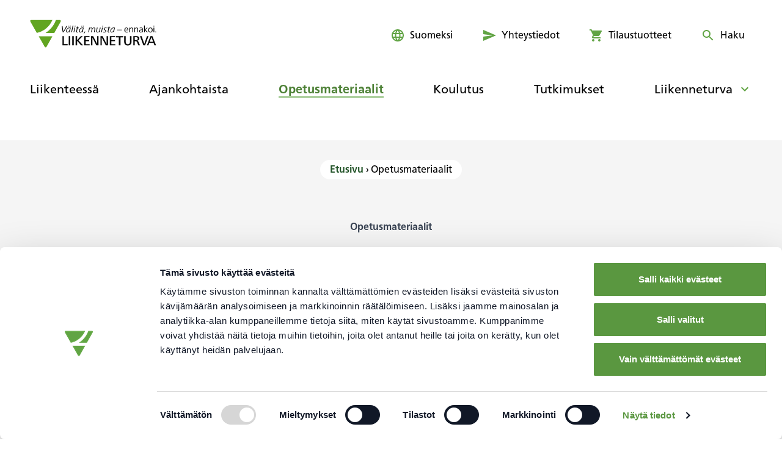

--- FILE ---
content_type: text/html; charset=UTF-8
request_url: https://www.liikenneturva.fi/opetusmateriaalit/?liik_task_type=esine-tavara
body_size: 35148
content:
<!doctype html><html lang="fi"> <head> <script>
var gform;gform||(document.addEventListener("gform_main_scripts_loaded",function(){gform.scriptsLoaded=!0}),document.addEventListener("gform/theme/scripts_loaded",function(){gform.themeScriptsLoaded=!0}),window.addEventListener("DOMContentLoaded",function(){gform.domLoaded=!0}),gform={domLoaded:!1,scriptsLoaded:!1,themeScriptsLoaded:!1,isFormEditor:()=>"function"==typeof InitializeEditor,callIfLoaded:function(o){return!(!gform.domLoaded||!gform.scriptsLoaded||!gform.themeScriptsLoaded&&!gform.isFormEditor()||(gform.isFormEditor()&&console.warn("The use of gform.initializeOnLoaded() is deprecated in the form editor context and will be removed in Gravity Forms 3.1."),o(),0))},initializeOnLoaded:function(o){gform.callIfLoaded(o)||(document.addEventListener("gform_main_scripts_loaded",()=>{gform.scriptsLoaded=!0,gform.callIfLoaded(o)}),document.addEventListener("gform/theme/scripts_loaded",()=>{gform.themeScriptsLoaded=!0,gform.callIfLoaded(o)}),window.addEventListener("DOMContentLoaded",()=>{gform.domLoaded=!0,gform.callIfLoaded(o)}))},hooks:{action:{},filter:{}},addAction:function(o,r,e,t){gform.addHook("action",o,r,e,t)},addFilter:function(o,r,e,t){gform.addHook("filter",o,r,e,t)},doAction:function(o){gform.doHook("action",o,arguments)},applyFilters:function(o){return gform.doHook("filter",o,arguments)},removeAction:function(o,r){gform.removeHook("action",o,r)},removeFilter:function(o,r,e){gform.removeHook("filter",o,r,e)},addHook:function(o,r,e,t,n){null==gform.hooks[o][r]&&(gform.hooks[o][r]=[]);var d=gform.hooks[o][r];null==n&&(n=r+"_"+d.length),gform.hooks[o][r].push({tag:n,callable:e,priority:t=null==t?10:t})},doHook:function(r,o,e){var t;if(e=Array.prototype.slice.call(e,1),null!=gform.hooks[r][o]&&((o=gform.hooks[r][o]).sort(function(o,r){return o.priority-r.priority}),o.forEach(function(o){"function"!=typeof(t=o.callable)&&(t=window[t]),"action"==r?t.apply(null,e):e[0]=t.apply(null,e)})),"filter"==r)return e[0]},removeHook:function(o,r,t,n){var e;null!=gform.hooks[o][r]&&(e=(e=gform.hooks[o][r]).filter(function(o,r,e){return!!(null!=n&&n!=o.tag||null!=t&&t!=o.priority)}),gform.hooks[o][r]=e)}});
</script>
 <meta charset="UTF-8"> <meta name="viewport" content="width=device-width, initial-scale=1, shrink-to-fit=no"> <link rel="apple-touch-icon" sizes="180x180" href="/apple-touch-icon.png"> <link rel="icon" type="image/png" sizes="32x32" href="/favicon-32x32.png"> <link rel="icon" type="image/png" sizes="16x16" href="/favicon-16x16.png"> <link rel="manifest" href="/site.webmanifest"> <link rel="mask-icon" href="/safari-pinned-tab.svg" color="#61a444"> <meta name="msapplication-TileColor" content="#ffffff"> <meta name="theme-color" content="#ffffff"> <meta name="csrf-token" content=""> <meta name="rest-url" content="https://www.liikenneturva.fi/wp-json/"> <meta name="rest-lang" content="fi"> <meta name="rest-locale" content="fi"> <link rel="preload" as="font" href="https://www.liikenneturva.fi/wp-content/themes/liikenneturva/public/fonts/FrutigerLTProRoman/font.woff2?id=d890f38ff7f3bfcc480066c21d398a43" type="font/woff2" crossorigin> <link rel="preload" as="font" href="https://www.liikenneturva.fi/wp-content/themes/liikenneturva/public/fonts/FrutigerLTProBold/font.woff2?id=f5c73f4949ad35293a3f2a6b288fbf5c" type="font/woff2" crossorigin> <link rel="preload" as="font" href="https://www.liikenneturva.fi/wp-content/themes/liikenneturva/public/fonts/FrutigerLTProItalic/font.woff2?id=c0ef789b224423808a5d8f3444eed67c" type="font/woff2" crossorigin> <link rel="stylesheet" href="https://www.liikenneturva.fi/wp-content/themes/liikenneturva/public/styles/fonts.css?id=eb0ec7cac7ed704abf01e74d2134dedc" media="print" onload="this.media='all'"> <meta name='robots' content='max-image-preview:large' /><style>img:is([sizes="auto" i],[sizes^="auto," i]){contain-intrinsic-size:3000px 1500px}</style><link rel="alternate" href="https://www.liikenneturva.fi/opetusmateriaalit/" hreflang="fi" /><link rel="alternate" href="https://www.liikenneturva.fi/sv/undervisningsmaterial/" hreflang="sv" /><link rel="alternate" href="https://www.liikenneturva.fi/opetusmateriaalit/kananmunakypara/" hreflang="en" /><!-- Google Tag Manager for WordPress by gtm4wp.com --><script data-cfasync="false" data-pagespeed-no-defer>
var gtm4wp_datalayer_name = "dataLayer";
var dataLayer = dataLayer || [];
</script><!-- End Google Tag Manager for WordPress by gtm4wp.com --><!-- This site is optimized with the Yoast SEO Premium plugin v26.5 (Yoast SEO v26.5) - https://yoast.com/wordpress/plugins/seo/ --><title>Opetusmateriaalit liikennekasvatuksen tueksi - Liikenneturva</title><meta name="description" content="Liikenneturvan opetusmateriaaleista löytyy erilaisia tehtäviä ja harjoituksia liikennekasvatuksen tarpeisiin eri ikäryhmille." /><meta property="og:locale:alternate" content="sv_SE" /><meta property="og:locale:alternate" content="en_GB" /><script type="application/ld+json" class="yoast-schema-graph">{"@context":"https://schema.org","@graph":[{"@type":"CollectionPage","@id":"https://www.liikenneturva.fi/opetusmateriaalit/","url":"https://www.liikenneturva.fi/opetusmateriaalit/","name":"","isPartOf":{"@id":"https://www.liikenneturva.fi/#website"},"primaryImageOfPage":{"@id":"https://www.liikenneturva.fi/opetusmateriaalit/#primaryimage"},"image":{"@id":"https://www.liikenneturva.fi/opetusmateriaalit/#primaryimage"},"thumbnailUrl":"https://www.liikenneturva.fi/wp-content/uploads/2021/08/munakypara.png","breadcrumb":{"@id":"https://www.liikenneturva.fi/opetusmateriaalit/#breadcrumb"},"inLanguage":"fi"},{"@type":"ImageObject","inLanguage":"fi","@id":"https://www.liikenneturva.fi/opetusmateriaalit/#primaryimage","url":"https://www.liikenneturva.fi/wp-content/uploads/2021/08/munakypara.png","contentUrl":"https://www.liikenneturva.fi/wp-content/uploads/2021/08/munakypara.png","width":2000,"height":2001,"caption":"Pieni styroksinen kypärä, jonka sisällä kananmuna, havainnollistaa kypärän käytön tärkeyttä."},{"@type":"BreadcrumbList","@id":"https://www.liikenneturva.fi/opetusmateriaalit/#breadcrumb","itemListElement":[{"@type":"ListItem","position":1,"name":"Etusivu","item":"https://www.liikenneturva.fi/"},{"@type":"ListItem","position":2,"name":"Opetusmateriaalit"}]},{"@type":"WebSite","@id":"https://www.liikenneturva.fi/#website","url":"https://www.liikenneturva.fi/","name":"Liikenneturva","description":"","potentialAction":[{"@type":"SearchAction","target":{"@type":"EntryPoint","urlTemplate":"https://www.liikenneturva.fi/?s={search_term_string}"},"query-input":{"@type":"PropertyValueSpecification","valueRequired":true,"valueName":"search_term_string"}}],"inLanguage":"fi"}]}</script><!-- / Yoast SEO Premium plugin. --><link rel='dns-prefetch' href='//www.liikenneturva.fi' /><link rel="alternate" type="application/rss+xml" title="Liikenneturva &raquo; Tehtävät RSS-syöte" href="https://www.liikenneturva.fi/opetusmateriaalit/feed/" /><script>
window._wpemojiSettings = {"baseUrl":"https:\/\/s.w.org\/images\/core\/emoji\/16.0.1\/72x72\/","ext":".png","svgUrl":"https:\/\/s.w.org\/images\/core\/emoji\/16.0.1\/svg\/","svgExt":".svg","source":{"concatemoji":"https:\/\/www.liikenneturva.fi\/wp-includes\/js\/wp-emoji-release.min.js?ver=6.8.3"}};
/*! This file is auto-generated */!function(s,n){var o,i,e;function c(e){try{var t={supportTests:e,timestamp:(new Date).valueOf()};sessionStorage.setItem(o,JSON.stringify(t))}catch(e){}}function p(e,t,n){e.clearRect(0,0,e.canvas.width,e.canvas.height),e.fillText(t,0,0);var t=new Uint32Array(e.getImageData(0,0,e.canvas.width,e.canvas.height).data),a=(e.clearRect(0,0,e.canvas.width,e.canvas.height),e.fillText(n,0,0),new Uint32Array(e.getImageData(0,0,e.canvas.width,e.canvas.height).data));return t.every(function(e,t){return e===a[t]})}function u(e,t){e.clearRect(0,0,e.canvas.width,e.canvas.height),e.fillText(t,0,0);for(var n=e.getImageData(16,16,1,1),a=0;a<n.data.length;a++)if(0!==n.data[a])return!1;return!0}function f(e,t,n,a){switch(t){case"flag":return n(e,"\ud83c\udff3\ufe0f\u200d\u26a7\ufe0f","\ud83c\udff3\ufe0f\u200b\u26a7\ufe0f")?!1:!n(e,"\ud83c\udde8\ud83c\uddf6","\ud83c\udde8\u200b\ud83c\uddf6")&&!n(e,"\ud83c\udff4\udb40\udc67\udb40\udc62\udb40\udc65\udb40\udc6e\udb40\udc67\udb40\udc7f","\ud83c\udff4\u200b\udb40\udc67\u200b\udb40\udc62\u200b\udb40\udc65\u200b\udb40\udc6e\u200b\udb40\udc67\u200b\udb40\udc7f");case"emoji":return!a(e,"\ud83e\udedf")}return!1}function g(e,t,n,a){var r="undefined"!=typeof WorkerGlobalScope&&self instanceof WorkerGlobalScope?new OffscreenCanvas(300,150):s.createElement("canvas"),o=r.getContext("2d",{willReadFrequently:!0}),i=(o.textBaseline="top",o.font="600 32px Arial",{});return e.forEach(function(e){i[e]=t(o,e,n,a)}),i}function t(e){var t=s.createElement("script");t.src=e,t.defer=!0,s.head.appendChild(t)}"undefined"!=typeof Promise&&(o="wpEmojiSettingsSupports",i=["flag","emoji"],n.supports={everything:!0,everythingExceptFlag:!0},e=new Promise(function(e){s.addEventListener("DOMContentLoaded",e,{once:!0})}),new Promise(function(t){var n=function(){try{var e=JSON.parse(sessionStorage.getItem(o));if("object"==typeof e&&"number"==typeof e.timestamp&&(new Date).valueOf()<e.timestamp+604800&&"object"==typeof e.supportTests)return e.supportTests}catch(e){}return null}();if(!n){if("undefined"!=typeof Worker&&"undefined"!=typeof OffscreenCanvas&&"undefined"!=typeof URL&&URL.createObjectURL&&"undefined"!=typeof Blob)try{var e="postMessage("+g.toString()+"("+[JSON.stringify(i),f.toString(),p.toString(),u.toString()].join(",")+"));",a=new Blob([e],{type:"text/javascript"}),r=new Worker(URL.createObjectURL(a),{name:"wpTestEmojiSupports"});return void(r.onmessage=function(e){c(n=e.data),r.terminate(),t(n)})}catch(e){}c(n=g(i,f,p,u))}t(n)}).then(function(e){for(var t in e)n.supports[t]=e[t],n.supports.everything=n.supports.everything&&n.supports[t],"flag"!==t&&(n.supports.everythingExceptFlag=n.supports.everythingExceptFlag&&n.supports[t]);n.supports.everythingExceptFlag=n.supports.everythingExceptFlag&&!n.supports.flag,n.DOMReady=!1,n.readyCallback=function(){n.DOMReady=!0}}).then(function(){return e}).then(function(){var e;n.supports.everything||(n.readyCallback(),(e=n.source||{}).concatemoji?t(e.concatemoji):e.wpemoji&&e.twemoji&&(t(e.twemoji),t(e.wpemoji)))}))}((window,document),window._wpemojiSettings);
</script><link rel='stylesheet' id='modal_survey_style-css' href='https://www.liikenneturva.fi/wp-content/plugins/modal_survey/templates/assets/css/modal_survey.css?ver=2.0.1.9.9' media='all' /><link rel='stylesheet' id='circliful-css' href='https://www.liikenneturva.fi/wp-content/plugins/modal_survey/templates/assets/css/jquery.circliful.css?ver=2.0.1.9.9' media='all' /><link rel='stylesheet' id='ms-jquery-ui-css' href='https://www.liikenneturva.fi/wp-content/plugins/modal_survey/templates/assets/css/ms-jquery-ui.css?ver=2.0.1.9.9' media='all' /><link rel='stylesheet' id='modal_survey_themes-css' href='https://www.liikenneturva.fi/wp-content/plugins/modal_survey/templates/assets/css/themes.css?ver=2.0.1.9.9' media='all' /><link rel='stylesheet' id='modal-survey-custom-style-css' href='https://www.liikenneturva.fi/wp-content/plugins/modal_survey/templates/assets/css/custom_ms.css?ver=6.8.3' media='all' /><style id='modal-survey-custom-style-inline-css'>.modal-survey-container .section_content{border:0px !important;padding:10px;font-size:18px;border-radius:5px;box-shadow:none !important;text-align:left !important;justify-content:left !important}.modal-survey-container .survey_question{border:0px !important;box-shadow:none !important;text-align:left !important;justify-content:left !important;margin-top:0px !important;margin-left:0px !important;padding-left:0px !important;padding-top:0px !important}.modal-survey-container .survey_question span,.section_content span{width:100%;font-size:28px}.modal-survey-container .survey-progress-bar{margin-top:20px;margin-bottom:20px}.modal-survey-container .survey_answers{background:#f4f4f4 !important;color:rgb(0,0,0);border:0px !important;padding:10px;font-size:20px !important;border-radius:0px !important;box-shadow:none !important;text-align:left}.modal-survey-container .survey-progress-bar .survey-progress-ln{background:#e8e8e8}.modal-survey-container .ahoverstyle9selected{background:#61a521 !important}.modal-survey-container .ahoverstyle9selected span{color:#fff}.modal-survey-container .button,.modal-survey-container .nextstyle1.survey_answer_choice{background:#61a521 !important;color:#fff;font-size:20px;font-weight:700;line-height:45px;height:20px !important;text-align:center !important;padding-bottom:45px !important;margin-top:20px}.modal-survey-container .button:hover{color:#fff;text-decoration:none}.modal-survey-container .nextstyle1.survey_answer_choice::before{content:'Seuraava';color:#fff;font-size:18px;font-weight:700}.modal-survey-container .nextstyle1 img{display:none}.modal-survey-container .q_teksti{font-size:24px !important;margin-left:0px !important;padding-left:0px !important;font-weight:500 !important;line-height:1.5em}.modal-survey-container .each-question{border-bottom:5px solid #eee;padding-bottom:50px}.modal-survey-container .survey_endcontent{box-shadow:none !important;padding-left:0px !important;margin-left:0px !important;border:0px !important;padding-left:40px !important;padding-right:40px !important;font-size:20px;font-weight:normal}.modal-survey-container .survey_endcontent ul,.modal-survey-container .survey_endcontent span{font-size:20px}.modal-survey-container .survey_endcontent p{font-weight:normal !important;font-size:20px;line-height:1.7em}.modal-survey-container .survey_endcontent .tulos_otsikko{font-weight:700 !important;font-size:28px !important;padding-left:0px !important}.modal-survey-container .alaotsikko_palaute{font-weight:700;font-size:24px !important;line-height:1.4em !important;width:100%;margin-top:40px}.modal-survey-container .otsikko_palaute{font-weight:700;font-size:28px !important;display:block !important;width:100%;line-height:1.4em;margin-top:40px}.modal-survey-container .q14_palaute{display:none}.modal-survey-container .loppu_toiminot{margin-top:50px;padding-top:50px;padding-bottom:50px}.modal-survey-container .loppupalaute_lisahommat{border-top:5px solid #eee;border-bottom:5px solid #eee;padding-top:50px;padding-bottom:50px}.modal-survey-container .btn_tulosta{background:#61a521 !important;display:block;width:250px;color:#fff;font-size:20px;font-weight:700;line-height:45px;height:20px !important;text-align:center !important;padding-bottom:45px !important;margin-top:20px}.modal-survey-container .btn_tulosta:hover{background-color:#437415 !important;color:#fff;text-decoration:none}.modal-survey-container .survey_endcontent span{position:relative !important;display:inline-block !important;line-height:1.5 !important;padding:3px 0px !important}</style><link rel='stylesheet' id='wc-pakettikauppa-pickup-point-selection-front-checkout-css' href='https://www.liikenneturva.fi/wp-content/plugins/posti-shipping/assets/blocks/pickup-point-selection/checkout/front.css?ver=0.0.1' media='all' /><link rel='stylesheet' id='woo-carrier-agents-blocks-style-css' href='https://www.liikenneturva.fi/wp-content/plugins/woo-carrier-agents/assets/css/woo-carrier-agents.css?ver=1.12.2' media='all' /><style id='wp-emoji-styles-inline-css'>img.wp-smiley,img.emoji{display:inline !important;border:none !important;box-shadow:none !important;height:1em !important;width:1em !important;margin:0 0.07em !important;vertical-align:-0.1em !important;background:none !important;padding:0 !important}</style><link rel='stylesheet' id='wp-block-library-css' href='https://www.liikenneturva.fi/wp-includes/css/dist/block-library/style.min.css?ver=6.8.3' media='all' /><style id='classic-theme-styles-inline-css'>/*! This file is auto-generated */.wp-block-button__link{color:#fff;background-color:#32373c;border-radius:9999px;box-shadow:none;text-decoration:none;padding:calc(.667em + 2px) calc(1.333em + 2px);font-size:1.125em}.wp-block-file__button{background:#32373c;color:#fff;text-decoration:none}</style><style id='safe-svg-svg-icon-style-inline-css'>.safe-svg-cover{text-align:center}.safe-svg-cover .safe-svg-inside{display:inline-block;max-width:100%}.safe-svg-cover svg{fill:currentColor;height:100%;max-height:100%;max-width:100%;width:100%}</style><style id='global-styles-inline-css'>:root{--wp--preset--aspect-ratio--square:1;--wp--preset--aspect-ratio--4-3:4/3;--wp--preset--aspect-ratio--3-4:3/4;--wp--preset--aspect-ratio--3-2:3/2;--wp--preset--aspect-ratio--2-3:2/3;--wp--preset--aspect-ratio--16-9:16/9;--wp--preset--aspect-ratio--9-16:9/16;--wp--preset--color--black:#000000;--wp--preset--color--cyan-bluish-gray:#abb8c3;--wp--preset--color--white:#ffffff;--wp--preset--color--pale-pink:#f78da7;--wp--preset--color--vivid-red:#cf2e2e;--wp--preset--color--luminous-vivid-orange:#ff6900;--wp--preset--color--luminous-vivid-amber:#fcb900;--wp--preset--color--light-green-cyan:#7bdcb5;--wp--preset--color--vivid-green-cyan:#00d084;--wp--preset--color--pale-cyan-blue:#8ed1fc;--wp--preset--color--vivid-cyan-blue:#0693e3;--wp--preset--color--vivid-purple:#9b51e0;--wp--preset--color--green-25:#D7E8D0;--wp--preset--color--grey-light:#f5f5f5;--wp--preset--gradient--vivid-cyan-blue-to-vivid-purple:linear-gradient(135deg,rgba(6,147,227,1) 0%,rgb(155,81,224) 100%);--wp--preset--gradient--light-green-cyan-to-vivid-green-cyan:linear-gradient(135deg,rgb(122,220,180) 0%,rgb(0,208,130) 100%);--wp--preset--gradient--luminous-vivid-amber-to-luminous-vivid-orange:linear-gradient(135deg,rgba(252,185,0,1) 0%,rgba(255,105,0,1) 100%);--wp--preset--gradient--luminous-vivid-orange-to-vivid-red:linear-gradient(135deg,rgba(255,105,0,1) 0%,rgb(207,46,46) 100%);--wp--preset--gradient--very-light-gray-to-cyan-bluish-gray:linear-gradient(135deg,rgb(238,238,238) 0%,rgb(169,184,195) 100%);--wp--preset--gradient--cool-to-warm-spectrum:linear-gradient(135deg,rgb(74,234,220) 0%,rgb(151,120,209) 20%,rgb(207,42,186) 40%,rgb(238,44,130) 60%,rgb(251,105,98) 80%,rgb(254,248,76) 100%);--wp--preset--gradient--blush-light-purple:linear-gradient(135deg,rgb(255,206,236) 0%,rgb(152,150,240) 100%);--wp--preset--gradient--blush-bordeaux:linear-gradient(135deg,rgb(254,205,165) 0%,rgb(254,45,45) 50%,rgb(107,0,62) 100%);--wp--preset--gradient--luminous-dusk:linear-gradient(135deg,rgb(255,203,112) 0%,rgb(199,81,192) 50%,rgb(65,88,208) 100%);--wp--preset--gradient--pale-ocean:linear-gradient(135deg,rgb(255,245,203) 0%,rgb(182,227,212) 50%,rgb(51,167,181) 100%);--wp--preset--gradient--electric-grass:linear-gradient(135deg,rgb(202,248,128) 0%,rgb(113,206,126) 100%);--wp--preset--gradient--midnight:linear-gradient(135deg,rgb(2,3,129) 0%,rgb(40,116,252) 100%);--wp--preset--font-size--small:13px;--wp--preset--font-size--medium:20px;--wp--preset--font-size--large:36px;--wp--preset--font-size--x-large:42px;--wp--preset--font-size--3-xl:26px;--wp--preset--font-size--2-xl:22px;--wp--preset--spacing--20:0.44rem;--wp--preset--spacing--30:0.67rem;--wp--preset--spacing--40:1rem;--wp--preset--spacing--50:1.5rem;--wp--preset--spacing--60:2.25rem;--wp--preset--spacing--70:3.38rem;--wp--preset--spacing--80:5.06rem;--wp--preset--shadow--natural:6px 6px 9px rgba(0,0,0,0.2);--wp--preset--shadow--deep:12px 12px 50px rgba(0,0,0,0.4);--wp--preset--shadow--sharp:6px 6px 0px rgba(0,0,0,0.2);--wp--preset--shadow--outlined:6px 6px 0px -3px rgba(255,255,255,1),6px 6px rgba(0,0,0,1);--wp--preset--shadow--crisp:6px 6px 0px rgba(0,0,0,1)}:where(.is-layout-flex){gap:0.5em}:where(.is-layout-grid){gap:0.5em}body .is-layout-flex{display:flex}.is-layout-flex{flex-wrap:wrap;align-items:center}.is-layout-flex >:is(*,div){margin:0}body .is-layout-grid{display:grid}.is-layout-grid >:is(*,div){margin:0}:where(.wp-block-columns.is-layout-flex){gap:2em}:where(.wp-block-columns.is-layout-grid){gap:2em}:where(.wp-block-post-template.is-layout-flex){gap:1.25em}:where(.wp-block-post-template.is-layout-grid){gap:1.25em}.has-black-color{color:var(--wp--preset--color--black) !important}.has-cyan-bluish-gray-color{color:var(--wp--preset--color--cyan-bluish-gray) !important}.has-white-color{color:var(--wp--preset--color--white) !important}.has-pale-pink-color{color:var(--wp--preset--color--pale-pink) !important}.has-vivid-red-color{color:var(--wp--preset--color--vivid-red) !important}.has-luminous-vivid-orange-color{color:var(--wp--preset--color--luminous-vivid-orange) !important}.has-luminous-vivid-amber-color{color:var(--wp--preset--color--luminous-vivid-amber) !important}.has-light-green-cyan-color{color:var(--wp--preset--color--light-green-cyan) !important}.has-vivid-green-cyan-color{color:var(--wp--preset--color--vivid-green-cyan) !important}.has-pale-cyan-blue-color{color:var(--wp--preset--color--pale-cyan-blue) !important}.has-vivid-cyan-blue-color{color:var(--wp--preset--color--vivid-cyan-blue) !important}.has-vivid-purple-color{color:var(--wp--preset--color--vivid-purple) !important}.has-black-background-color{background-color:var(--wp--preset--color--black) !important}.has-cyan-bluish-gray-background-color{background-color:var(--wp--preset--color--cyan-bluish-gray) !important}.has-white-background-color{background-color:var(--wp--preset--color--white) !important}.has-pale-pink-background-color{background-color:var(--wp--preset--color--pale-pink) !important}.has-vivid-red-background-color{background-color:var(--wp--preset--color--vivid-red) !important}.has-luminous-vivid-orange-background-color{background-color:var(--wp--preset--color--luminous-vivid-orange) !important}.has-luminous-vivid-amber-background-color{background-color:var(--wp--preset--color--luminous-vivid-amber) !important}.has-light-green-cyan-background-color{background-color:var(--wp--preset--color--light-green-cyan) !important}.has-vivid-green-cyan-background-color{background-color:var(--wp--preset--color--vivid-green-cyan) !important}.has-pale-cyan-blue-background-color{background-color:var(--wp--preset--color--pale-cyan-blue) !important}.has-vivid-cyan-blue-background-color{background-color:var(--wp--preset--color--vivid-cyan-blue) !important}.has-vivid-purple-background-color{background-color:var(--wp--preset--color--vivid-purple) !important}.has-black-border-color{border-color:var(--wp--preset--color--black) !important}.has-cyan-bluish-gray-border-color{border-color:var(--wp--preset--color--cyan-bluish-gray) !important}.has-white-border-color{border-color:var(--wp--preset--color--white) !important}.has-pale-pink-border-color{border-color:var(--wp--preset--color--pale-pink) !important}.has-vivid-red-border-color{border-color:var(--wp--preset--color--vivid-red) !important}.has-luminous-vivid-orange-border-color{border-color:var(--wp--preset--color--luminous-vivid-orange) !important}.has-luminous-vivid-amber-border-color{border-color:var(--wp--preset--color--luminous-vivid-amber) !important}.has-light-green-cyan-border-color{border-color:var(--wp--preset--color--light-green-cyan) !important}.has-vivid-green-cyan-border-color{border-color:var(--wp--preset--color--vivid-green-cyan) !important}.has-pale-cyan-blue-border-color{border-color:var(--wp--preset--color--pale-cyan-blue) !important}.has-vivid-cyan-blue-border-color{border-color:var(--wp--preset--color--vivid-cyan-blue) !important}.has-vivid-purple-border-color{border-color:var(--wp--preset--color--vivid-purple) !important}.has-vivid-cyan-blue-to-vivid-purple-gradient-background{background:var(--wp--preset--gradient--vivid-cyan-blue-to-vivid-purple) !important}.has-light-green-cyan-to-vivid-green-cyan-gradient-background{background:var(--wp--preset--gradient--light-green-cyan-to-vivid-green-cyan) !important}.has-luminous-vivid-amber-to-luminous-vivid-orange-gradient-background{background:var(--wp--preset--gradient--luminous-vivid-amber-to-luminous-vivid-orange) !important}.has-luminous-vivid-orange-to-vivid-red-gradient-background{background:var(--wp--preset--gradient--luminous-vivid-orange-to-vivid-red) !important}.has-very-light-gray-to-cyan-bluish-gray-gradient-background{background:var(--wp--preset--gradient--very-light-gray-to-cyan-bluish-gray) !important}.has-cool-to-warm-spectrum-gradient-background{background:var(--wp--preset--gradient--cool-to-warm-spectrum) !important}.has-blush-light-purple-gradient-background{background:var(--wp--preset--gradient--blush-light-purple) !important}.has-blush-bordeaux-gradient-background{background:var(--wp--preset--gradient--blush-bordeaux) !important}.has-luminous-dusk-gradient-background{background:var(--wp--preset--gradient--luminous-dusk) !important}.has-pale-ocean-gradient-background{background:var(--wp--preset--gradient--pale-ocean) !important}.has-electric-grass-gradient-background{background:var(--wp--preset--gradient--electric-grass) !important}.has-midnight-gradient-background{background:var(--wp--preset--gradient--midnight) !important}.has-small-font-size{font-size:var(--wp--preset--font-size--small) !important}.has-medium-font-size{font-size:var(--wp--preset--font-size--medium) !important}.has-large-font-size{font-size:var(--wp--preset--font-size--large) !important}.has-x-large-font-size{font-size:var(--wp--preset--font-size--x-large) !important}:where(.wp-block-post-template.is-layout-flex){gap:1.25em}:where(.wp-block-post-template.is-layout-grid){gap:1.25em}:where(.wp-block-columns.is-layout-flex){gap:2em}:where(.wp-block-columns.is-layout-grid){gap:2em}:root:where(.wp-block-pullquote){font-size:1.5em;line-height:1.6}</style><link rel='stylesheet' id='auth0-widget-css' href='https://www.liikenneturva.fi/wp-content/plugins/auth0/assets/css/main.css?ver=4.6.2' media='all' /><link rel='stylesheet' id='brands-styles-css' href='https://www.liikenneturva.fi/wp-content/plugins/woocommerce/assets/css/brands.css?ver=10.1.2' media='all' /><link rel='stylesheet' id='theme/app.css-css' href='https://www.liikenneturva.fi/wp-content/themes/liikenneturva/public/styles/main.css?id=8391db12317c97175a2ec2fe8e5c0905' media='all' /><link rel='stylesheet' id='theme/print.css-css' href='https://www.liikenneturva.fi/wp-content/themes/liikenneturva/public/styles/print.css?id=c060191132372214d8104c924a964b5e' media='all' /><script src="https://www.liikenneturva.fi/wp-includes/js/jquery/jquery.min.js?ver=3.7.1" id="jquery-core-js"></script><script src="https://www.liikenneturva.fi/wp-includes/js/jquery/jquery-migrate.min.js?ver=3.4.1" id="jquery-migrate-js"></script><script src="https://www.liikenneturva.fi/wp-includes/js/jquery/ui/core.min.js?ver=1.13.3" id="jquery-ui-core-js"></script><script src="https://www.liikenneturva.fi/wp-includes/js/jquery/ui/mouse.min.js?ver=1.13.3" id="jquery-ui-mouse-js"></script><script src="https://www.liikenneturva.fi/wp-includes/js/jquery/ui/slider.min.js?ver=1.13.3" id="jquery-ui-slider-js"></script><script src="https://www.liikenneturva.fi/wp-content/plugins/modal_survey/templates/assets/js/jquery.visible.min.js?ver=1.10.2" id="jquery-visible-js"></script><script src="https://www.liikenneturva.fi/wp-content/plugins/modal_survey/templates/assets/js/msChart.min.js?ver=1.10.3" id="mschartjs-js"></script><script src="https://www.liikenneturva.fi/wp-content/plugins/modal_survey/templates/assets/js/printthis.js?ver=1.0.0" id="printthis-js"></script><script src="https://www.liikenneturva.fi/wp-content/plugins/modal_survey/templates/assets/js/modal_survey_answer.min.js?ver=2.0.1.9.9" id="modal_survey_answer_script-js"></script><script src="https://www.liikenneturva.fi/wp-content/plugins/modal_survey/templates/assets/js/modal_survey.min.js?ver=2.0.1.9.9" id="modal_survey_script-js"></script><script src="https://www.liikenneturva.fi/wp-content/plugins/modal_survey/templates/assets/js/jquery.circliful.min.js?ver=1.0.2" id="circliful-js"></script><script src="https://www.liikenneturva.fi/wp-content/plugins/modal_survey/templates/assets/js/touch.punch.js?ver=1.0.2" id="touchpunch-js"></script><script src="https://www.liikenneturva.fi/wp-content/plugins/planet-charts/assets/js/lib/Chart.min.js?ver=1765352552" id="chart-js-js"></script><script src="https://www.liikenneturva.fi/wp-content/plugins/planet-charts/assets/js/lib/chartjs-plugin-datalabels.min.js?ver=1765352552" id="chartjs-plugin-datalabels-js"></script><script src="https://www.liikenneturva.fi/wp-content/plugins/planet-charts/assets/js/main.min.js?ver=1765352552" id="planet-charts-js"></script><link rel="https://api.w.org/" href="https://www.liikenneturva.fi/wp-json/" /><link rel="alternate" title="JSON" type="application/json" href="https://www.liikenneturva.fi/wp-json/wp/v2/liik_task_type/238" /><link rel="EditURI" type="application/rsd+xml" title="RSD" href="https://www.liikenneturva.fi/xmlrpc.php?rsd" /><meta name="generator" content="WordPress 6.8.3" /><meta name="generator" content="WooCommerce 10.1.2" /><meta name="generator" content="Powered by Modal Survey 2.0.1.9.9 - Survey, Poll and Quiz builder plugin for WordPress with interactive charts and detailed results." /><script type='application/json' id='findkit'>{"showInSearch":false,"title":"Arkistot: <span>Teht\u00e4v\u00e4t<\/span>","created":"2021-09-23T15:44:11+03:00","modified":"2024-06-04T15:17:45+03:00","tags":["wordpress","domain\/www.liikenneturva.fi\/wordpress","wp_post_type\/task","domain\/www.liikenneturva.fi\/wp_post_type\/task","wp_blog_name\/liikenneturva","domain\/www.liikenneturva.fi\/wp_blog_name\/liikenneturva","public","domain\/www.liikenneturva.fi\/wp_taxonomy\/post_tag\/kypara","wp_taxonomy\/post_tag\/kypara","domain\/www.liikenneturva.fi\/wp_taxonomy\/post_tag\/liikennekasvatus","wp_taxonomy\/post_tag\/liikennekasvatus","domain\/www.liikenneturva.fi\/wp_taxonomy\/post_tag\/pyoraily","wp_taxonomy\/post_tag\/pyoraily","domain\/www.liikenneturva.fi\/wp_taxonomy\/post_tag\/varhaiskasvatus","wp_taxonomy\/post_tag\/varhaiskasvatus","domain\/www.liikenneturva.fi\/wp_taxonomy\/liik_area\/valtakunnallinen","wp_taxonomy\/liik_area\/valtakunnallinen","domain\/www.liikenneturva.fi\/wp_taxonomy\/liik_duration\/alle-30-min","wp_taxonomy\/liik_duration\/alle-30-min","domain\/www.liikenneturva.fi\/wp_taxonomy\/liik_education_group\/esiopetus","wp_taxonomy\/liik_education_group\/esiopetus","domain\/www.liikenneturva.fi\/wp_taxonomy\/liik_education_group\/perusopetus-luokat-1-2","wp_taxonomy\/liik_education_group\/perusopetus-luokat-1-2","domain\/www.liikenneturva.fi\/wp_taxonomy\/liik_education_group\/perusopetus-luokat-3-6","wp_taxonomy\/liik_education_group\/perusopetus-luokat-3-6","domain\/www.liikenneturva.fi\/wp_taxonomy\/liik_education_group\/varhaiskasvatus-0-7-vuotta","wp_taxonomy\/liik_education_group\/varhaiskasvatus-0-7-vuotta","domain\/www.liikenneturva.fi\/wp_taxonomy\/liik_task_type\/esine-tavara","wp_taxonomy\/liik_task_type\/esine-tavara","domain\/www.liikenneturva.fi\/wp_taxonomy\/liik_task_type\/toiminnallinen","wp_taxonomy\/liik_task_type\/toiminnallinen","domain\/www.liikenneturva.fi\/wp_taxonomy\/liik_theme\/ennakointi","wp_taxonomy\/liik_theme\/ennakointi","domain\/www.liikenneturva.fi\/wp_taxonomy\/liik_theme\/liikennekasvatus","wp_taxonomy\/liik_theme\/liikennekasvatus","domain\/www.liikenneturva.fi\/wp_taxonomy\/liik_theme\/pyoraily","wp_taxonomy\/liik_theme\/pyoraily","domain\/www.liikenneturva.fi\/wp_taxonomy\/liik_theme\/turvavarusteet","wp_taxonomy\/liik_theme\/turvavarusteet"],"language":"fi"}</script><!-- Google Tag Manager for WordPress by gtm4wp.com --><!-- GTM Container placement set to manual --><script data-cfasync="false" data-pagespeed-no-defer>
var dataLayer_content = [];
dataLayer.push( dataLayer_content );
</script><script data-cfasync="false" data-pagespeed-no-defer>
(function(w,d,s,l,i){w[l]=w[l]||[];w[l].push({'gtm.start':
new Date().getTime(),event:'gtm.js'});var f=d.getElementsByTagName(s)[0],
j=d.createElement(s),dl=l!='dataLayer'?'&l='+l:'';j.async=true;j.src=
'//www.googletagmanager.com/gtm.js?id='+i+dl;f.parentNode.insertBefore(j,f);
})(window,document,'script','dataLayer','GTM-TLZRCM3');
</script><!-- End Google Tag Manager for WordPress by gtm4wp.com --><noscript><style>.woocommerce-product-gallery{opacity:1 !important}</style></noscript><link rel="icon" href="https://www.liikenneturva.fi/wp-content/uploads/2023/09/cropped-android-chrome-512x512-2-32x32.png" sizes="32x32" /><link rel="icon" href="https://www.liikenneturva.fi/wp-content/uploads/2023/09/cropped-android-chrome-512x512-2-192x192.png" sizes="192x192" /><link rel="apple-touch-icon" href="https://www.liikenneturva.fi/wp-content/uploads/2023/09/cropped-android-chrome-512x512-2-180x180.png" /><meta name="msapplication-TileImage" content="https://www.liikenneturva.fi/wp-content/uploads/2023/09/cropped-android-chrome-512x512-2-270x270.png" /><style id="wp-custom-css">a#CybotCookiebotDialogPoweredbyCybot,div#CybotCookiebotDialogPoweredByText{display:none !important}#CookiebotWidget .CookiebotWidget-body .CookiebotWidget-main-logo{display:none !important}</style> </head> <body class="archive post-type-archive post-type-archive-task wp-embed-responsive wp-theme-liikenneturva overflow-x-hidden theme-liikenneturva woocommerce-no-js"> <!-- GTM Container placement set to manual --><!-- Google Tag Manager (noscript) --><noscript><iframe src="https://www.googletagmanager.com/ns.html?id=GTM-TLZRCM3" height="0" width="0" style="display:none;visibility:hidden" aria-hidden="true"></iframe></noscript><!-- End Google Tag Manager (noscript) --> <div id="app"> <div class="absolute z-50 p-4"> <a href="#main" class="sr-only focus:not-sr-only block focus:outline-none focus:ring
" > <span class="block p-4 bg-white"> Siirry sisältöön </span> </a></div><div class="hidden print:block"> <div class="p-4 mb-4"> <svg viewBox="0 0 207 46" data-view="components/svg" aria-hidden="true" width="207" height="46" fill="none" xmlns="http://www.w3.org/2000/svg"><path d="M201.743 36.498h-5.753l2.887-7.556 2.866 7.556zm4.623 5.751l-5.909-15.044h-3.091l-5.864 15.044h2.39l1.489-3.947h6.97l1.443 3.947h2.572zm-12.247-15.044h-2.478l-4.467 12.675-4.42-12.675h-2.617l5.572 15.044h2.774l5.636-15.044zm-17.568 4.128c0 1.916-1.782 2.48-3.429 2.48h-1.534v-4.826h1.623c1.806 0 3.34.406 3.34 2.346zm3.496 10.916l-2.233-5.482c-.451-1.104-.992-1.827-2.209-2.053 1.871-.294 3.45-1.58 3.45-3.563 0-2.886-2.345-3.948-4.872-3.948h-5.006v15.044h2.413v-6.632h1.217c1.717 0 2.099.452 2.707 1.962l1.849 4.669h2.684v.003zm-13.826-5.48v-9.564h-2.459v9.586c0 2.211-1.172 3.79-3.496 3.79-2.346 0-3.474-1.602-3.474-3.79v-9.586h-2.459v9.632c0 3.654 2.368 5.662 5.909 5.662 3.52-.002 5.979-2.1 5.979-5.73zm-13.544-7.534v-2.03h-11.639v2.03h4.579v13.014h2.519V29.235h4.541zm-13.026 13.014v-1.827h-6.452v-4.961h5.933v-1.804h-5.933v-4.624h6.226v-1.828h-8.639V42.25h8.865zm-12.001 0V27.205h-2.233v12.811l-6.519-12.81h-3.518v15.043h2.211V29.437l6.519 12.812h3.54zm-15.404 0V27.205h-2.233v12.811l-6.519-12.81h-3.518v15.043h2.211V29.437l6.519 12.812h3.54zm-14.616 0v-1.827h-6.452v-4.961h5.931v-1.804h-5.931v-4.624h6.226v-1.828h-8.64V42.25h8.866zm-10.736 0l-7.377-8.008 6.789-7.038h-2.978l-6.067 6.654v-6.654H74.8v15.044h2.46v-7.354l6.473 7.354h3.16v.002zM71.668 27.205h-2.459V42.25h2.459V27.205zm-5.593 0h-2.459V42.25h2.46V27.205zM61.858 42.25v-2.03h-6.25V27.202H53.15v15.044h8.708v.002zm-6.761-21.138h-1.414l-1.57-10.483H53.4l1.225 9.273 5.123-9.273h1.305l-5.957 10.483zm10.765-3.458c-.33 1.462-.471 2.703-.455 3.458h-1.132c.016-.408.111-1.194.268-2.075-.455.928-1.445 2.248-3.174 2.248-1.369 0-2.106-1.037-2.106-2.452 0-3.064 2.546-5.72 5.58-5.72.708 0 1.492.11 1.98.268l-.96 4.273zm-1.288-3.614c-2.326 0-4.117 2.482-4.117 4.684 0 .88.282 1.618 1.336 1.618 1.272 0 2.671-1.665 3.143-3.74l.566-2.435c-.3-.111-.614-.127-.928-.127zm-.457-2.5h-1.021l.282-1.366h1.02l-.281 1.367zm2.39 0h-1.022l.282-1.366h1.022l-.283 1.367zm2.2 9.572h-1.149l2.406-11.331h1.147l-2.404 11.331zm3.707 0h-1.147l1.635-7.826h1.163l-1.651 7.826zm2.011-9.571h-1.194l.282-1.367h1.18l-.268 1.367zm5.329 2.655h-1.729l-.974 4.557a3.963 3.963 0 00-.094.896c0 .518.315.675.755.675.313 0 .628-.093.943-.22l-.111.959a3.83 3.83 0 01-1.303.22c-.817 0-1.445-.488-1.445-1.43 0-.424.03-.77.125-1.18l.96-4.479h-1.462l.204-.912h1.447l.36-1.76 1.241-.393-.44 2.154h1.712l-.189.913zm7.26 3.458c-.33 1.462-.471 2.703-.455 3.458h-1.132c.016-.408.109-1.194.267-2.075-.455.928-1.445 2.248-3.174 2.248-1.367 0-2.105-1.037-2.105-2.452 0-3.064 2.546-5.72 5.578-5.72.708 0 1.492.11 1.98.268l-.96 4.273zm-1.289-3.614c-2.326 0-4.116 2.482-4.116 4.684 0 .88.283 1.618 1.335 1.618 1.272 0 2.672-1.665 3.144-3.74l.566-2.435c-.3-.111-.616-.127-.929-.127zm-.456-2.5h-1.022l.283-1.366h1.02l-.281 1.367zm2.39 0h-1.024l.284-1.366h1.021l-.282 1.367zm1.129 11.583h-.942l1.636-3.41h1.272l-1.966 3.41zm18.105-7.34l-1.115 5.327h-1.163l1.085-5.17a3.62 3.62 0 00.078-.708c0-.801-.408-1.18-1.194-1.18-1.4 0-2.295 1.478-2.546 2.703l-.91 4.353h-1.147l1.085-5.17a3.62 3.62 0 00.078-.708c0-.832-.44-1.18-1.241-1.18-1.4 0-2.248 1.493-2.499 2.703l-.91 4.354h-1.148l1.24-5.988c.127-.614.252-1.21.314-1.838h1.07l-.22 1.352c.677-.928 1.54-1.509 2.719-1.509.959 0 1.76.644 1.774 1.634.583-.942 1.604-1.634 2.736-1.634 1.194 0 2.011.675 2.011 1.902a4.413 4.413 0 01-.097.757zm7.573 3.475a18.159 18.159 0 00-.298 1.854h-1.054l.22-1.43c-.706 1.006-1.461 1.603-2.735 1.603-1.272 0-2.12-.8-2.12-2.044 0-.298.047-.613.109-.943l1.054-5.045h1.163L109.798 18c-.064.33-.125.66-.125.959 0 .755.36 1.383 1.366 1.383 1.556 0 2.326-1.367 2.608-2.719l.912-4.368h1.163l-1.256 6.002zm3.127 1.854h-1.147l1.635-7.826h1.165l-1.653 7.826zm2.013-9.571h-1.194l.284-1.367h1.177l-.267 1.367zm5.751 2.892a3.709 3.709 0 00-1.649-.408c-.801 0-1.854.315-1.854 1.289 0 1.288 3.05 1.445 3.05 3.55 0 1.713-1.744 2.421-3.221 2.421-.723 0-1.398-.095-2.059-.36l.33-1.021a3.36 3.36 0 001.774.487c.879 0 1.997-.41 1.997-1.445 0-1.54-3.018-1.587-3.018-3.583 0-1.604 1.682-2.231 3.048-2.231.614 0 1.336.125 1.917.362l-.315.939zm5.893-.237h-1.729l-.974 4.557a4.005 4.005 0 00-.094.896c0 .518.315.675.755.675.313 0 .628-.093.943-.22l-.111.959c-.377.142-.85.22-1.303.22-.819 0-1.447-.488-1.447-1.43 0-.424.033-.77.125-1.18l.96-4.479h-1.462l.204-.912h1.447l.36-1.76 1.243-.393-.44 2.154h1.712l-.189.913zm6.945 3.458c-.329 1.462-.471 2.703-.457 3.458h-1.132c.017-.41.111-1.194.268-2.075-.455.928-1.445 2.248-3.174 2.248-1.367 0-2.106-1.038-2.106-2.452 0-3.064 2.546-5.72 5.578-5.72.706 0 1.493.11 1.98.268l-.957 4.273zm-1.288-3.614c-2.326 0-4.119 2.484-4.119 4.682 0 .88.284 1.618 1.336 1.618 1.274 0 2.672-1.665 3.143-3.74l.566-2.435c-.298-.109-.613-.125-.926-.125zm13.655 2.64h-7.857v.881h7.857v-.88zm5.187.832c0 1.523.864 2.845 2.513 2.845.675 0 1.635-.204 2.217-.55l.095 1.07c-.723.282-1.635.408-2.421.408-2.532 0-3.6-1.776-3.6-4.117 0-2.01 1.225-4.038 3.332-4.038 2.215 0 3.096 1.821 3.096 3.913v.471h-5.232v-.002zm2.153-3.472c-1.431 0-2.153 1.556-2.153 2.624h4.069c0-1.21-.487-2.624-1.916-2.624zm9.884 7.072v-4.637c0-1.242-.267-2.372-1.76-2.372-1.634 0-2.138 1.398-2.138 2.798v4.211h-1.147v-5.988c0-.613-.016-1.226-.08-1.838h1.054l.047 1.35c.55-.99 1.383-1.508 2.532-1.508 1.996 0 2.624 1.32 2.624 3.127v4.855h-1.132v.002zm8.155 0v-4.637c0-1.242-.267-2.372-1.759-2.372-1.635 0-2.137 1.398-2.137 2.798v4.211h-1.147v-5.988c0-.613-.014-1.226-.078-1.838h1.052l.047 1.35c.55-.99 1.384-1.508 2.53-1.508 1.997 0 2.625 1.32 2.625 3.127v4.855h-1.133v.002zm7.857 0l-.047-1.258c-.44.91-1.462 1.43-2.437 1.43-1.398 0-2.561-.707-2.561-2.214 0-2.011 1.919-2.719 4.323-2.719h.613v-.377c0-1.194-.471-1.933-1.76-1.933-.801 0-1.556.173-2.248.628l-.094-1.02c.659-.3 1.665-.52 2.388-.52 1.949 0 2.844.974 2.844 2.923v3.395c0 .582.015 1.132.095 1.665h-1.116zm-.109-3.93h-.22c-1.4 0-3.536.11-3.536 1.839 0 .912.739 1.336 1.587 1.336 1.667 0 2.169-1.241 2.169-2.703v-.471zm7.921 3.93l-3.664-4.088v4.088h-1.147V9.781h1.147v6.741l3.316-3.236h1.432l-3.6 3.456 4.024 4.37h-1.508zm5.592.173c-2.435 0-3.661-1.855-3.661-4.117 0-2.247 1.35-4.038 3.661-4.038 2.452 0 3.662 1.729 3.662 4.038 0 2.262-1.241 4.117-3.662 4.117zm0-7.198c-1.727 0-2.435 1.572-2.435 3.081s.708 3.16 2.435 3.16c1.729 0 2.437-1.635 2.437-3.16 0-1.556-.66-3.081-2.437-3.081zm5.155-3.913h1.146v1.367h-1.146v-1.367zm0 3.112h1.146v7.826h-1.146v-7.826zm4.149 6.426h-1.352v1.398h1.352v-1.398z" fill="#000"/><path d="M48.132.681L2.569.679C-.813.68.984 3.81.984 3.81l22.999 40.61c.58.867 1.168 1.147 1.661 1.147.996 0 1.658-1.147 1.658-1.147l22.48-40.032C52.255.47 48.133.681 48.133.681z" fill="#fff"/><path d="M48.132.681h-5.578c-3.096 8.869-9.148 16.345-16.98 21.252H39.93l9.852-17.545C52.254.47 48.132.681 48.132.681zM14.331 27.38l9.65 17.039c.58.866 1.168 1.146 1.661 1.146.996 0 1.659-1.146 1.659-1.146L36.87 27.38H14.33zM36.757.682L2.57.68C-.813.68.982 3.81.982 3.81l10.264 18.124h.155C22.925 19.44 32.365 11.367 36.757.682z" fill="#61A521"/></svg> </div></div><div data-view="components/app" class="flex flex-col min-h-screen antialiased"> <header class="py-4 md:py-8 print:hidden"> <div class="w-full px-4 md:px-8" data-view="components/box" > <div class="mx-auto max-w-screen-xl w-full" data-view="components/container" > <div data-view="components/app-header" class="relative space-y-10"> <div class="flex items-center justify-between space-x-2 md:items-end md:space-x-4"> <div class="flex md:w-1/6 lg:w-auto"> <a class="block focus:outline-none focus:ring ring-offset-8" href="https://www.liikenneturva.fi/"> <svg viewBox="0 0 207 46" class="hidden md:block" data-view="components/svg" aria-hidden="true" width="207" height="46" fill="none" xmlns="http://www.w3.org/2000/svg"><path d="M201.743 36.498h-5.753l2.887-7.556 2.866 7.556zm4.623 5.751l-5.909-15.044h-3.091l-5.864 15.044h2.39l1.489-3.947h6.97l1.443 3.947h2.572zm-12.247-15.044h-2.478l-4.467 12.675-4.42-12.675h-2.617l5.572 15.044h2.774l5.636-15.044zm-17.568 4.128c0 1.916-1.782 2.48-3.429 2.48h-1.534v-4.826h1.623c1.806 0 3.34.406 3.34 2.346zm3.496 10.916l-2.233-5.482c-.451-1.104-.992-1.827-2.209-2.053 1.871-.294 3.45-1.58 3.45-3.563 0-2.886-2.345-3.948-4.872-3.948h-5.006v15.044h2.413v-6.632h1.217c1.717 0 2.099.452 2.707 1.962l1.849 4.669h2.684v.003zm-13.826-5.48v-9.564h-2.459v9.586c0 2.211-1.172 3.79-3.496 3.79-2.346 0-3.474-1.602-3.474-3.79v-9.586h-2.459v9.632c0 3.654 2.368 5.662 5.909 5.662 3.52-.002 5.979-2.1 5.979-5.73zm-13.544-7.534v-2.03h-11.639v2.03h4.579v13.014h2.519V29.235h4.541zm-13.026 13.014v-1.827h-6.452v-4.961h5.933v-1.804h-5.933v-4.624h6.226v-1.828h-8.639V42.25h8.865zm-12.001 0V27.205h-2.233v12.811l-6.519-12.81h-3.518v15.043h2.211V29.437l6.519 12.812h3.54zm-15.404 0V27.205h-2.233v12.811l-6.519-12.81h-3.518v15.043h2.211V29.437l6.519 12.812h3.54zm-14.616 0v-1.827h-6.452v-4.961h5.931v-1.804h-5.931v-4.624h6.226v-1.828h-8.64V42.25h8.866zm-10.736 0l-7.377-8.008 6.789-7.038h-2.978l-6.067 6.654v-6.654H74.8v15.044h2.46v-7.354l6.473 7.354h3.16v.002zM71.668 27.205h-2.459V42.25h2.459V27.205zm-5.593 0h-2.459V42.25h2.46V27.205zM61.858 42.25v-2.03h-6.25V27.202H53.15v15.044h8.708v.002zm-6.761-21.138h-1.414l-1.57-10.483H53.4l1.225 9.273 5.123-9.273h1.305l-5.957 10.483zm10.765-3.458c-.33 1.462-.471 2.703-.455 3.458h-1.132c.016-.408.111-1.194.268-2.075-.455.928-1.445 2.248-3.174 2.248-1.369 0-2.106-1.037-2.106-2.452 0-3.064 2.546-5.72 5.58-5.72.708 0 1.492.11 1.98.268l-.96 4.273zm-1.288-3.614c-2.326 0-4.117 2.482-4.117 4.684 0 .88.282 1.618 1.336 1.618 1.272 0 2.671-1.665 3.143-3.74l.566-2.435c-.3-.111-.614-.127-.928-.127zm-.457-2.5h-1.021l.282-1.366h1.02l-.281 1.367zm2.39 0h-1.022l.282-1.366h1.022l-.283 1.367zm2.2 9.572h-1.149l2.406-11.331h1.147l-2.404 11.331zm3.707 0h-1.147l1.635-7.826h1.163l-1.651 7.826zm2.011-9.571h-1.194l.282-1.367h1.18l-.268 1.367zm5.329 2.655h-1.729l-.974 4.557a3.963 3.963 0 00-.094.896c0 .518.315.675.755.675.313 0 .628-.093.943-.22l-.111.959a3.83 3.83 0 01-1.303.22c-.817 0-1.445-.488-1.445-1.43 0-.424.03-.77.125-1.18l.96-4.479h-1.462l.204-.912h1.447l.36-1.76 1.241-.393-.44 2.154h1.712l-.189.913zm7.26 3.458c-.33 1.462-.471 2.703-.455 3.458h-1.132c.016-.408.109-1.194.267-2.075-.455.928-1.445 2.248-3.174 2.248-1.367 0-2.105-1.037-2.105-2.452 0-3.064 2.546-5.72 5.578-5.72.708 0 1.492.11 1.98.268l-.96 4.273zm-1.289-3.614c-2.326 0-4.116 2.482-4.116 4.684 0 .88.283 1.618 1.335 1.618 1.272 0 2.672-1.665 3.144-3.74l.566-2.435c-.3-.111-.616-.127-.929-.127zm-.456-2.5h-1.022l.283-1.366h1.02l-.281 1.367zm2.39 0h-1.024l.284-1.366h1.021l-.282 1.367zm1.129 11.583h-.942l1.636-3.41h1.272l-1.966 3.41zm18.105-7.34l-1.115 5.327h-1.163l1.085-5.17a3.62 3.62 0 00.078-.708c0-.801-.408-1.18-1.194-1.18-1.4 0-2.295 1.478-2.546 2.703l-.91 4.353h-1.147l1.085-5.17a3.62 3.62 0 00.078-.708c0-.832-.44-1.18-1.241-1.18-1.4 0-2.248 1.493-2.499 2.703l-.91 4.354h-1.148l1.24-5.988c.127-.614.252-1.21.314-1.838h1.07l-.22 1.352c.677-.928 1.54-1.509 2.719-1.509.959 0 1.76.644 1.774 1.634.583-.942 1.604-1.634 2.736-1.634 1.194 0 2.011.675 2.011 1.902a4.413 4.413 0 01-.097.757zm7.573 3.475a18.159 18.159 0 00-.298 1.854h-1.054l.22-1.43c-.706 1.006-1.461 1.603-2.735 1.603-1.272 0-2.12-.8-2.12-2.044 0-.298.047-.613.109-.943l1.054-5.045h1.163L109.798 18c-.064.33-.125.66-.125.959 0 .755.36 1.383 1.366 1.383 1.556 0 2.326-1.367 2.608-2.719l.912-4.368h1.163l-1.256 6.002zm3.127 1.854h-1.147l1.635-7.826h1.165l-1.653 7.826zm2.013-9.571h-1.194l.284-1.367h1.177l-.267 1.367zm5.751 2.892a3.709 3.709 0 00-1.649-.408c-.801 0-1.854.315-1.854 1.289 0 1.288 3.05 1.445 3.05 3.55 0 1.713-1.744 2.421-3.221 2.421-.723 0-1.398-.095-2.059-.36l.33-1.021a3.36 3.36 0 001.774.487c.879 0 1.997-.41 1.997-1.445 0-1.54-3.018-1.587-3.018-3.583 0-1.604 1.682-2.231 3.048-2.231.614 0 1.336.125 1.917.362l-.315.939zm5.893-.237h-1.729l-.974 4.557a4.005 4.005 0 00-.094.896c0 .518.315.675.755.675.313 0 .628-.093.943-.22l-.111.959c-.377.142-.85.22-1.303.22-.819 0-1.447-.488-1.447-1.43 0-.424.033-.77.125-1.18l.96-4.479h-1.462l.204-.912h1.447l.36-1.76 1.243-.393-.44 2.154h1.712l-.189.913zm6.945 3.458c-.329 1.462-.471 2.703-.457 3.458h-1.132c.017-.41.111-1.194.268-2.075-.455.928-1.445 2.248-3.174 2.248-1.367 0-2.106-1.038-2.106-2.452 0-3.064 2.546-5.72 5.578-5.72.706 0 1.493.11 1.98.268l-.957 4.273zm-1.288-3.614c-2.326 0-4.119 2.484-4.119 4.682 0 .88.284 1.618 1.336 1.618 1.274 0 2.672-1.665 3.143-3.74l.566-2.435c-.298-.109-.613-.125-.926-.125zm13.655 2.64h-7.857v.881h7.857v-.88zm5.187.832c0 1.523.864 2.845 2.513 2.845.675 0 1.635-.204 2.217-.55l.095 1.07c-.723.282-1.635.408-2.421.408-2.532 0-3.6-1.776-3.6-4.117 0-2.01 1.225-4.038 3.332-4.038 2.215 0 3.096 1.821 3.096 3.913v.471h-5.232v-.002zm2.153-3.472c-1.431 0-2.153 1.556-2.153 2.624h4.069c0-1.21-.487-2.624-1.916-2.624zm9.884 7.072v-4.637c0-1.242-.267-2.372-1.76-2.372-1.634 0-2.138 1.398-2.138 2.798v4.211h-1.147v-5.988c0-.613-.016-1.226-.08-1.838h1.054l.047 1.35c.55-.99 1.383-1.508 2.532-1.508 1.996 0 2.624 1.32 2.624 3.127v4.855h-1.132v.002zm8.155 0v-4.637c0-1.242-.267-2.372-1.759-2.372-1.635 0-2.137 1.398-2.137 2.798v4.211h-1.147v-5.988c0-.613-.014-1.226-.078-1.838h1.052l.047 1.35c.55-.99 1.384-1.508 2.53-1.508 1.997 0 2.625 1.32 2.625 3.127v4.855h-1.133v.002zm7.857 0l-.047-1.258c-.44.91-1.462 1.43-2.437 1.43-1.398 0-2.561-.707-2.561-2.214 0-2.011 1.919-2.719 4.323-2.719h.613v-.377c0-1.194-.471-1.933-1.76-1.933-.801 0-1.556.173-2.248.628l-.094-1.02c.659-.3 1.665-.52 2.388-.52 1.949 0 2.844.974 2.844 2.923v3.395c0 .582.015 1.132.095 1.665h-1.116zm-.109-3.93h-.22c-1.4 0-3.536.11-3.536 1.839 0 .912.739 1.336 1.587 1.336 1.667 0 2.169-1.241 2.169-2.703v-.471zm7.921 3.93l-3.664-4.088v4.088h-1.147V9.781h1.147v6.741l3.316-3.236h1.432l-3.6 3.456 4.024 4.37h-1.508zm5.592.173c-2.435 0-3.661-1.855-3.661-4.117 0-2.247 1.35-4.038 3.661-4.038 2.452 0 3.662 1.729 3.662 4.038 0 2.262-1.241 4.117-3.662 4.117zm0-7.198c-1.727 0-2.435 1.572-2.435 3.081s.708 3.16 2.435 3.16c1.729 0 2.437-1.635 2.437-3.16 0-1.556-.66-3.081-2.437-3.081zm5.155-3.913h1.146v1.367h-1.146v-1.367zm0 3.112h1.146v7.826h-1.146v-7.826zm4.149 6.426h-1.352v1.398h1.352v-1.398z" fill="#000"/><path d="M48.132.681L2.569.679C-.813.68.984 3.81.984 3.81l22.999 40.61c.58.867 1.168 1.147 1.661 1.147.996 0 1.658-1.147 1.658-1.147l22.48-40.032C52.255.47 48.133.681 48.133.681z" fill="#fff"/><path d="M48.132.681h-5.578c-3.096 8.869-9.148 16.345-16.98 21.252H39.93l9.852-17.545C52.254.47 48.132.681 48.132.681zM14.331 27.38l9.65 17.039c.58.866 1.168 1.146 1.661 1.146.996 0 1.659-1.146 1.659-1.146L36.87 27.38H14.33zM36.757.682L2.57.68C-.813.68.982 3.81.982 3.81l10.264 18.124h.155C22.925 19.44 32.365 11.367 36.757.682z" fill="#61A521"/></svg> <svg class="md:hidden" data-view="components/svg" aria-hidden="true" width="133" height="29" fill="none" xmlns="http://www.w3.org/2000/svg"><path d="M16.799 29c.657 0 1.06-.75 1.06-.75l6.215-10.95v-.05l.05-.1 1.82-3.2L32.51 2.403c1.617-2.55-1.06-2.4-1.06-2.4" fill="#fff"/><path d="M31.451.002H1.744c-2.223 0-1.01 2-1.01 2L7.352 13.7l2.122 3.55 6.214 10.95c.354.549.758.749 1.061.749" fill="#fff"/><path d="M1.743.002c-2.223 0-1.061 2-1.061 2L7.3 13.7s3.941-.45 8.64-3.8c3.789-2.6 6.264-5.4 8.083-9.9m-14.6 17.15l6.264 11.1c.354.55.758.75 1.061.75.657 0 1.061-.75 1.061-.75l6.316-11.1M31.45.002h-3.637c-1.668 4.3-3.183 7-6.113 9.85C18.517 12.95 15.99 14 15.99 14h9.953l6.568-11.55C34.128-.15 31.451 0 31.451 0z" fill="#61A444"/><path d="M129.969 16.09h-3.74l1.869-4.973 1.871 4.973zM133 19.897l-3.84-9.846h-2.022l-3.84 9.846h1.567l.959-2.588h4.549l.96 2.588H133zM125.017 10h-1.618l-2.931 8.324L117.589 10h-1.719l3.638 9.846h1.82L125.017 10zm-11.472 2.74c0 1.27-1.161 1.625-2.223 1.625h-1.01v-3.147h1.061c1.162-.05 2.172.254 2.172 1.523zm2.274 7.157l-1.465-3.603c-.303-.711-.656-1.219-1.465-1.37 1.213-.204 2.274-1.016 2.274-2.335 0-1.878-1.516-2.589-3.184-2.589h-3.284v9.846h1.566v-4.364h.809c1.111 0 1.365.304 1.768 1.268l1.213 3.046h1.768v.101zm-9.044-3.603V10h-1.617v6.294c0 1.471-.758 2.487-2.274 2.487s-2.274-1.066-2.274-2.487V10h-1.617v6.294c0 2.385 1.566 3.705 3.84 3.705 2.375.05 3.942-1.32 3.942-3.705zm-8.843-4.974V10h-7.58v1.32h2.981v8.526h1.668V11.32h2.93zm-8.49 8.577V18.68H85.25v-3.248h3.89v-1.168h-3.89v-3.045h4.042V10h-5.66v9.846h5.812v.051zm-7.832 0V10h-1.465v8.375L75.9 10h-2.273v9.846h1.465v-8.374l4.245 8.374h2.273v.051zm-10.055 0V10h-1.466v8.375L65.845 10H63.57v9.846h1.465v-8.374l4.245 8.374h2.274v.051zm-9.5 0V18.68h-4.194v-3.248h3.89v-1.168h-3.89v-3.045h4.043V10h-5.66v9.846h5.811v.051zm-7.024 0l-4.8-5.227 4.447-4.62h-1.92l-3.942 4.366V10.05h-1.617v9.846h1.617v-4.821l4.245 4.821h1.97zM45.077 10H43.51v9.846h1.617V10h-.05zm-3.638 0h-1.617v9.846h1.617V10zm-2.729 9.897v-1.32h-4.093V10H33v9.846h5.71v.051z" fill="#000"/></svg> <span class="sr-only" data-view="components/sr" > Siirry etusivulle</span> </a> </div> <div> <div class="-mr-2 md:-mr-0" x-data="{ active: null }" x-on:click.outside="active = null" x-on:keydown.escape="active = null" > <ul class="flex items-center md:space-x-1 lg:space-x-6"> <li class=""> <div> <button data-view="components/action-toggle-button" aria-pressed="false" class="flex items-center px-3 py-2 space-x-1 lg:space-x-2 rounded-full group text-sm lg:text-base relative z-20 transition ease-linear duration-100 focus:outline-none focus:ring js-search-btn" aria-haspopup="true" x-bind:class="{ 'md:bg-green-25': active === 'l693b098a5fee8' }" x-ref="l693b098a5fee8" x-on:click="$dispatch('toggle:l693b098a5fee8');" x-on:toggle:l693b098a5fee8.window="active === 'l693b098a5fee8' ? $dispatch('close:l693b098a5fee8') : $dispatch('open:l693b098a5fee8')" x-on:open:l693b098a5fee8.window="active = 'l693b098a5fee8';" x-on:close:l693b098a5fee8.window="active = null; $refs.l693b098a5fee8.blur();" id="id-l693b098a5fee8" aria-controls="control-l693b098a5fee8" x-bind:aria-expanded="active === 'l693b098a5fee8' ? 'true' : 'false'" x-on:keydown="if ($event.shiftKey && $event.key === 'Tab') active = null" aria-label="Avaa kielivalikko"> <span class="relative text-green-100 group-hover:text-green-800 transition ease-linear duration-100
" x-bind:class="{ 'text-grey-bright md:text-green-100': active && active !== 'l693b098a5fee8' }" > <span class="flex transform transition ease-linear duration-100
" x-bind:class="{ 'opacity-0 scale-50' : active === 'l693b098a5fee8', 'opacity-100' : active !== 'l693b098a5fee8' }" > <span class="transition ease-linear duration-100 w-6 h-6 inline-flex flex-shrink-0" data-view="components/icon" aria-hidden="true" > <svg class="relative w-full h-auto fill-current" width="24" height="24" viewBox="0 0 24 24" data-view="components/svg" aria-hidden="true" xmlns="http://www.w3.org/2000/svg"><path d="M0 0h24v24H0z" fill="none"/><path d="M11.99 2C6.47 2 2 6.48 2 12s4.47 10 9.99 10C17.52 22 22 17.52 22 12S17.52 2 11.99 2zm6.93 6h-2.95a15.65 15.65 0 00-1.38-3.56A8.03 8.03 0 0118.92 8zM12 4.04c.83 1.2 1.48 2.53 1.91 3.96h-3.82c.43-1.43 1.08-2.76 1.91-3.96zM4.26 14C4.1 13.36 4 12.69 4 12s.1-1.36.26-2h3.38c-.08.66-.14 1.32-.14 2 0 .68.06 1.34.14 2H4.26zm.82 2h2.95c.32 1.25.78 2.45 1.38 3.56A7.987 7.987 0 015.08 16zm2.95-8H5.08a7.987 7.987 0 014.33-3.56A15.65 15.65 0 008.03 8zM12 19.96c-.83-1.2-1.48-2.53-1.91-3.96h3.82c-.43 1.43-1.08 2.76-1.91 3.96zM14.34 14H9.66c-.09-.66-.16-1.32-.16-2 0-.68.07-1.35.16-2h4.68c.09.65.16 1.32.16 2 0 .68-.07 1.34-.16 2zm.25 5.56c.6-1.11 1.06-2.31 1.38-3.56h2.95a8.03 8.03 0 01-4.33 3.56zM16.36 14c.08-.66.14-1.32.14-2 0-.68-.06-1.34-.14-2h3.38c.16.64.26 1.31.26 2s-.1 1.36-.26 2h-3.38z"/></svg></span> </span> <span class="absolute inset-0 flex transform transition ease-linear duration-100
" x-cloak x-bind:class="{ 'opacity-100' : active === 'l693b098a5fee8', 'scale-50 opacity-0': active !== 'l693b098a5fee8' }" > <span class="transition ease-linear duration-100 w-6 h-6 inline-flex flex-shrink-0" data-view="components/icon" aria-hidden="true" > <svg class="relative w-full h-auto fill-current" width="24" height="24" viewBox="0 0 24 24" data-view="components/svg" aria-hidden="true" xmlns="http://www.w3.org/2000/svg"><path d="M0 0h24v24H0z" fill="none"/><path d="M19 6.41L17.59 5 12 10.59 6.41 5 5 6.41 10.59 12 5 17.59 6.41 19 12 13.41 17.59 19 19 17.59 13.41 12z"/></svg></span> </span> </span> <span class="sr-only md:not-sr-only md:flex"> <span class="relative group-hover:text-green-800 transition ease-linear duration-100
"> <span class="transition ease-linear duration-100
" x-bind:class="{ 'opacity-0' : active === 'l693b098a5fee8', 'opacity-100' : active !== 'l693b098a5fee8' }" x-bind:aria-hidden="false" > Suomeksi </span> <span class="absolute inset-0 text-left transition ease-linear duration-100
" x-cloak x-bind:class="{ 'opacity-100' : active === 'l693b098a5fee8', 'opacity-0': active !== 'l693b098a5fee8' }" x-bind:aria-hidden="true" > Sulje </span> </span> </span></button> <div id="control-l693b098a5fee8" aria-labelledby="id-l693b098a5fee8" class="absolute z-50 px-4 py-8 bg-white -left-4 -right-4 md:bottom-0 md:py-0" x-cloak x-show="active === 'l693b098a5fee8'" x-transition:enter="transition ease-out duration-300" x-transition:enter-start="opacity-0" x-transition:enter-end="opacity-100" x-transition:leave="transition ease-in duration-200" x-transition:leave-start="opacity-100" x-transition:leave-end="opacity-0" > <div class="flex items-center justify-center w-full h-16 px-8 py-4 transition duration-100 ease-linear border border-transparent rounded-full shadow-lg md:-mb-3 hover:placeholder-current hover:border-grey-bright focus:border-green-100 focus:placeholder-white focus:outline-none focus:ring"> <div id="supportNavigationTarget-l693b098a5fee8"> <nav aria-label="Kielivalikko"> <ul class="flex flex-wrap justify-center space-x-4 md:space-x-12 lg:text-xl"> <li> <a class="flex p-2 -m-2 hover:text-green-100 font-bold text-green-100 focus:outline-none focus:ring transition ease-linear duration-100
" href="https://www.liikenneturva.fi/opetusmateriaalit/" lang="fi" hreflang="fi" aria-label="Suomeksi" aria-selected=" true " > Suomeksi </a> </li> <li> <a class="flex p-2 -m-2 hover:text-green-100 focus:outline-none focus:ring transition ease-linear duration-100
" href="https://www.liikenneturva.fi/sv/undervisningsmaterial/" lang="sv" hreflang="sv" aria-label="På svenska" aria-selected=" false " > På svenska </a> </li> <li> <a class="flex p-2 -m-2 hover:text-green-100 focus:outline-none focus:ring transition ease-linear duration-100
" href="https://www.liikenneturva.fi/opetusmateriaalit/kananmunakypara/" lang="en" hreflang="en" aria-label="In English" aria-selected=" false " > In English </a> </li> </ul> </nav> </div> <div class="absolute right-0"> <div class="mr-8"> <button class="sr-only focus:not-sr-only" aria-controls="control-l693b098a5fee8" x-on:keydown="if ($event.key === 'Tab') active = null" x-on:click="active = null" > Sulje kielivalikko </button> </div> </div> </div> </div> </div> </li> <li class=""> <a class="flex items-center px-3 py-2 space-x-1 lg:space-x-2 rounded-full group text-sm lg:text-base transition ease-linear duration-100 focus:outline-none focus:ring
" href="https://www.liikenneturva.fi/liikenneturva/yhteystiedot/"> <span class="flex text-green-100 group-hover:text-green-800 transition ease-linear duration-100
" x-bind:class="{ 'text-grey-bright md:text-green-100': active && active !== 'x693b098a60bfa' }" > <span class="relataive flex transition ease-in-out duration-200
"> <span class="transition ease-linear duration-100 w-6 h-6 inline-flex flex-shrink-0" data-view="components/icon" aria-hidden="true" > <svg class="relative w-full h-auto fill-current" width="24" height="24" viewBox="0 0 24 24" data-view="components/svg" aria-hidden="true" xmlns="http://www.w3.org/2000/svg"><path d="M0 0h24v24H0z" fill="none"/><path d="M2.01 21L23 12 2.01 3 2 10l15 2-15 2z"/></svg></span> </span> </span> <span class="sr-only md:not-sr-only group-hover:text-green-800 transition ease-linear duration-100
"> Yhteystiedot </span> </a> </li> <li class=" hidden md:block "> <a class="flex items-center px-3 py-2 space-x-1 lg:space-x-2 rounded-full group text-sm lg:text-base transition ease-linear duration-100 focus:outline-none focus:ring
" href="https://www.liikenneturva.fi/tilaustuotteet/"> <span class="flex text-green-100 group-hover:text-green-800 transition ease-linear duration-100
" x-bind:class="{ 'text-grey-bright md:text-green-100': active && active !== 'i693b098a610f1' }" > <span class="relataive flex transition ease-in-out duration-200
"> <span id="wc-minicart-refresh" class="absolute z-10 block"> </span> <span class="transition ease-linear duration-100 w-6 h-6 inline-flex flex-shrink-0" data-view="components/icon" aria-hidden="true" > <svg class="relative w-full h-auto fill-current" width="24" height="24" viewBox="0 0 24 24" data-view="components/svg" aria-hidden="true" xmlns="http://www.w3.org/2000/svg"><path d="M0 0h24v24H0z" fill="none"/><path d="M7 18c-1.1 0-1.99.9-1.99 2S5.9 22 7 22s2-.9 2-2-.9-2-2-2zM1 2v2h2l3.6 7.59-1.35 2.45c-.16.28-.25.61-.25.96 0 1.1.9 2 2 2h12v-2H7.42c-.14 0-.25-.11-.25-.25l.03-.12.9-1.63h7.45c.75 0 1.41-.41 1.75-1.03l3.58-6.49A1.003 1.003 0 0020 4H5.21l-.94-2H1zm16 16c-1.1 0-1.99.9-1.99 2s.89 2 1.99 2 2-.9 2-2-.9-2-2-2z"/></svg></span> </span> </span> <span class="sr-only md:not-sr-only group-hover:text-green-800 transition ease-linear duration-100
"> Tilaustuotteet </span> </a> </li> <li class=""> <div> <button data-view="components/action-toggle-button" aria-pressed="false" class="flex items-center px-3 py-2 space-x-1 lg:space-x-2 rounded-full group text-sm lg:text-base relative z-20 transition ease-linear duration-100 focus:outline-none focus:ring js-search-btn" aria-haspopup="true" x-bind:class="{ 'md:bg-green-25': active === 'p693b098a61779' }" x-ref="p693b098a61779" x-on:click="$dispatch('toggle:p693b098a61779');" x-on:toggle:p693b098a61779.window="active === 'p693b098a61779' ? $dispatch('close:p693b098a61779') : $dispatch('open:p693b098a61779')" x-on:open:p693b098a61779.window="active = 'p693b098a61779';" x-on:close:p693b098a61779.window="active = null; $refs.p693b098a61779.blur();" id="id-p693b098a61779" aria-controls="control-p693b098a61779" x-bind:aria-expanded="active === 'p693b098a61779' ? 'true' : 'false'" x-on:keydown="if ($event.shiftKey && $event.key === 'Tab') active = null" aria-label="Avaa tai sulje haku"> <span class="relative text-green-100 group-hover:text-green-800 transition ease-linear duration-100
" x-bind:class="{ 'text-grey-bright md:text-green-100': active && active !== 'p693b098a61779' }" > <span class="flex transform transition ease-linear duration-100
" x-bind:class="{ 'opacity-0 scale-50' : active === 'p693b098a61779', 'opacity-100' : active !== 'p693b098a61779' }" > <span class="transition ease-linear duration-100 w-6 h-6 inline-flex flex-shrink-0" data-view="components/icon" aria-hidden="true" > <svg class="relative w-full h-auto fill-current" width="24" height="24" viewBox="0 0 24 24" data-view="components/svg" aria-hidden="true" xmlns="http://www.w3.org/2000/svg"><path d="M0 0h24v24H0z" fill="none"/><path d="M15.5 14h-.79l-.28-.27A6.471 6.471 0 0016 9.5 6.5 6.5 0 109.5 16c1.61 0 3.09-.59 4.23-1.57l.27.28v.79l5 4.99L20.49 19l-4.99-5zm-6 0C7.01 14 5 11.99 5 9.5S7.01 5 9.5 5 14 7.01 14 9.5 11.99 14 9.5 14z"/></svg></span> </span> <span class="absolute inset-0 flex transform transition ease-linear duration-100
" x-cloak x-bind:class="{ 'opacity-100' : active === 'p693b098a61779', 'scale-50 opacity-0': active !== 'p693b098a61779' }" > <span class="transition ease-linear duration-100 w-6 h-6 inline-flex flex-shrink-0" data-view="components/icon" aria-hidden="true" > <svg class="relative w-full h-auto fill-current" width="24" height="24" viewBox="0 0 24 24" data-view="components/svg" aria-hidden="true" xmlns="http://www.w3.org/2000/svg"><path d="M0 0h24v24H0z" fill="none"/><path d="M19 6.41L17.59 5 12 10.59 6.41 5 5 6.41 10.59 12 5 17.59 6.41 19 12 13.41 17.59 19 19 17.59 13.41 12z"/></svg></span> </span> </span> <span class="sr-only md:not-sr-only md:flex"> <span class="relative group-hover:text-green-800 transition ease-linear duration-100
"> <span class="transition ease-linear duration-100
" x-bind:class="{ 'opacity-0' : active === 'p693b098a61779', 'opacity-100' : active !== 'p693b098a61779' }" x-bind:aria-hidden="false" > Haku </span> <span class="absolute inset-0 text-left transition ease-linear duration-100
" x-cloak x-bind:class="{ 'opacity-100' : active === 'p693b098a61779', 'opacity-0': active !== 'p693b098a61779' }" x-bind:aria-hidden="true" > Sulje </span> </span> </span></button> <div id="control-p693b098a61779" aria-labelledby="id-p693b098a61779" class="absolute z-50 px-4 py-8 bg-white -left-4 -right-4 md:bottom-0 md:py-0" x-cloak x-show="active === 'p693b098a61779'" x-transition:enter="transition ease-out duration-300" x-transition:enter-start="opacity-0" x-transition:enter-end="opacity-100" x-transition:leave="transition ease-in duration-200" x-transition:leave-start="opacity-100" x-transition:leave-end="opacity-0" > <div class="relative md:top-3"> <div id="supportNavigationTarget-p693b098a61779"> <form data-view="components/input-search" class="relative print:hidden" action="https://www.liikenneturva.fi/"> <label class="sr-only" for="p693b098a61779"> Kirjoita hakusana kenttään </label> <input class=" h-16 block w-full pl-8 pr-16 md:pr-40 py-4 border border-transparent rounded-full shadow-lg placeholder-gray-600 hover:placeholder-gray-700 hover:border-grey-bright focus:border-green-100 focus:placeholder-white transition ease-linear duration-100 focus:outline-none focus:ring " name="s" type="text" id="p693b098a61779" placeholder="Kirjoita hakusana kenttään" required minlength="3" x-ref="p693b098a61779" autocomplete="off" > <div class="absolute top-0 bottom-0 right-0 z-10 flex items-center pr-1"> <button class="flex items-center p-4 text-2xl text-green-100 hover:text-green-800 transition ease-linear duration-100 focus:outline-none focus:ring rounded-full" type="submit" > <span class="transition ease-linear duration-100 w-relative h-relative inline-flex flex-shrink-0" data-view="components/icon" aria-hidden="true" > <svg class="relative w-full h-auto fill-current" width="24" height="24" viewBox="0 0 24 24" data-view="components/svg" aria-hidden="true" xmlns="http://www.w3.org/2000/svg"><path d="M0 0h24v24H0z" fill="none"/><path d="M15.5 14h-.79l-.28-.27A6.471 6.471 0 0016 9.5 6.5 6.5 0 109.5 16c1.61 0 3.09-.59 4.23-1.57l.27.28v.79l5 4.99L20.49 19l-4.99-5zm-6 0C7.01 14 5 11.99 5 9.5S7.01 5 9.5 5 14 7.01 14 9.5 11.99 14 9.5 14z"/></svg></span> <span class="sr-only" data-view="components/sr" > Haku</span> </button> </div></form> <div class="absolute top-0 bottom-0 right-0 flex items-center"> <div class="mr-16"> <button class="sr-only focus:not-sr-only" aria-controls="control-p693b098a61779" x-on:keydown="if ($event.key === 'Tab') active = null" x-on:click="active = null" > Sulje haku </button> </div> </div> </div> </div> </div> </div> </li> <li class="md:hidden"> <button data-view="components/action-toggle-button" aria-pressed="false" class="flex items-center px-3 py-2 space-x-1 lg:space-x-2 rounded-full group text-sm lg:text-base relative z-20 transition ease-linear duration-100 focus:outline-none focus:ring js-mobile-menu-toggle js-search-btn" aria-haspopup="true" x-bind:class="{ 'md:bg-green-25': active === 'g693b098a62d12' }" x-ref="g693b098a62d12" x-on:click="$dispatch('toggle:g693b098a62d12');" x-on:toggle:g693b098a62d12.window="active === 'g693b098a62d12' ? $dispatch('close:g693b098a62d12') : $dispatch('open:g693b098a62d12')" x-on:open:g693b098a62d12.window="active = 'g693b098a62d12';" x-on:close:g693b098a62d12.window="active = null; $refs.g693b098a62d12.blur();" id="id-g693b098a62d12" aria-controls="control-g693b098a62d12" x-bind:aria-expanded="active === 'g693b098a62d12' ? 'true' : 'false'" x-on:keydown="if ($event.shiftKey && $event.key === 'Tab') active = null" aria-label=""> <span class="relative text-green-100 group-hover:text-green-800 transition ease-linear duration-100
" x-bind:class="{ 'text-grey-bright md:text-green-100': active && active !== 'g693b098a62d12' }" > <span class="flex transform transition ease-linear duration-100
" x-bind:class="{ 'opacity-0 scale-50' : active === 'g693b098a62d12', 'opacity-100' : active !== 'g693b098a62d12' }" > <span class="transition ease-linear duration-100 w-6 h-6 inline-flex flex-shrink-0" data-view="components/icon" aria-hidden="true" > <svg class="relative w-full h-auto fill-current" width="24" height="24" viewBox="0 0 24 24" data-view="components/svg" aria-hidden="true" xmlns="http://www.w3.org/2000/svg"><path d="M0 0h24v24H0z" fill="none"/><path d="M3 18h18v-2H3v2zm0-5h18v-2H3v2zm0-7v2h18V6H3z"/></svg></span> </span> <span class="absolute inset-0 flex transform transition ease-linear duration-100
" x-cloak x-bind:class="{ 'opacity-100' : active === 'g693b098a62d12', 'scale-50 opacity-0': active !== 'g693b098a62d12' }" > <span class="transition ease-linear duration-100 w-6 h-6 inline-flex flex-shrink-0" data-view="components/icon" aria-hidden="true" > <svg class="relative w-full h-auto fill-current" width="24" height="24" viewBox="0 0 24 24" data-view="components/svg" aria-hidden="true" xmlns="http://www.w3.org/2000/svg"><path d="M0 0h24v24H0z" fill="none"/><path d="M19 6.41L17.59 5 12 10.59 6.41 5 5 6.41 10.59 12 5 17.59 6.41 19 12 13.41 17.59 19 19 17.59 13.41 12z"/></svg></span> </span> </span> <span class="sr-only md:not-sr-only md:flex"> <span class="relative group-hover:text-green-800 transition ease-linear duration-100
"> <span class="transition ease-linear duration-100
" x-bind:class="{ 'opacity-0' : active === 'g693b098a62d12', 'opacity-100' : active !== 'g693b098a62d12' }" x-bind:aria-hidden="false" > Päävalikko </span> <span class="absolute inset-0 text-left transition ease-linear duration-100
" x-cloak x-bind:class="{ 'opacity-100' : active === 'g693b098a62d12', 'opacity-0': active !== 'g693b098a62d12' }" x-bind:aria-hidden="true" > Sulje </span> </span> </span></button> <div id="control-g693b098a62d12" aria-labelledby="id-g693b098a62d12" class="absolute z-50 py-8 bg-white shadow-xl -left-4 -right-4" x-cloak x-show="active === 'g693b098a62d12'" x-on:app:actions:open.window="open = $event.detail === id" x-on:app:actions:close.window="open = ! ($event.detail === id)" x-transition:enter="transition ease-out duration-300" x-transition:enter-start="opacity-0" x-transition:enter-end="opacity-100" x-transition:leave="transition ease-in duration-200" x-transition:leave-start="opacity-100" x-transition:leave-end="opacity-0" > <nav aria-label="Päävalikko" class="navigation-bar__menu--mobile js-mobile-navigation"> <ul class="px-4 menu-list"> <li x-data="{ open: false }" class="menu-item "> <div class="flex items-center justify-between"> <a class="flex-grow py-2 hover:text-green-100 text-lg transition ease-linear duration-100
" href="https://www.liikenneturva.fi/liikenteessa/" > Liikenteessä </a> </div> </li> <li x-data="{ open: false }" class="menu-item "> <div class="flex items-center justify-between"> <a class="flex-grow py-2 hover:text-green-100 text-lg transition ease-linear duration-100
" href="https://www.liikenneturva.fi/ajankohtaista/" > Ajankohtaista </a> </div> </li> <li x-data="{ open: false }" class="menu-item "> <div class="flex items-center justify-between"> <a class="flex-grow py-2 hover:text-green-100 text-lg transition ease-linear duration-100
" href="https://www.liikenneturva.fi/opetusmateriaalit/" aria-current="page" > Opetusmateriaalit </a> </div> </li> <li x-data="{ open: false }" class="menu-item "> <div class="flex items-center justify-between"> <a class="flex-grow py-2 hover:text-green-100 text-lg transition ease-linear duration-100
" href="https://www.liikenneturva.fi/koulutus/" > Koulutus </a> </div> </li> <li x-data="{ open: false }" class="menu-item "> <div class="flex items-center justify-between"> <a class="flex-grow py-2 hover:text-green-100 text-lg transition ease-linear duration-100
" href="https://www.liikenneturva.fi/tutkimukset/" > Tutkimukset </a> </div> </li> <li x-data="{ open: false }" class="menu-item menu-item-has-children "> <div class="flex items-center justify-between"> <a class="flex-grow py-2 hover:text-green-100 text-lg transition ease-linear duration-100
" href="https://www.liikenneturva.fi/liikenneturva/" > Liikenneturva </a> <div class="border-l border-grey-bright"> <button class="flex items-center px-3 py-1 text-2xl text-green-100 focus:outline-none focus:ring
" x-on:click="open = ! open" id="id-v693b098a63aff" :aria-expanded="open ? 'true' : 'false'" aria-controls="control-v693b098a63aff" > <span class="flex items-center -mr-1 transition ease-linear duration-100
" x-bind:class="{ 'transform rotate-180': open } "> <span class="transition ease-linear duration-100 w-relative h-relative transform rotate-90 inline-flex flex-shrink-0" data-view="components/icon" aria-hidden="true" > <svg class="relative w-full h-auto fill-current" width="24" height="24" viewBox="0 0 24 24" data-view="components/svg" aria-hidden="true" xmlns="http://www.w3.org/2000/svg"><path d="M0 0h24v24H0z" fill="none"/><path d="M10 6L8.59 7.41 13.17 12l-4.58 4.59L10 18l6-6z"/></svg></span> </span> <span class="sr-only" data-view="components/sr" > Avaa Liikenneturva alivalikko</span> </button> </div> </div> <div id="control-v693b098a63aff" aria-labelledby="id-v693b098a63aff" > <ul class="pl-4 text-sm sub-menu" x-cloak x-show="open" :class="{ 'is-open': open }"> <li x-data="{ open: false }" class="menu-item menu-item-child"> <div class="flex items-center justify-between"> <a class="flex-grow py-2 hover:text-green-100 transition ease-linear duration-100
" href="https://www.liikenneturva.fi/liikenneturva/tietoa-liikenneturvasta/" > Tietoa meistä </a> </div> </li> <li x-data="{ open: false }" class="menu-item menu-item-child"> <div class="flex items-center justify-between"> <a class="flex-grow py-2 hover:text-green-100 transition ease-linear duration-100
" href="https://www.liikenneturva.fi/liikenneturva/hallinto/" > Liikenneturvan hallinto </a> </div> </li> <li x-data="{ open: false }" class="menu-item menu-item-child"> <div class="flex items-center justify-between"> <a class="flex-grow py-2 hover:text-green-100 transition ease-linear duration-100
" href="https://www.liikenneturva.fi/liikenneturva/yhteystiedot/" > Yhteystiedot </a> </div> </li> <li x-data="{ open: false }" class="menu-item menu-item-child"> <div class="flex items-center justify-between"> <a class="flex-grow py-2 hover:text-green-100 transition ease-linear duration-100
" href="https://www.liikenneturva.fi/kouluttajat/" > Kouluttajat </a> </div> </li> <li x-data="{ open: false }" class="menu-item menu-item-child"> <div class="flex items-center justify-between"> <a class="flex-grow py-2 hover:text-green-100 transition ease-linear duration-100
" href="https://www.liikenneturva.fi/nain-liikenneturvan-henkilosto-liikkuu-liikenteessa/" > Liikenneturvalainen liikenteessä </a> </div> </li> </ul> </div> </li> </ul> </nav> </div> </li> </ul> </div> </div> </div> <nav class="hidden md:block navigation-bar__menu" aria-label="Päävalikko"> <ul data-view="components/app-navigation" class="relative flex flex-wrap items-center justify-between space-x-4 lg:space-x-12"> <li > <span class="flex items-center"> <a class=" px-2 py-4 -m-2 group lg:text-lg xl:text-xl hover:text-green-500 focus:text-green-500 group transition ease-linear duration-100 focus:outline-none focus:ring " href="https://www.liikenneturva.fi/liikenteessa/" > <span class="border-b-2 border-solid group-hover:border-green-75 group-focus:border-green-75 border-transparent > transition ease-linear duration-100 focus:outline-none focus:ring "> Liikenteessä </span> </a> </span> </li> <li > <span class="flex items-center"> <a class=" px-2 py-4 -m-2 group lg:text-lg xl:text-xl hover:text-green-500 focus:text-green-500 group transition ease-linear duration-100 focus:outline-none focus:ring " href="https://www.liikenneturva.fi/ajankohtaista/" > <span class="border-b-2 border-solid group-hover:border-green-75 group-focus:border-green-75 border-transparent > transition ease-linear duration-100 focus:outline-none focus:ring "> Ajankohtaista </span> </a> </span> </li> <li > <span class="flex items-center"> <a class=" px-2 py-4 -m-2 group lg:text-lg xl:text-xl hover:text-green-500 focus:text-green-500 group font-bold text-green-500 transition ease-linear duration-100 focus:outline-none focus:ring " href="https://www.liikenneturva.fi/opetusmateriaalit/" aria-current="page" > <span class="border-b-2 border-solid group-hover:border-green-75 group-focus:border-green-75 border-green-75 > transition ease-linear duration-100 focus:outline-none focus:ring "> Opetusmateriaalit </span> </a> </span> </li> <li > <span class="flex items-center"> <a class=" px-2 py-4 -m-2 group lg:text-lg xl:text-xl hover:text-green-500 focus:text-green-500 group transition ease-linear duration-100 focus:outline-none focus:ring " href="https://www.liikenneturva.fi/koulutus/" > <span class="border-b-2 border-solid group-hover:border-green-75 group-focus:border-green-75 border-transparent > transition ease-linear duration-100 focus:outline-none focus:ring "> Koulutus </span> </a> </span> </li> <li > <span class="flex items-center"> <a class=" px-2 py-4 -m-2 group lg:text-lg xl:text-xl hover:text-green-500 focus:text-green-500 group transition ease-linear duration-100 focus:outline-none focus:ring " href="https://www.liikenneturva.fi/tutkimukset/" > <span class="border-b-2 border-solid group-hover:border-green-75 group-focus:border-green-75 border-transparent > transition ease-linear duration-100 focus:outline-none focus:ring "> Tutkimukset </span> </a> </span> </li> <li class="js-navigationHasChildren" x-data="{ open: false }" x-on:mouseenter="open = true" x-on:mouseleave="open = false" x-on:keydown.escape="open = false" > <span class="flex items-center"> <a class=" px-2 py-4 -m-2 group lg:text-lg xl:text-xl hover:text-green-500 focus:text-green-500 group transition ease-linear duration-100 focus:outline-none focus:ring " href="https://www.liikenneturva.fi/liikenneturva/" x-bind:class="{ 'text-green-500' : open }" > <span class="border-b-2 border-solid group-hover:border-green-75 group-focus:border-green-75 border-transparent > transition ease-linear duration-100 focus:outline-none focus:ring "> Liikenneturva </span> </a> <button id="id-i693b098a64e6f" class="px-2 py-4 -mr-2 hover:text-green-500 focus:text-green-500 transition ease-linear duration-100 focus:outline-none focus:ring
" :aria-expanded="open ? 'true' : 'false'" aria-controls="control-i693b098a64e6f" x-on:click="open = true" x-on:keydown="if ($event.shiftKey && $event.key === 'Tab') open = false" > <span class="sr-only" data-view="components/sr" > Avaa Liikenneturva alivalikko</span> <span class="flex text-green-100 transform group-hover:rotate-180 transition ease-linear duration-100
" aria-hidden="true" x-bind:class="{ 'rotate-180' : open }" > <span class="transition ease-linear duration-100 w-6 h-6 transform rotate-90 inline-flex flex-shrink-0" data-view="components/icon" aria-hidden="true" > <svg class="relative w-full h-auto fill-current" width="24" height="24" viewBox="0 0 24 24" data-view="components/svg" aria-hidden="true" xmlns="http://www.w3.org/2000/svg"><path d="M0 0h24v24H0z" fill="none"/><path d="M10 6L8.59 7.41 13.17 12l-4.58 4.59L10 18l6-6z"/></svg></span> </span> </button> </span> <div class="w-full p-8 lg:px-16 border border-transparent rounded-xl shadow-lg bg-white hover:placeholder-current hover:border-grey-brightfocus:border-green-100 focus:placeholder-white transition ease-linear duration-100 focus:outline-none focus:ring md:absolute md:top-12 md:left-0 md:z-50" x-transition:enter="transition ease-out duration-300" x-transition:enter-start="opacity-0" x-transition:enter-end="opacity-100" x-transition:leave="transition ease-in duration-200" x-transition:leave-start="opacity-100" x-transition:leave-end="opacity-0" x-show="open" x-cloak id="control-i693b098a64e6f" aria-labelledby="id-i693b098a64e6f" > <div class="md:flex md:justify-between"> <ul class="grid gap-4 lg:px-8 md:flex-1 md:grid-cols-2 lg:grid-cols-5 lg:gap-8"> <li> <a href="https://www.liikenneturva.fi/liikenneturva/tietoa-liikenneturvasta/" class="inline-block px-4 py-1 hover:bg-green-25 focus:bg-green-25 group transition ease-linear duration-100 focus:outline-none focus:ring rounded-2xl " > <span class=""> Tietoa meistä </span> </a> </li> <li> <a href="https://www.liikenneturva.fi/liikenneturva/hallinto/" class="inline-block px-4 py-1 hover:bg-green-25 focus:bg-green-25 group transition ease-linear duration-100 focus:outline-none focus:ring rounded-2xl " > <span class=""> Liikenneturvan hallinto </span> </a> </li> <li> <a href="https://www.liikenneturva.fi/liikenneturva/yhteystiedot/" class="inline-block px-4 py-1 hover:bg-green-25 focus:bg-green-25 group transition ease-linear duration-100 focus:outline-none focus:ring rounded-2xl " > <span class=""> Yhteystiedot </span> </a> </li> <li> <a href="https://www.liikenneturva.fi/kouluttajat/" class="inline-block px-4 py-1 hover:bg-green-25 focus:bg-green-25 group transition ease-linear duration-100 focus:outline-none focus:ring rounded-2xl " > <span class=""> Kouluttajat </span> </a> </li> <li> <a href="https://www.liikenneturva.fi/nain-liikenneturvan-henkilosto-liikkuu-liikenteessa/" class="inline-block px-4 py-1 hover:bg-green-25 focus:bg-green-25 group transition ease-linear duration-100 focus:outline-none focus:ring rounded-2xl " > <span class=""> Liikenneturvalainen liikenteessä </span> </a> </li> </ul> </div> <div class="absolute -bottom-6 -right-6"> <div class="mb-8 mr-8"> <button class="sr-only focus:not-sr-only" aria-controls="control-i693b098a64e6f" x-on:keydown="if ($event.key === 'Tab') open = false" x-on:click="open = false" > Sulje liikenneturvalainen liikenteessä alivalikko </button> </div> </div> </div> </li> </ul> </nav></div></div></div> </header> <div class="hidden h-4 md:block"></div> <section class="flex-grow"> <div class="w-full px-4 md:px-8" data-view="components/box" > <div class="mx-auto max-w-screen-xl w-full relative top-16" data-view="components/container" > <div class="-mt-6"> <div class="print:hidden breadcrumb breadcrumb--white"><span><span><a href="https://www.liikenneturva.fi/">Etusivu</a></span> › <span class="breadcrumb_last" aria-current="page">Opetusmateriaalit</span></span></div> </div></div></div> <main id="main"> <div data-view="components/gutenberg"> <div class="space-y-8 md:space-y-20" data-view="components/stack" > <div class="max-w-none gutenberg gutenberg-md prose" data-view="components/wysiwyg" > <div data-view="blocks/hero-section" class="pt-24 pb-12 md:pt-32 md:pb-32 bg-grey-light wp-block-hero-section alignfull align-text-center" id="block_a16487d19c6fc0a2dbc45af5cc2ddbb3"> <div class="w-full px-4 md:px-8" data-view="components/box" > <div class="mx-auto max-w-screen-md w-full text-center" data-view="components/container" > <div class="space-y-8" data-view="components/stack" > <h1 class="font-bold" data-view="components/heading" id="opetusmateriaalit" > Opetusmateriaalit</h1> <div class="max-w-none prose" data-view="components/inner-blocks" > <p>Opetusmateriaaleista löytyy runsaasti tehtäviä, harjoituksia, ohjeita, toimintaesimerkkejä ja lomakkeita liikennekasvatuksen tarpeisiin. Aineistoja voi vapaasti tulostaa ja monistaa opetuskäyttöön.</p></div></div></div></div></div><div data-view="blocks/banner-group" class="my-12 md:my-16 relative print:hidden wp-block-banner-group alignwide" id="block_aa5f29d41b091f6de0a812e586c25739"> <div class="bg-green-25 rounded-xl"> <div class="w-full px-4 md:px-8" data-view="components/box" > <div class="mx-auto max-w-screen-lg w-full" data-view="components/container" > <div class="py-4 md:py-8 md:flex md:justify-center"> <div class="max-w-md m-auto md:m-0 md:w-1/3"> <div class="relative flex flex-col justify-between h-full p-8 text-center md:py-8" > <div> <div class="m-auto bg-white rounded-full w-44 h-44 md:w-36 md:h-36 lg:w-44 lg:h-44" data-view="components/box" > <img decoding="async" width="172" height="172" src="https://www.liikenneturva.fi/wp-content/uploads/2021/04/icon_digitaaliset_opetusmateriaalit.svg" class="mt-0 mb-0 object-cover w-full h-full" alt="Kirja-ikoni." data-view="components/image" loading="lazy" /></div> <div class="pt-4"> <div class="font-bold" data-view="components/heading" id="videomateriaalit" > Videomateriaalit</div> </div> <div class="pt-2"> Liikenneturvan videomateriaalit löydät YouTube-kanavaltamme. </div> </div> <div> <div class="pt-4"> <a class="transition ease-linear duration-100 focus:outline-none focus:ring stretched py-2 px-4 rounded-4xl font-semibold bg-green-500 text-white hover:bg-green-800 relative inline-flex no-underline disabled:cursor-not-allowed" data-view="components/button" href="https://www.youtube.com/liikenneturva" target="_blank" rel="noopener noreferrer" data-view-variant="primary" > <span class="space-x-2 flex items-center pointer-events-none" > Liikenneturvan YouTube-kanava</span></a> </div> </div></div> </div> <div class="max-w-md m-auto md:m-0 md:w-1/3"> <div class="relative flex flex-col justify-between h-full p-8 text-center md:py-8" > <div> <div class="m-auto bg-white rounded-full w-44 h-44 md:w-36 md:h-36 lg:w-44 lg:h-44" data-view="components/box" > <img decoding="async" width="172" height="172" src="https://www.liikenneturva.fi/wp-content/uploads/2021/04/icon_tilaa_uutiskirjeemmme.svg" class="mt-0 mb-0 object-cover w-full h-full" alt="Tilaa uutiskirje -ikoni." data-view="components/image" loading="lazy" /></div> <div class="pt-4"> <div class="font-bold" data-view="components/heading" id="liikennekasvatusuutiset" > Liikennekasvatusuutiset</div> </div> <div class="pt-2"> Liikennekasvatusuutisista löydät ajankohtaista liikennekasvatustietoa, vinkkejä ja ideoita. </div> </div> <div> <div class="pt-4"> <a class="transition ease-linear duration-100 focus:outline-none focus:ring stretched py-2 px-4 rounded-4xl font-semibold bg-green-500 text-white hover:bg-green-800 relative inline-flex no-underline disabled:cursor-not-allowed" data-view="components/button" href="https://email.liikenneturva.fi/h/r/9B1EC2B1A2895158" target="_blank" rel="noopener noreferrer" data-view-variant="primary" > <span class="space-x-2 flex items-center pointer-events-none" > Tilaa Liikennekasvatusuutiset</span></a> </div> </div></div> </div> <div class="max-w-md m-auto md:m-0 md:w-1/3"> <div class="relative flex flex-col justify-between h-full p-8 text-center md:py-8" > <div> <div class="m-auto bg-white rounded-full w-44 h-44 md:w-36 md:h-36 lg:w-44 lg:h-44" data-view="components/box" > <img decoding="async" width="172" height="172" src="https://www.liikenneturva.fi/wp-content/uploads/2021/04/icon_materiaalit_liikennekasvatukseen.svg" class="mt-0 mb-0 object-cover w-full h-full" alt="Ostoskori-ikoni." data-view="components/image" loading="lazy" /></div> <div class="pt-4"> <div class="font-bold" data-view="components/heading" id="tilaukset" > Tilaukset</div> </div> <div class="pt-2"> Maksuttomasta verkkokaupastamme pystyt tilaamaan painotuotteita liikennekasvatuksen tueksi </div> </div> <div> <div class="pt-4"> <a class="transition ease-linear duration-100 focus:outline-none focus:ring stretched py-2 px-4 rounded-4xl font-semibold bg-green-500 text-white hover:bg-green-800 relative inline-flex no-underline disabled:cursor-not-allowed" data-view="components/button" href="https://www.liikenneturva.fi/tilaustuotteet/" data-view-variant="primary" > <span class="space-x-2 flex items-center pointer-events-none" > Tilaustuotteisiin</span></a> </div> </div></div> </div> </div></div></div> </div></div><h2 class="wp-block-heading has-text-align-center" id="h-tehtavahaku">Tehtävähaku</h2><p>Valitse suodattimien avulla oikea ikäryhmä, opetusmateriaalin tyyppi, kesto ja teema niin löydät tarpeisiin sopivan tehtävän. Jos et löydä sopivaa materiaalia, voit olla meihin <a href="https://www.liikenneturva.fi/opetusmateriaalit#lomake"><span class="prose-link">yhteydessä lomakkeen avulla</span></a>. </p><div data-view="blocks/post-grid" class="my-12 md:my-16 wp-block-post-grid alignwide" id="block_accffb63bfdfe6401ec3fc4c4e8f44f7"> <div data-view="components/filter-grid"> <form action="" method="GET" x-data='app.components.filters({ orderBy: {"f693b098a435b3":{"label":"Luetuimmat","key":"f693b098a435b3","value":"popular","isActive":false},"f693b098a435be":{"label":"Uusimmat","key":"f693b098a435be","value":"date","isActive":true}}, query: {"post_type":["task"],"taxonomies":false,"orderby":"date","order":"DESC","include_sticky_posts":true,"only_include_sticky_posts":false,"post__not_in":[142],"ignore_sticky_posts":true,"posts_per_page":12}, filters: {"m693b098a427d5":{"key":"m693b098a427d5","value":"perusopetus-luokat-5-6","label":"Perusopetus (luokat 5-6)","type":"taxonomy","isActive":false,"group":"liik_education_group","isHidden":false},"q693b098a427de":{"key":"q693b098a427de","value":"varhaiskasvatus-0-7-vuotta","label":"Varhaiskasvatus (0-7 vuotta)","type":"taxonomy","isActive":false,"group":"liik_education_group","isHidden":false},"p693b098a427e1":{"key":"p693b098a427e1","value":"esiopetus","label":"Esiopetus","type":"taxonomy","isActive":false,"group":"liik_education_group","isHidden":false},"e693b098a427e4":{"key":"e693b098a427e4","value":"perusopetus-luokat-1-2","label":"Perusopetus (luokat 1-2)","type":"taxonomy","isActive":false,"group":"liik_education_group","isHidden":false},"v693b098a427e6":{"key":"v693b098a427e6","value":"perusopetus-luokat-3-6","label":"Perusopetus (luokat 3-6)","type":"taxonomy","isActive":false,"group":"liik_education_group","isHidden":false},"n693b098a427e8":{"key":"n693b098a427e8","value":"perusopetus-luokat-7-9","label":"Perusopetus (luokat 7-9)","type":"taxonomy","isActive":false,"group":"liik_education_group","isHidden":false},"y693b098a427ea":{"key":"y693b098a427ea","value":"2-aste","label":"2. aste","type":"taxonomy","isActive":false,"group":"liik_education_group","isHidden":false},"j693b098a427ec":{"key":"j693b098a427ec","value":"nuorisoala","label":"Nuorisoala","type":"taxonomy","isActive":false,"group":"liik_education_group","isHidden":false},"w693b098a427ef":{"key":"w693b098a427ef","value":"liikenneturvallisuusviikko","label":"Liikenneturvallisuusviikko","type":"taxonomy","isActive":false,"group":"liik_education_group","isHidden":false},"l693b098a42c83":{"key":"l693b098a42c83","value":"keskustelu","label":"Keskustelu","type":"taxonomy","isActive":false,"group":"liik_task_type","isHidden":false},"m693b098a42c8b":{"key":"m693b098a42c8b","value":"toiminnallinen","label":"Toiminnallinen harjoitus","type":"taxonomy","isActive":false,"group":"liik_task_type","isHidden":false},"q693b098a42c8f":{"key":"q693b098a42c8f","value":"digitaalinen","label":"Digitaalinen","type":"taxonomy","isActive":false,"group":"liik_task_type","isHidden":false},"f693b098a42c92":{"key":"f693b098a42c92","value":"peli","label":"Peli","type":"taxonomy","isActive":false,"group":"liik_task_type","isHidden":false},"m693b098a42c94":{"key":"m693b098a42c94","value":"video","label":"Video","type":"taxonomy","isActive":false,"group":"liik_task_type","isHidden":false},"g693b098a42c96":{"key":"g693b098a42c96","value":"satu","label":"Satu","type":"taxonomy","isActive":false,"group":"liik_task_type","isHidden":false},"i693b098a42c99":{"key":"i693b098a42c99","value":"testi","label":"Testi","type":"taxonomy","isActive":false,"group":"liik_task_type","isHidden":false},"o693b098a42c9c":{"key":"o693b098a42c9c","value":"juliste","label":"Juliste","type":"taxonomy","isActive":false,"group":"liik_task_type","isHidden":false},"z693b098a42c9e":{"key":"z693b098a42c9e","value":"esite","label":"Esite","type":"taxonomy","isActive":false,"group":"liik_task_type","isHidden":false},"o693b098a42ca0":{"key":"o693b098a42ca0","value":"esine-tavara","label":"Esine\/tavara","type":"taxonomy","isActive":true,"group":"liik_task_type","isHidden":false},"a693b098a42ca2":{"key":"a693b098a42ca2","value":"ulkotehtava","label":"Ulkoteht\u00e4v\u00e4","type":"taxonomy","isActive":false,"group":"liik_task_type","isHidden":false},"m693b098a43014":{"key":"m693b098a43014","value":"yli-30-min","label":"yli 30 min","type":"taxonomy","isActive":false,"group":"liik_duration","isHidden":false},"n693b098a4301d":{"key":"n693b098a4301d","value":"alle-30-min","label":"alle 30 min","type":"taxonomy","isActive":false,"group":"liik_duration","isHidden":false},"i693b098a43022":{"key":"i693b098a43022","value":"yli-60-min","label":"yli 60 min","type":"taxonomy","isActive":false,"group":"liik_duration","isHidden":false},"k693b098a43571":{"key":"k693b098a43571","value":"kavely","label":"K\u00e4vely","type":"taxonomy","isActive":false,"group":"liik_theme","isHidden":false},"p693b098a43579":{"key":"p693b098a43579","value":"pyoraily","label":"Py\u00f6r\u00e4ily","type":"taxonomy","isActive":false,"group":"liik_theme","isHidden":false},"q693b098a4357d":{"key":"q693b098a4357d","value":"heijastin","label":"Heijastin","type":"taxonomy","isActive":false,"group":"liik_theme","isHidden":false},"o693b098a4357f":{"key":"o693b098a4357f","value":"ajokunto","label":"Ajokunto","type":"taxonomy","isActive":false,"group":"liik_theme","isHidden":false},"o693b098a43581":{"key":"o693b098a43581","value":"ajoterveys","label":"Ajoterveys","type":"taxonomy","isActive":false,"group":"liik_theme","isHidden":false},"w693b098a43583":{"key":"w693b098a43583","value":"ennakointi","label":"Ennakointi","type":"taxonomy","isActive":false,"group":"liik_theme","isHidden":false},"r693b098a43585":{"key":"r693b098a43585","value":"tarkkaavaisuus","label":"Tarkkaavaisuus","type":"taxonomy","isActive":false,"group":"liik_theme","isHidden":false},"c693b098a43587":{"key":"c693b098a43587","value":"turvalaitteet","label":"Turvalaitteet","type":"taxonomy","isActive":false,"group":"liik_theme","isHidden":false},"h693b098a43589":{"key":"h693b098a43589","value":"turvavarusteet","label":"Turvavarusteet","type":"taxonomy","isActive":false,"group":"liik_theme","isHidden":false},"q693b098a4358b":{"key":"q693b098a4358b","value":"turvatekniikka","label":"Turvatekniikka","type":"taxonomy","isActive":false,"group":"liik_theme","isHidden":false},"f693b098a4358d":{"key":"f693b098a4358d","value":"liikennesaannot","label":"Liikennes\u00e4\u00e4nn\u00f6t","type":"taxonomy","isActive":false,"group":"liik_theme","isHidden":false},"q693b098a4358f":{"key":"q693b098a4358f","value":"liikenteen-vuorovaikutus","label":"Liikenteen vuorovaikutus","type":"taxonomy","isActive":false,"group":"liik_theme","isHidden":false},"h693b098a43591":{"key":"h693b098a43591","value":"elaimet","label":"El\u00e4imet liikenteess\u00e4","type":"taxonomy","isActive":false,"group":"liik_theme","isHidden":false},"r693b098a43593":{"key":"r693b098a43593","value":"pysakointi","label":"Pys\u00e4k\u00f6inti","type":"taxonomy","isActive":false,"group":"liik_theme","isHidden":false},"x693b098a43596":{"key":"x693b098a43596","value":"liikennekasvatus","label":"Liikennekasvatus","type":"taxonomy","isActive":false,"group":"liik_theme","isHidden":false}}, pagination: {"total":1,"perPage":12,"pages":1,"page":1,"results":"1 tulos"}, defaults: { open: false, results: "1 tulos", }, })' x-on:submit.prevent="submitData" x-on:click.outside="open = false" x-on:keydown.escape="open = false" > <div class="space-y-8" data-view="components/stack" > <div data-view="components/filter-component" class="print:hidden"> <div class="max-w-screen-xl mx-auto space-y-2 md:space-y-4"> <div> <div class="flex flex-col rounded-xl md:flex-row md:items-center md:justify-between bg-grey-light"> <div class="flex items-center"> <div class="w-full"> <button class="flex items-center justify-between focus:outline-none focus:ring py-5 px-5 lg:px-8 overflow-hidden transition-all duration-200 ease-in-out hover:text-green-800 text-left" x-bind:class="open ? 'md:pl-12 text-green-800' : ''" x-on:click="open = ! open" id="id-l693b098a437a4" x-bind:aria-expanded="open ? 'true' : 'false'" aria-controls="control-l693b098a437a4" type="button" > <span class="text-lg font-bold"> <span x-show="! open"> Näytä suodattimet </span> <span x-show="open" x-cloak> Piilota suodattimet </span> </span> <span class="inline-flex items-center pl-4"> <span class="inline-flex items-center text-green-100 transition transform" > <span class="transition ease-linear duration-100 w-8 h-8 transform rotate-90 inline-flex flex-shrink-0" data-view="components/icon" aria-hidden="true" > <svg class="relative w-full h-auto fill-current" width="24" height="24" viewBox="0 0 24 24" data-view="components/svg" aria-hidden="true" xmlns="http://www.w3.org/2000/svg"><path d="M0 0h24v24H0z" fill="none"/><path d="M10 6L8.59 7.41 13.17 12l-4.58 4.59L10 18l6-6z"/></svg></span> </span> </span> </button> </div> <div class="flex-shrink-0 w-px h-full py-4 bg-grey-medium"></div> <div class="flex items-center flex-shrink-0 px-5 py-5 lg:px-8" x-text="pagination.results"> 1 tulos </div> </div> <div class="px-5 py-5 lg:px-8"> <div class="flex flex-wrap items-center justify-between lg:space-x-2"> <div class="pr-2 mt-2 font-bold sm:mt-0"> Järjestä: </div> <div class="flex flex-wrap items-center lg:space-x-2 md:pt-0"> <label for="f693b098a435b3"> <input type="radio" name="orderBy" id="f693b098a435b3" value="popular" x-on:change="setOrderBy('f693b098a435b3')" class="input-radio-toggle" aria-controls="h693b098a435d5" > <span class="input-radio-toggle-button inline-block rounded-full px-3 py-1 hover:bg-grey-bright focus:bg-grey-bright transition ease-linear duration-100 focus:outline-none focus:ring
" type="button" > Luetuimmat </span> </label> <label for="f693b098a435be"> <input type="radio" name="orderBy" id="f693b098a435be" value="date" checked x-on:change="setOrderBy('f693b098a435be')" class="input-radio-toggle" aria-controls="h693b098a435d5" > <span class="input-radio-toggle-button inline-block rounded-full px-3 py-1 hover:bg-grey-bright focus:bg-grey-bright transition ease-linear duration-100 focus:outline-none focus:ring
" type="button" > Uusimmat </span> </label> </div> </div> </div> </div> <div class="bg-grey-light rounded-b-xl" x-cloak x-show="open" x-transition:enter="transition ease-out duration-200" x-transition:enter-start="opacity-0" x-transition:enter-end="opacity-100" x-transition:leave="transition ease-in duration-200" x-transition:leave-start="opacity-100" x-transition:leave-end="opacity-0" id="control-l693b098a437a4" aria-labelledby="id-l693b098a437a4" > <div class="w-full px-5 py-5 -mt-2 md:pb-7 max-w-none md:px-12"> <div data-view="components/filter-component-filters" class="print:hidden grid gap-4 md:gap-8 md:grid-cols-4 "> <div class="filter-col"> <strong>Liikennekasvatus</strong><br /> <ul class="mt-2 list-none"> <li> <label class="inline-flex items-center py-1 pr-2 cursor-pointer group" for="m693b098a427d5"> <input type="checkbox" id="m693b098a427d5" name="liik_education_group[]" value="perusopetus-luokat-5-6" x-on:change="toggleFilter('m693b098a427d5')" class="p-2 rounded cursor-pointer group-hover:ring transition ease-linear duration-100
" aria-controls="h693b098a435d5" /> <span class="pl-4 group-hover:text-green-800 transition ease-linear duration-100
"> Perusopetus (luokat 5-6) </span> </label> </li> <li> <label class="inline-flex items-center py-1 pr-2 cursor-pointer group" for="q693b098a427de"> <input type="checkbox" id="q693b098a427de" name="liik_education_group[]" value="varhaiskasvatus-0-7-vuotta" x-on:change="toggleFilter('q693b098a427de')" class="p-2 rounded cursor-pointer group-hover:ring transition ease-linear duration-100
" aria-controls="h693b098a435d5" /> <span class="pl-4 group-hover:text-green-800 transition ease-linear duration-100
"> Varhaiskasvatus (0-7 vuotta) </span> </label> </li> <li> <label class="inline-flex items-center py-1 pr-2 cursor-pointer group" for="p693b098a427e1"> <input type="checkbox" id="p693b098a427e1" name="liik_education_group[]" value="esiopetus" x-on:change="toggleFilter('p693b098a427e1')" class="p-2 rounded cursor-pointer group-hover:ring transition ease-linear duration-100
" aria-controls="h693b098a435d5" /> <span class="pl-4 group-hover:text-green-800 transition ease-linear duration-100
"> Esiopetus </span> </label> </li> <li> <label class="inline-flex items-center py-1 pr-2 cursor-pointer group" for="e693b098a427e4"> <input type="checkbox" id="e693b098a427e4" name="liik_education_group[]" value="perusopetus-luokat-1-2" x-on:change="toggleFilter('e693b098a427e4')" class="p-2 rounded cursor-pointer group-hover:ring transition ease-linear duration-100
" aria-controls="h693b098a435d5" /> <span class="pl-4 group-hover:text-green-800 transition ease-linear duration-100
"> Perusopetus (luokat 1-2) </span> </label> </li> <li> <label class="inline-flex items-center py-1 pr-2 cursor-pointer group" for="v693b098a427e6"> <input type="checkbox" id="v693b098a427e6" name="liik_education_group[]" value="perusopetus-luokat-3-6" x-on:change="toggleFilter('v693b098a427e6')" class="p-2 rounded cursor-pointer group-hover:ring transition ease-linear duration-100
" aria-controls="h693b098a435d5" /> <span class="pl-4 group-hover:text-green-800 transition ease-linear duration-100
"> Perusopetus (luokat 3-6) </span> </label> </li> <li> <label class="inline-flex items-center py-1 pr-2 cursor-pointer group" for="n693b098a427e8"> <input type="checkbox" id="n693b098a427e8" name="liik_education_group[]" value="perusopetus-luokat-7-9" x-on:change="toggleFilter('n693b098a427e8')" class="p-2 rounded cursor-pointer group-hover:ring transition ease-linear duration-100
" aria-controls="h693b098a435d5" /> <span class="pl-4 group-hover:text-green-800 transition ease-linear duration-100
"> Perusopetus (luokat 7-9) </span> </label> </li> <li> <label class="inline-flex items-center py-1 pr-2 cursor-pointer group" for="y693b098a427ea"> <input type="checkbox" id="y693b098a427ea" name="liik_education_group[]" value="2-aste" x-on:change="toggleFilter('y693b098a427ea')" class="p-2 rounded cursor-pointer group-hover:ring transition ease-linear duration-100
" aria-controls="h693b098a435d5" /> <span class="pl-4 group-hover:text-green-800 transition ease-linear duration-100
"> 2. aste </span> </label> </li> <li> <label class="inline-flex items-center py-1 pr-2 cursor-pointer group" for="j693b098a427ec"> <input type="checkbox" id="j693b098a427ec" name="liik_education_group[]" value="nuorisoala" x-on:change="toggleFilter('j693b098a427ec')" class="p-2 rounded cursor-pointer group-hover:ring transition ease-linear duration-100
" aria-controls="h693b098a435d5" /> <span class="pl-4 group-hover:text-green-800 transition ease-linear duration-100
"> Nuorisoala </span> </label> </li> <li> <label class="inline-flex items-center py-1 pr-2 cursor-pointer group" for="w693b098a427ef"> <input type="checkbox" id="w693b098a427ef" name="liik_education_group[]" value="liikenneturvallisuusviikko" x-on:change="toggleFilter('w693b098a427ef')" class="p-2 rounded cursor-pointer group-hover:ring transition ease-linear duration-100
" aria-controls="h693b098a435d5" /> <span class="pl-4 group-hover:text-green-800 transition ease-linear duration-100
"> Liikenneturvallisuusviikko </span> </label> </li> </ul> </div> <div class="filter-col"> <strong>Opetusmateriaalien tyypit</strong><br /> <ul class="mt-2 list-none"> <li> <label class="inline-flex items-center py-1 pr-2 cursor-pointer group" for="l693b098a42c83"> <input type="checkbox" id="l693b098a42c83" name="liik_task_type[]" value="keskustelu" x-on:change="toggleFilter('l693b098a42c83')" class="p-2 rounded cursor-pointer group-hover:ring transition ease-linear duration-100
" aria-controls="h693b098a435d5" /> <span class="pl-4 group-hover:text-green-800 transition ease-linear duration-100
"> Keskustelu </span> </label> </li> <li> <label class="inline-flex items-center py-1 pr-2 cursor-pointer group" for="m693b098a42c8b"> <input type="checkbox" id="m693b098a42c8b" name="liik_task_type[]" value="toiminnallinen" x-on:change="toggleFilter('m693b098a42c8b')" class="p-2 rounded cursor-pointer group-hover:ring transition ease-linear duration-100
" aria-controls="h693b098a435d5" /> <span class="pl-4 group-hover:text-green-800 transition ease-linear duration-100
"> Toiminnallinen harjoitus </span> </label> </li> <li> <label class="inline-flex items-center py-1 pr-2 cursor-pointer group" for="q693b098a42c8f"> <input type="checkbox" id="q693b098a42c8f" name="liik_task_type[]" value="digitaalinen" x-on:change="toggleFilter('q693b098a42c8f')" class="p-2 rounded cursor-pointer group-hover:ring transition ease-linear duration-100
" aria-controls="h693b098a435d5" /> <span class="pl-4 group-hover:text-green-800 transition ease-linear duration-100
"> Digitaalinen </span> </label> </li> <li> <label class="inline-flex items-center py-1 pr-2 cursor-pointer group" for="f693b098a42c92"> <input type="checkbox" id="f693b098a42c92" name="liik_task_type[]" value="peli" x-on:change="toggleFilter('f693b098a42c92')" class="p-2 rounded cursor-pointer group-hover:ring transition ease-linear duration-100
" aria-controls="h693b098a435d5" /> <span class="pl-4 group-hover:text-green-800 transition ease-linear duration-100
"> Peli </span> </label> </li> <li> <label class="inline-flex items-center py-1 pr-2 cursor-pointer group" for="m693b098a42c94"> <input type="checkbox" id="m693b098a42c94" name="liik_task_type[]" value="video" x-on:change="toggleFilter('m693b098a42c94')" class="p-2 rounded cursor-pointer group-hover:ring transition ease-linear duration-100
" aria-controls="h693b098a435d5" /> <span class="pl-4 group-hover:text-green-800 transition ease-linear duration-100
"> Video </span> </label> </li> <li> <label class="inline-flex items-center py-1 pr-2 cursor-pointer group" for="g693b098a42c96"> <input type="checkbox" id="g693b098a42c96" name="liik_task_type[]" value="satu" x-on:change="toggleFilter('g693b098a42c96')" class="p-2 rounded cursor-pointer group-hover:ring transition ease-linear duration-100
" aria-controls="h693b098a435d5" /> <span class="pl-4 group-hover:text-green-800 transition ease-linear duration-100
"> Satu </span> </label> </li> <li> <label class="inline-flex items-center py-1 pr-2 cursor-pointer group" for="i693b098a42c99"> <input type="checkbox" id="i693b098a42c99" name="liik_task_type[]" value="testi" x-on:change="toggleFilter('i693b098a42c99')" class="p-2 rounded cursor-pointer group-hover:ring transition ease-linear duration-100
" aria-controls="h693b098a435d5" /> <span class="pl-4 group-hover:text-green-800 transition ease-linear duration-100
"> Testi </span> </label> </li> <li> <label class="inline-flex items-center py-1 pr-2 cursor-pointer group" for="o693b098a42c9c"> <input type="checkbox" id="o693b098a42c9c" name="liik_task_type[]" value="juliste" x-on:change="toggleFilter('o693b098a42c9c')" class="p-2 rounded cursor-pointer group-hover:ring transition ease-linear duration-100
" aria-controls="h693b098a435d5" /> <span class="pl-4 group-hover:text-green-800 transition ease-linear duration-100
"> Juliste </span> </label> </li> <li> <label class="inline-flex items-center py-1 pr-2 cursor-pointer group" for="z693b098a42c9e"> <input type="checkbox" id="z693b098a42c9e" name="liik_task_type[]" value="esite" x-on:change="toggleFilter('z693b098a42c9e')" class="p-2 rounded cursor-pointer group-hover:ring transition ease-linear duration-100
" aria-controls="h693b098a435d5" /> <span class="pl-4 group-hover:text-green-800 transition ease-linear duration-100
"> Esite </span> </label> </li> <li> <label class="inline-flex items-center py-1 pr-2 cursor-pointer group" for="o693b098a42ca0"> <input type="checkbox" id="o693b098a42ca0" name="liik_task_type[]" value="esine-tavara" x-on:change="toggleFilter('o693b098a42ca0')" class="p-2 rounded cursor-pointer group-hover:ring transition ease-linear duration-100
" checked="checked" aria-controls="h693b098a435d5" /> <span class="pl-4 group-hover:text-green-800 transition ease-linear duration-100
"> Esine/tavara </span> </label> </li> <li> <label class="inline-flex items-center py-1 pr-2 cursor-pointer group" for="a693b098a42ca2"> <input type="checkbox" id="a693b098a42ca2" name="liik_task_type[]" value="ulkotehtava" x-on:change="toggleFilter('a693b098a42ca2')" class="p-2 rounded cursor-pointer group-hover:ring transition ease-linear duration-100
" aria-controls="h693b098a435d5" /> <span class="pl-4 group-hover:text-green-800 transition ease-linear duration-100
"> Ulkotehtävä </span> </label> </li> </ul> </div> <div class="filter-col"> <strong>Kesto</strong><br /> <ul class="mt-2 list-none"> <li> <label class="inline-flex items-center py-1 pr-2 cursor-pointer group" for="m693b098a43014"> <input type="checkbox" id="m693b098a43014" name="liik_duration[]" value="yli-30-min" x-on:change="toggleFilter('m693b098a43014')" class="p-2 rounded cursor-pointer group-hover:ring transition ease-linear duration-100
" aria-controls="h693b098a435d5" /> <span class="pl-4 group-hover:text-green-800 transition ease-linear duration-100
"> yli 30 min </span> </label> </li> <li> <label class="inline-flex items-center py-1 pr-2 cursor-pointer group" for="n693b098a4301d"> <input type="checkbox" id="n693b098a4301d" name="liik_duration[]" value="alle-30-min" x-on:change="toggleFilter('n693b098a4301d')" class="p-2 rounded cursor-pointer group-hover:ring transition ease-linear duration-100
" aria-controls="h693b098a435d5" /> <span class="pl-4 group-hover:text-green-800 transition ease-linear duration-100
"> alle 30 min </span> </label> </li> <li> <label class="inline-flex items-center py-1 pr-2 cursor-pointer group" for="i693b098a43022"> <input type="checkbox" id="i693b098a43022" name="liik_duration[]" value="yli-60-min" x-on:change="toggleFilter('i693b098a43022')" class="p-2 rounded cursor-pointer group-hover:ring transition ease-linear duration-100
" aria-controls="h693b098a435d5" /> <span class="pl-4 group-hover:text-green-800 transition ease-linear duration-100
"> yli 60 min </span> </label> </li> </ul> </div> <div class="filter-col"> <strong>Teemat</strong><br /> <ul class="mt-2 list-none"> <li> <label class="inline-flex items-center py-1 pr-2 cursor-pointer group" for="k693b098a43571"> <input type="checkbox" id="k693b098a43571" name="liik_theme[]" value="kavely" x-on:change="toggleFilter('k693b098a43571')" class="p-2 rounded cursor-pointer group-hover:ring transition ease-linear duration-100
" aria-controls="h693b098a435d5" /> <span class="pl-4 group-hover:text-green-800 transition ease-linear duration-100
"> Kävely </span> </label> </li> <li> <label class="inline-flex items-center py-1 pr-2 cursor-pointer group" for="p693b098a43579"> <input type="checkbox" id="p693b098a43579" name="liik_theme[]" value="pyoraily" x-on:change="toggleFilter('p693b098a43579')" class="p-2 rounded cursor-pointer group-hover:ring transition ease-linear duration-100
" aria-controls="h693b098a435d5" /> <span class="pl-4 group-hover:text-green-800 transition ease-linear duration-100
"> Pyöräily </span> </label> </li> <li> <label class="inline-flex items-center py-1 pr-2 cursor-pointer group" for="q693b098a4357d"> <input type="checkbox" id="q693b098a4357d" name="liik_theme[]" value="heijastin" x-on:change="toggleFilter('q693b098a4357d')" class="p-2 rounded cursor-pointer group-hover:ring transition ease-linear duration-100
" aria-controls="h693b098a435d5" /> <span class="pl-4 group-hover:text-green-800 transition ease-linear duration-100
"> Heijastin </span> </label> </li> <li> <label class="inline-flex items-center py-1 pr-2 cursor-pointer group" for="o693b098a4357f"> <input type="checkbox" id="o693b098a4357f" name="liik_theme[]" value="ajokunto" x-on:change="toggleFilter('o693b098a4357f')" class="p-2 rounded cursor-pointer group-hover:ring transition ease-linear duration-100
" aria-controls="h693b098a435d5" /> <span class="pl-4 group-hover:text-green-800 transition ease-linear duration-100
"> Ajokunto </span> </label> </li> <li> <label class="inline-flex items-center py-1 pr-2 cursor-pointer group" for="o693b098a43581"> <input type="checkbox" id="o693b098a43581" name="liik_theme[]" value="ajoterveys" x-on:change="toggleFilter('o693b098a43581')" class="p-2 rounded cursor-pointer group-hover:ring transition ease-linear duration-100
" aria-controls="h693b098a435d5" /> <span class="pl-4 group-hover:text-green-800 transition ease-linear duration-100
"> Ajoterveys </span> </label> </li> <li> <label class="inline-flex items-center py-1 pr-2 cursor-pointer group" for="w693b098a43583"> <input type="checkbox" id="w693b098a43583" name="liik_theme[]" value="ennakointi" x-on:change="toggleFilter('w693b098a43583')" class="p-2 rounded cursor-pointer group-hover:ring transition ease-linear duration-100
" aria-controls="h693b098a435d5" /> <span class="pl-4 group-hover:text-green-800 transition ease-linear duration-100
"> Ennakointi </span> </label> </li> <li> <label class="inline-flex items-center py-1 pr-2 cursor-pointer group" for="r693b098a43585"> <input type="checkbox" id="r693b098a43585" name="liik_theme[]" value="tarkkaavaisuus" x-on:change="toggleFilter('r693b098a43585')" class="p-2 rounded cursor-pointer group-hover:ring transition ease-linear duration-100
" aria-controls="h693b098a435d5" /> <span class="pl-4 group-hover:text-green-800 transition ease-linear duration-100
"> Tarkkaavaisuus </span> </label> </li> <li> <label class="inline-flex items-center py-1 pr-2 cursor-pointer group" for="c693b098a43587"> <input type="checkbox" id="c693b098a43587" name="liik_theme[]" value="turvalaitteet" x-on:change="toggleFilter('c693b098a43587')" class="p-2 rounded cursor-pointer group-hover:ring transition ease-linear duration-100
" aria-controls="h693b098a435d5" /> <span class="pl-4 group-hover:text-green-800 transition ease-linear duration-100
"> Turvalaitteet </span> </label> </li> <li> <label class="inline-flex items-center py-1 pr-2 cursor-pointer group" for="h693b098a43589"> <input type="checkbox" id="h693b098a43589" name="liik_theme[]" value="turvavarusteet" x-on:change="toggleFilter('h693b098a43589')" class="p-2 rounded cursor-pointer group-hover:ring transition ease-linear duration-100
" aria-controls="h693b098a435d5" /> <span class="pl-4 group-hover:text-green-800 transition ease-linear duration-100
"> Turvavarusteet </span> </label> </li> <li> <label class="inline-flex items-center py-1 pr-2 cursor-pointer group" for="q693b098a4358b"> <input type="checkbox" id="q693b098a4358b" name="liik_theme[]" value="turvatekniikka" x-on:change="toggleFilter('q693b098a4358b')" class="p-2 rounded cursor-pointer group-hover:ring transition ease-linear duration-100
" aria-controls="h693b098a435d5" /> <span class="pl-4 group-hover:text-green-800 transition ease-linear duration-100
"> Turvatekniikka </span> </label> </li> <li> <label class="inline-flex items-center py-1 pr-2 cursor-pointer group" for="f693b098a4358d"> <input type="checkbox" id="f693b098a4358d" name="liik_theme[]" value="liikennesaannot" x-on:change="toggleFilter('f693b098a4358d')" class="p-2 rounded cursor-pointer group-hover:ring transition ease-linear duration-100
" aria-controls="h693b098a435d5" /> <span class="pl-4 group-hover:text-green-800 transition ease-linear duration-100
"> Liikennesäännöt </span> </label> </li> <li> <label class="inline-flex items-center py-1 pr-2 cursor-pointer group" for="q693b098a4358f"> <input type="checkbox" id="q693b098a4358f" name="liik_theme[]" value="liikenteen-vuorovaikutus" x-on:change="toggleFilter('q693b098a4358f')" class="p-2 rounded cursor-pointer group-hover:ring transition ease-linear duration-100
" aria-controls="h693b098a435d5" /> <span class="pl-4 group-hover:text-green-800 transition ease-linear duration-100
"> Liikenteen vuorovaikutus </span> </label> </li> <li> <label class="inline-flex items-center py-1 pr-2 cursor-pointer group" for="h693b098a43591"> <input type="checkbox" id="h693b098a43591" name="liik_theme[]" value="elaimet" x-on:change="toggleFilter('h693b098a43591')" class="p-2 rounded cursor-pointer group-hover:ring transition ease-linear duration-100
" aria-controls="h693b098a435d5" /> <span class="pl-4 group-hover:text-green-800 transition ease-linear duration-100
"> Eläimet liikenteessä </span> </label> </li> <li> <label class="inline-flex items-center py-1 pr-2 cursor-pointer group" for="r693b098a43593"> <input type="checkbox" id="r693b098a43593" name="liik_theme[]" value="pysakointi" x-on:change="toggleFilter('r693b098a43593')" class="p-2 rounded cursor-pointer group-hover:ring transition ease-linear duration-100
" aria-controls="h693b098a435d5" /> <span class="pl-4 group-hover:text-green-800 transition ease-linear duration-100
"> Pysäköinti </span> </label> </li> <li> <label class="inline-flex items-center py-1 pr-2 cursor-pointer group" for="x693b098a43596"> <input type="checkbox" id="x693b098a43596" name="liik_theme[]" value="liikennekasvatus" x-on:change="toggleFilter('x693b098a43596')" class="p-2 rounded cursor-pointer group-hover:ring transition ease-linear duration-100
" aria-controls="h693b098a435d5" /> <span class="pl-4 group-hover:text-green-800 transition ease-linear duration-100
"> Liikennekasvatus </span> </label> </li> </ul> </div> </div> <button x-on:click="open = ! open" x-bind:aria-expanded="open ? 'true' : 'false'" aria-controls="control-l693b098a437a4" class="sr-only" > Sulje </button> </div> </div> </div> <div x-cloak x-show="hasFilters"> <div class="px-5 space-y-2 md:flex md:px-8 md:space-y-0 md:space-x-8"> <div class="flex-shrink-0"> <strong> Valitut suodattimet: </strong> </div> <div> <ul class="flex flex-wrap m-0 -mt-2 -ml-3 list-none"> <template x-for="(item, index) in activeFilters" :key="index"> <li class="pt-2 pl-3"> <button class="bg-blue-100 text-white hover:bg-blue-75 transition ease-linear duration-100 pl-3 pr-1 py-1 inline-flex items-center rounded-full" x-on:click.stop="removeFilter(item.key)" aria-controls="h693b098a435d5" type="button" > <span class="text-sm font-bold" x-text="item.label"></span> <span class="sr-only" data-view="components/sr" > ui.action.remove_the_filter</span> <span class="inline-flex items-center justify-center p-1 ml-2 text-blue-100 bg-white rounded-full" aria-hidden="true"> <span class="transition ease-linear duration-100 w-relative h-relative inline-flex flex-shrink-0" data-view="components/icon" aria-hidden="true" > <svg class="relative w-full h-auto fill-current" width="24" height="24" viewBox="0 0 24 24" data-view="components/svg" aria-hidden="true" xmlns="http://www.w3.org/2000/svg"><path d="M0 0h24v24H0z" fill="none"/><path d="M19 6.41L17.59 5 12 10.59 6.41 5 5 6.41 10.59 12 5 17.59 6.41 19 12 13.41 17.59 19 19 17.59 13.41 12z"/></svg></span> </span> </button> </li> </template> </ul> </div> </div> </div> </div></div> <div class="relative min-h-8"> <div class="absolute inset-0 z-50 transform pointer-events-none" x-show="isLoading" x-cloak x-transition:enter="transition ease-out duration-500" x-transition:enter-start="opacity-0 -translate-y-8" x-transition:enter-end="opacity-100" x-transition:leave="transition ease-in duration-300" x-transition:leave-start="opacity-100" x-transition:leave-end="opacity-0 -translate-y-8" > <div class="absolute inset-0 z-10 pt-8"> <div class="flex items-center justify-center gap-2"> <div class="w-2 h-2 bg-green-100 rounded-full"></div> <div class="relative flex w-3 h-3"> <span class="absolute inline-flex w-full h-full bg-green-100 rounded-full opacity-75 animate-ping"></span> <span class="relative inline-flex w-3 h-3 bg-green-100 rounded-full"></span> </div> <div class="w-2 h-2 bg-green-100 rounded-full"></div> </div> </div> <div class="absolute inset-0 bg-white bg-opacity-75"> </div> </div> <div data-view="components/post-grid" class="grid gap-4 md:grid-cols-2 lg:grid-cols-3 lg:gap-8 transition duration-150 transform" x-ref="slot" role="region" aria-live="polite" id="h693b098a435d5" x-bind:aria-busy="isLoading ? 'true' : 'false'" x-bind:class="{ 'opacity-0 translate-y-8 ease-in': willUpdate, 'ease-out': ! willUpdate, }"> <div class="bg-grey-light rounded-xl overflow-hidden relative flex flex-col w-full group translate-x-0 translate-y-0 bg-grey-light print-wrapper" data-view="components/cards/card-task" > <div class="relative flex-grow flex-shrink-0 overflow-hidden"> <img decoding="async" width="480" height="320" src="https://www.liikenneturva.fi/wp-content/uploads/2021/08/munakypara-480x320.png" class="mt-0 mb-0 object-cover w-full h-full transition duration-200 ease-linear transform group-hover:scale-110" alt="Pieni styroksinen kypärä, jonka sisällä kananmuna, havainnollistaa kypärän käytön tärkeyttä." data-view="components/image" loading="lazy" srcset="https://www.liikenneturva.fi/wp-content/uploads/2021/08/munakypara-480x320.png 480w, https://www.liikenneturva.fi/wp-content/uploads/2021/08/munakypara-1280x853.png 1280w, https://www.liikenneturva.fi/wp-content/uploads/2021/08/munakypara-768x512.png 768w, https://www.liikenneturva.fi/wp-content/uploads/2021/08/munakypara-180x120.png 180w, https://www.liikenneturva.fi/wp-content/uploads/2021/08/munakypara-90x60.png 90w" sizes="auto, (max-width: 480px) 100vw, 480px" /> </div> <div class="flex flex-col justify-between h-full p-8"> <div> <div class="pb-6 print:hidden -mt-12 "> <span class="transition ease-linear duration-100 focus:outline-none focus:ring relative z-20 py-2 px-4 rounded-lg font-bold bg-white text-black text-sm relative inline-flex no-underline disabled:cursor-not-allowed" data-view="components/pill" data-view-variant="primary" > <span class="space-x-2 flex items-center pointer-events-none" > Kesto alle 30 min</span></span> </div> <div class="space-y-4" data-view="components/stack" > <a href="https://www.liikenneturva.fi/opetusmateriaalit/kananmunakypara/" class="no-underline stretched"> <div class="font-bold" data-view="components/heading" id="kyparatesti" > Kypärätesti</div> </a> <dl> <dt class="text-sm font-bold">Ikä</dt> <dd class="text-sm not-prose">Esiopetus, perusopetus (luokat 1-2), perusopetus (luokat 3-6), varhaiskasvatus (0-7 vuotta)</dd> <dt class="text-sm font-bold">Teema</dt> <dd class="text-sm not-prose">Ennakointi, liikennekasvatus, pyöräily, turvavarusteet</dd> <dt class="text-sm font-bold">Tyyppi</dt> <dd class="text-sm not-prose">Esine/tavara, toiminnallinen harjoitus</dd> </dl></div> </div> </div></div> </div> <div x-cloak x-show="hasMore" class="print:hidden" > <div class="flex justify-center pt-4"> <button class="transition ease-linear duration-100 focus:outline-none focus:ring py-2 px-4 rounded-4xl font-semibold bg-green-500 text-white hover:bg-green-800 relative inline-flex no-underline disabled:cursor-not-allowed" data-view="components/button" type="button" data-view-variant="primary" x-on:click="loadMore" x-bind:disabled="isLoading" aria-controls="h693b098a435d5" > <span class="space-x-2 flex items-center pointer-events-none" > Lataa lisää</span></button> </div> </div> </div></div> </form></div> </div><h2 class="wp-block-heading has-text-align-center" id="h-katsotuimmat-tehtavat">Katsotuimmat tehtävät</h2><div data-view="blocks/post-carousel" class="my-12 md:my-16 wp-block-post-carousel alignwide" id="block_6aa55ad82d45e8de5d24f22f652bd14d"> <div data-view="components/featured-module"> <div class="space-y-6 lg:space-y-8"> <div class="space-y-2 text-center lg:space-x-8 lg:space-y-0 md:flex md:text-left md:flex-col lg:flex-row"> <div class="lg:w-5/12"> </div> <div class="flex-shrink-0 hidden md:flex lg:w-7/12 lg:justify-end"> <div class="max-w-none prose" data-view="components/inner-blocks" > </div> <div class="flex lg:justify-end print:hidden"> <div class="items-center hidden pt-2 space-x-4 lg:ml-auto md:flex"> </div> </div> </div> </div> <div> <div data-view="components/carousel" class="w-full" x-cloak x-data="{ swiper: null }" x-init="swiper = new Swiper($refs.container, { slidesPerView: 1.2, spaceBetween: 16, speed: 750, breakpoints: { 640: { slidesPerView: 2.2, slidesPerGroup: 3, }, 768: { spaceBetween: 24, }, 1024: { slidesPerView: 3.2, slidesPerGroup: 3, spaceBetween: 32, }, }, navigation: { prevEl: '.swiper-navigation-prev-g693b098a4bc61', nextEl: '.swiper-navigation-next-g693b098a4bc61', }, })"> <div class="w-full flex flex-row gap-x-2 justify-end print:hidden mb-4 md:mb-8"> <button class="flex items-center justify-center w-12 h-12 transition duration-200 ease-linear bg-green-100 rounded-full pointer-events-auto swiper-navigation-prev-g693b098a4bc61 disabled:cursor-not-allowed focus:outline-none focus:ring hover:bg-green-800" > <span class="swiper-button-content"> <span class="flex items-center justify-center text-white"> <span class="transition ease-linear duration-100 w-10 h-10 transform -rotate-180 inline-flex flex-shrink-0" data-view="components/icon" aria-hidden="true" > <svg class="relative w-full h-auto fill-current" width="24" height="24" viewBox="0 0 24 24" data-view="components/svg" aria-hidden="true" xmlns="http://www.w3.org/2000/svg"><path d="M0 0h24v24H0z" fill="none"/><path d="M10 6L8.59 7.41 13.17 12l-4.58 4.59L10 18l6-6z"/></svg></span> </span> <span class="sr-only"> carousel.label.prev </span> </span> </button> <button class="flex items-center justify-center w-12 h-12 transition duration-200 ease-linear bg-green-100 rounded-full pointer-events-auto swiper-navigation-next-g693b098a4bc61 disabled:cursor-not-allowed focus:outline-none focus:ring hover:bg-green-800" > <span class="swiper-button-content"> <span class="flex items-center justify-center text-white"> <span class="transition ease-linear duration-100 w-10 h-10 inline-flex flex-shrink-0" data-view="components/icon" aria-hidden="true" > <svg class="relative w-full h-auto fill-current" width="24" height="24" viewBox="0 0 24 24" data-view="components/svg" aria-hidden="true" xmlns="http://www.w3.org/2000/svg"><path d="M0 0h24v24H0z" fill="none"/><path d="M10 6L8.59 7.41 13.17 12l-4.58 4.59L10 18l6-6z"/></svg></span> </span> <span class="sr-only"> carousel.label.next </span> </span> </button> </div> <div class="relative flex flex-column mx-auto"> <div class="swiper" x-ref="container"> <div class="swiper-wrapper"> <div class="flex swiper-slide"> <div class="bg-grey-light rounded-xl overflow-hidden relative flex flex-col w-full group translate-x-0 translate-y-0 bg-grey-light print-wrapper" data-view="components/cards/card-task" > <div class="relative flex-grow flex-shrink-0 overflow-hidden"> <img decoding="async" width="480" height="320" src="https://www.liikenneturva.fi/wp-content/uploads/2021/08/lapsi_ylittaa_suojatien-480x320.jpg" class="mt-0 mb-0 object-cover w-full h-full transition duration-200 ease-linear transform group-hover:scale-110" alt="Lapsi ylittää suojatien kuljettajan antaessa tietä." data-view="components/image" loading="lazy" srcset="https://www.liikenneturva.fi/wp-content/uploads/2021/08/lapsi_ylittaa_suojatien-480x320.jpg 480w, https://www.liikenneturva.fi/wp-content/uploads/2021/08/lapsi_ylittaa_suojatien-600x400.jpg 600w, https://www.liikenneturva.fi/wp-content/uploads/2021/08/lapsi_ylittaa_suojatien-300x200.jpg 300w, https://www.liikenneturva.fi/wp-content/uploads/2021/08/lapsi_ylittaa_suojatien-768x512.jpg 768w, https://www.liikenneturva.fi/wp-content/uploads/2021/08/lapsi_ylittaa_suojatien-180x120.jpg 180w, https://www.liikenneturva.fi/wp-content/uploads/2021/08/lapsi_ylittaa_suojatien-90x60.jpg 90w, https://www.liikenneturva.fi/wp-content/uploads/2021/08/lapsi_ylittaa_suojatien.jpg 799w" sizes="auto, (max-width: 480px) 100vw, 480px" /> </div> <div class="flex flex-col justify-between h-full p-8"> <div> <div class="pb-6 print:hidden -mt-12 "> <span class="transition ease-linear duration-100 focus:outline-none focus:ring relative z-20 py-2 px-4 rounded-lg font-bold bg-white text-black text-sm relative inline-flex no-underline disabled:cursor-not-allowed" data-view="components/pill" data-view-variant="primary" > <span class="space-x-2 flex items-center pointer-events-none" > Kesto alle 30 min</span></span> </div> <div class="space-y-4" data-view="components/stack" > <a href="https://www.liikenneturva.fi/opetusmateriaalit/varityskuvia-liikennemerkeista/" class="no-underline stretched"> <div class="font-bold" data-view="components/heading" id="varityskuvia-liikennemerkeista" > Värityskuvia liikennemerkeistä</div> </a> <dl> <dt class="text-sm font-bold">Ikä</dt> <dd class="text-sm not-prose">Perusopetus (luokat 1-2)</dd> <dt class="text-sm font-bold">Teema</dt> <dd class="text-sm not-prose">Liikennekasvatus, liikennesäännöt</dd> <dt class="text-sm font-bold">Tyyppi</dt> <dd class="text-sm not-prose">Toiminnallinen harjoitus</dd> </dl></div> </div> </div></div> </div> <div class="flex swiper-slide"> <div class="bg-grey-light rounded-xl overflow-hidden relative flex flex-col w-full group translate-x-0 translate-y-0 bg-grey-light print-wrapper" data-view="components/cards/card-task" > <div class="relative flex-grow flex-shrink-0 overflow-hidden"> <img decoding="async" width="480" height="320" src="https://www.liikenneturva.fi/wp-content/uploads/2022/08/lapset_suojatiella-480x320.jpg" class="mt-0 mb-0 object-cover w-full h-full transition duration-200 ease-linear transform group-hover:scale-110" alt="Lapset ylittämässä suojatietä." data-view="components/image" loading="lazy" srcset="https://www.liikenneturva.fi/wp-content/uploads/2022/08/lapset_suojatiella-480x320.jpg 480w, https://www.liikenneturva.fi/wp-content/uploads/2022/08/lapset_suojatiella-300x200.jpg 300w, https://www.liikenneturva.fi/wp-content/uploads/2022/08/lapset_suojatiella-1024x683.jpg 1024w, https://www.liikenneturva.fi/wp-content/uploads/2022/08/lapset_suojatiella-768x512.jpg 768w, https://www.liikenneturva.fi/wp-content/uploads/2022/08/lapset_suojatiella-1536x1024.jpg 1536w, https://www.liikenneturva.fi/wp-content/uploads/2022/08/lapset_suojatiella-2048x1365.jpg 2048w, https://www.liikenneturva.fi/wp-content/uploads/2022/08/lapset_suojatiella-1280x853.jpg 1280w, https://www.liikenneturva.fi/wp-content/uploads/2022/08/lapset_suojatiella-180x120.jpg 180w, https://www.liikenneturva.fi/wp-content/uploads/2022/08/lapset_suojatiella-90x60.jpg 90w, https://www.liikenneturva.fi/wp-content/uploads/2022/08/lapset_suojatiella-600x400.jpg 600w" sizes="auto, (max-width: 480px) 100vw, 480px" /> </div> <div class="flex flex-col justify-between h-full p-8"> <div> <div class="pb-6 print:hidden -mt-12 "> <span class="transition ease-linear duration-100 focus:outline-none focus:ring relative z-20 py-2 px-4 rounded-lg font-bold bg-white text-black text-sm relative inline-flex no-underline disabled:cursor-not-allowed" data-view="components/pill" data-view-variant="primary" > <span class="space-x-2 flex items-center pointer-events-none" > Kesto yli 30 min</span></span> </div> <div class="space-y-4" data-view="components/stack" > <a href="https://www.liikenneturva.fi/opetusmateriaalit/suojatien-ylitys/" class="no-underline stretched"> <div class="font-bold" data-view="components/heading" id="suojatien-ylitys" > Suojatien ylitys</div> </a> <dl> <dt class="text-sm font-bold">Ikä</dt> <dd class="text-sm not-prose">Perusopetus (luokat 1-2), varhaiskasvatus (0-7 vuotta)</dd> <dt class="text-sm font-bold">Teema</dt> <dd class="text-sm not-prose">Ennakointi, liikennekasvatus, liikennesäännöt</dd> <dt class="text-sm font-bold">Tyyppi</dt> <dd class="text-sm not-prose">Toiminnallinen harjoitus, ulkotehtävä</dd> </dl></div> </div> </div></div> </div> <div class="flex swiper-slide"> <div class="bg-grey-light rounded-xl overflow-hidden relative flex flex-col w-full group translate-x-0 translate-y-0 bg-grey-light print-wrapper" data-view="components/cards/card-task" > <div class="relative flex-grow flex-shrink-0 overflow-hidden"> <img decoding="async" width="480" height="320" src="https://www.liikenneturva.fi/wp-content/uploads/2022/08/iloiset-mopoilijat-iso-480x320.jpg" class="mt-0 mb-0 object-cover w-full h-full transition duration-200 ease-linear transform group-hover:scale-110" alt="Kaksi mopoilijaa kypärät päässään." data-view="components/image" loading="lazy" srcset="https://www.liikenneturva.fi/wp-content/uploads/2022/08/iloiset-mopoilijat-iso-480x320.jpg 480w, https://www.liikenneturva.fi/wp-content/uploads/2022/08/iloiset-mopoilijat-iso-300x200.jpg 300w, https://www.liikenneturva.fi/wp-content/uploads/2022/08/iloiset-mopoilijat-iso-1024x683.jpg 1024w, https://www.liikenneturva.fi/wp-content/uploads/2022/08/iloiset-mopoilijat-iso-768x512.jpg 768w, https://www.liikenneturva.fi/wp-content/uploads/2022/08/iloiset-mopoilijat-iso-1536x1024.jpg 1536w, https://www.liikenneturva.fi/wp-content/uploads/2022/08/iloiset-mopoilijat-iso-2048x1365.jpg 2048w, https://www.liikenneturva.fi/wp-content/uploads/2022/08/iloiset-mopoilijat-iso-1280x853.jpg 1280w, https://www.liikenneturva.fi/wp-content/uploads/2022/08/iloiset-mopoilijat-iso-180x120.jpg 180w, https://www.liikenneturva.fi/wp-content/uploads/2022/08/iloiset-mopoilijat-iso-90x60.jpg 90w, https://www.liikenneturva.fi/wp-content/uploads/2022/08/iloiset-mopoilijat-iso-600x400.jpg 600w" sizes="auto, (max-width: 480px) 100vw, 480px" /> </div> <div class="flex flex-col justify-between h-full p-8"> <div> <div class="space-y-4" data-view="components/stack" > <a href="https://www.liikenneturva.fi/opetusmateriaalit/liikenneturvallisuusviikon-virtuaaliset-oppitunnit/" class="no-underline stretched"> <div class="font-bold" data-view="components/heading" id="liikenneturvan-virtuaaliset-oppitunnit" > Liikenneturvan virtuaaliset oppitunnit</div> </a> <dl> <dt class="text-sm font-bold">Ikä</dt> <dd class="text-sm not-prose">2. aste, liikenneturvallisuusviikko, perusopetus (luokat 7-9)</dd> <dt class="text-sm font-bold">Teema</dt> <dd class="text-sm not-prose">Liikennekasvatus, liikennesäännöt, turvavarusteet</dd> <dt class="text-sm font-bold">Tyyppi</dt> <dd class="text-sm not-prose">Digitaalinen, video</dd> </dl></div> </div> </div></div> </div> <div class="flex swiper-slide"> <div class="bg-grey-light rounded-xl overflow-hidden relative flex flex-col w-full group translate-x-0 translate-y-0 bg-grey-light print-wrapper" data-view="components/cards/card-task" > <div class="relative flex-grow flex-shrink-0 overflow-hidden"> <img decoding="async" width="480" height="320" src="https://www.liikenneturva.fi/wp-content/uploads/2023/01/tunnetaitopeli-480x320.jpg" class="mt-0 mb-0 object-cover w-full h-full transition duration-200 ease-linear transform group-hover:scale-110" alt="Tunnetaitopeli varhaiskasvatukseen tilattavaksi." data-view="components/image" loading="lazy" srcset="https://www.liikenneturva.fi/wp-content/uploads/2023/01/tunnetaitopeli-480x320.jpg 480w, https://www.liikenneturva.fi/wp-content/uploads/2023/01/tunnetaitopeli-1280x853.jpg 1280w, https://www.liikenneturva.fi/wp-content/uploads/2023/01/tunnetaitopeli-768x512.jpg 768w, https://www.liikenneturva.fi/wp-content/uploads/2023/01/tunnetaitopeli-180x120.jpg 180w, https://www.liikenneturva.fi/wp-content/uploads/2023/01/tunnetaitopeli-90x60.jpg 90w" sizes="auto, (max-width: 480px) 100vw, 480px" /> </div> <div class="flex flex-col justify-between h-full p-8"> <div> <div class="pb-6 print:hidden -mt-12 "> <span class="transition ease-linear duration-100 focus:outline-none focus:ring relative z-20 py-2 px-4 rounded-lg font-bold bg-white text-black text-sm relative inline-flex no-underline disabled:cursor-not-allowed" data-view="components/pill" data-view-variant="primary" > <span class="space-x-2 flex items-center pointer-events-none" > Kesto yli 60 min</span></span> </div> <div class="space-y-4" data-view="components/stack" > <a href="https://www.liikenneturva.fi/opetusmateriaalit/lautapeli-tunnetaitojen-harjoitteluun/" class="no-underline stretched"> <div class="font-bold" data-view="components/heading" id="lautapeli-tunnetaitojen-harjoitteluun" > Lautapeli tunnetaitojen harjoitteluun</div> </a> <dl> <dt class="text-sm font-bold">Ikä</dt> <dd class="text-sm not-prose">Esiopetus, perusopetus (luokat 1-2), perusopetus (luokat 3-6), varhaiskasvatus (0-7 vuotta)</dd> <dt class="text-sm font-bold">Teema</dt> <dd class="text-sm not-prose">Liikennekasvatus</dd> </dl></div> </div> </div></div> </div> <div class="flex swiper-slide"> <div class="bg-grey-light rounded-xl overflow-hidden relative flex flex-col w-full group translate-x-0 translate-y-0 bg-grey-light print-wrapper" data-view="components/cards/card-task" > <div class="relative flex-grow flex-shrink-0 overflow-hidden"> <img decoding="async" width="480" height="320" src="https://www.liikenneturva.fi/wp-content/uploads/2022/01/29337417910_f1db41614f_k-480x320.jpg" class="mt-0 mb-0 object-cover w-full h-full transition duration-200 ease-linear transform group-hover:scale-110" alt="Kaksi alakouluikäistä lasta aikuisen kanssa liikenteessä. Kaikilla on huomioliivit päällä." data-view="components/image" loading="lazy" srcset="https://www.liikenneturva.fi/wp-content/uploads/2022/01/29337417910_f1db41614f_k-480x320.jpg 480w, https://www.liikenneturva.fi/wp-content/uploads/2022/01/29337417910_f1db41614f_k-300x200.jpg 300w, https://www.liikenneturva.fi/wp-content/uploads/2022/01/29337417910_f1db41614f_k-1024x683.jpg 1024w, https://www.liikenneturva.fi/wp-content/uploads/2022/01/29337417910_f1db41614f_k-768x512.jpg 768w, https://www.liikenneturva.fi/wp-content/uploads/2022/01/29337417910_f1db41614f_k-1536x1024.jpg 1536w, https://www.liikenneturva.fi/wp-content/uploads/2022/01/29337417910_f1db41614f_k-1280x853.jpg 1280w, https://www.liikenneturva.fi/wp-content/uploads/2022/01/29337417910_f1db41614f_k-180x120.jpg 180w, https://www.liikenneturva.fi/wp-content/uploads/2022/01/29337417910_f1db41614f_k-90x60.jpg 90w, https://www.liikenneturva.fi/wp-content/uploads/2022/01/29337417910_f1db41614f_k-600x400.jpg 600w, https://www.liikenneturva.fi/wp-content/uploads/2022/01/29337417910_f1db41614f_k.jpg 2048w" sizes="auto, (max-width: 480px) 100vw, 480px" /> </div> <div class="flex flex-col justify-between h-full p-8"> <div> <div class="pb-6 print:hidden -mt-12 "> <span class="transition ease-linear duration-100 focus:outline-none focus:ring relative z-20 py-2 px-4 rounded-lg font-bold bg-white text-black text-sm relative inline-flex no-underline disabled:cursor-not-allowed" data-view="components/pill" data-view-variant="primary" > <span class="space-x-2 flex items-center pointer-events-none" > Kesto yli 30 min</span></span> </div> <div class="space-y-4" data-view="components/stack" > <a href="https://www.liikenneturva.fi/opetusmateriaalit/liikennemerkkibongaus/" class="no-underline stretched"> <div class="font-bold" data-view="components/heading" id="liikennemerkkibongaus" > Liikennemerkkibongaus</div> </a> <dl> <dt class="text-sm font-bold">Ikä</dt> <dd class="text-sm not-prose">Esiopetus, perusopetus (luokat 1-2), perusopetus (luokat 3-6)</dd> <dt class="text-sm font-bold">Teema</dt> <dd class="text-sm not-prose">Liikennekasvatus, liikennesäännöt, liikenteen vuorovaikutus</dd> <dt class="text-sm font-bold">Tyyppi</dt> <dd class="text-sm not-prose">Toiminnallinen harjoitus, ulkotehtävä</dd> </dl></div> </div> </div></div> </div> <div class="flex swiper-slide"> <div class="bg-grey-light rounded-xl overflow-hidden relative flex flex-col w-full group translate-x-0 translate-y-0 bg-grey-light print-wrapper" data-view="components/cards/card-task" > <div class="relative flex-grow flex-shrink-0 overflow-hidden"> <img decoding="async" width="480" height="320" src="https://www.liikenneturva.fi/wp-content/uploads/2021/09/varhaiskasvatuksen_vuosikello_nettisivuille-1-480x320.jpg" class="mt-0 mb-0 object-cover w-full h-full transition duration-200 ease-linear transform group-hover:scale-110" alt="Liikennekasvatuksen vuosikello varhaiskasvatukselle." data-view="components/image" loading="lazy" srcset="https://www.liikenneturva.fi/wp-content/uploads/2021/09/varhaiskasvatuksen_vuosikello_nettisivuille-1-480x320.jpg 480w, https://www.liikenneturva.fi/wp-content/uploads/2021/09/varhaiskasvatuksen_vuosikello_nettisivuille-1-1280x853.jpg 1280w, https://www.liikenneturva.fi/wp-content/uploads/2021/09/varhaiskasvatuksen_vuosikello_nettisivuille-1-768x512.jpg 768w, https://www.liikenneturva.fi/wp-content/uploads/2021/09/varhaiskasvatuksen_vuosikello_nettisivuille-1-180x120.jpg 180w, https://www.liikenneturva.fi/wp-content/uploads/2021/09/varhaiskasvatuksen_vuosikello_nettisivuille-1-90x60.jpg 90w" sizes="auto, (max-width: 480px) 100vw, 480px" /> </div> <div class="flex flex-col justify-between h-full p-8"> <div> <div class="pb-6 print:hidden -mt-12 "> <span class="transition ease-linear duration-100 focus:outline-none focus:ring relative z-20 py-2 px-4 rounded-lg font-bold bg-white text-black text-sm relative inline-flex no-underline disabled:cursor-not-allowed" data-view="components/pill" data-view-variant="primary" > <span class="space-x-2 flex items-center pointer-events-none" > Kesto yli 60 min</span></span> </div> <div class="space-y-4" data-view="components/stack" > <a href="https://www.liikenneturva.fi/opetusmateriaalit/varhaiskasvatuksen-vuosikello/" class="no-underline stretched"> <div class="font-bold" data-view="components/heading" id="varhaiskasvatuksen-vuosikello-liikennekasvatukseen" > Varhaiskasvatuksen vuosikello liikennekasvatukseen</div> </a> <dl> <dt class="text-sm font-bold">Ikä</dt> <dd class="text-sm not-prose">Esiopetus, varhaiskasvatus (0-7 vuotta)</dd> <dt class="text-sm font-bold">Teema</dt> <dd class="text-sm not-prose">Liikennekasvatus</dd> <dt class="text-sm font-bold">Tyyppi</dt> <dd class="text-sm not-prose">Toiminnallinen harjoitus</dd> </dl></div> </div> </div></div> </div> <div class="flex swiper-slide"> <div class="bg-grey-light rounded-xl overflow-hidden relative flex flex-col w-full group translate-x-0 translate-y-0 bg-grey-light print-wrapper" data-view="components/cards/card-task" > <div class="relative flex-grow flex-shrink-0 overflow-hidden"> <img decoding="async" width="480" height="320" src="https://www.liikenneturva.fi/wp-content/uploads/2022/12/turvavyoistuin-piirroskuva-480x320.png" class="mt-0 mb-0 object-cover w-full h-full transition duration-200 ease-linear transform group-hover:scale-110" alt="Iloinen lapsi istuu turvaistuimessa." data-view="components/image" loading="lazy" srcset="https://www.liikenneturva.fi/wp-content/uploads/2022/12/turvavyoistuin-piirroskuva-480x320.png 480w, https://www.liikenneturva.fi/wp-content/uploads/2022/12/turvavyoistuin-piirroskuva-180x120.png 180w, https://www.liikenneturva.fi/wp-content/uploads/2022/12/turvavyoistuin-piirroskuva-90x60.png 90w" sizes="auto, (max-width: 480px) 100vw, 480px" /> </div> <div class="flex flex-col justify-between h-full p-8"> <div> <div class="pb-6 print:hidden -mt-12 "> <span class="transition ease-linear duration-100 focus:outline-none focus:ring relative z-20 py-2 px-4 rounded-lg font-bold bg-white text-black text-sm relative inline-flex no-underline disabled:cursor-not-allowed" data-view="components/pill" data-view-variant="primary" > <span class="space-x-2 flex items-center pointer-events-none" > Kesto yli 60 min</span></span> </div> <div class="space-y-4" data-view="components/stack" > <a href="https://www.liikenneturva.fi/opetusmateriaalit/varityskuvat-lasten-turvallisesta-kuljettamisesta-ja-vinkit-huoltajille/" class="no-underline stretched"> <div class="font-bold" data-view="components/heading" id="varityskuvat-lasten-turvallisesta-kuljettamisesta-ja-vinkit-huoltajille" > Värityskuvat lasten turvallisesta kuljettamisesta ja vinkit huoltajille</div> </a> <dl> <dt class="text-sm font-bold">Ikä</dt> <dd class="text-sm not-prose">Varhaiskasvatus (0-7 vuotta)</dd> <dt class="text-sm font-bold">Teema</dt> <dd class="text-sm not-prose">Turvalaitteet, turvavarusteet</dd> </dl></div> </div> </div></div> </div> <div class="flex swiper-slide"> <div class="bg-grey-light rounded-xl overflow-hidden relative flex flex-col w-full group translate-x-0 translate-y-0 bg-grey-light print-wrapper" data-view="components/cards/card-task" > <div class="relative flex-grow flex-shrink-0 overflow-hidden"> <img decoding="async" width="480" height="320" src="https://www.liikenneturva.fi/wp-content/uploads/2021/12/lapsi-pyorailee-aikuisen-kanssa-480x320.jpg" class="mt-0 mb-0 object-cover w-full h-full transition duration-200 ease-linear transform group-hover:scale-110" alt="AIkuinen pyöräilee lapsen kanssa tiellä." data-view="components/image" loading="lazy" srcset="https://www.liikenneturva.fi/wp-content/uploads/2021/12/lapsi-pyorailee-aikuisen-kanssa-480x320.jpg 480w, https://www.liikenneturva.fi/wp-content/uploads/2021/12/lapsi-pyorailee-aikuisen-kanssa-300x200.jpg 300w, https://www.liikenneturva.fi/wp-content/uploads/2021/12/lapsi-pyorailee-aikuisen-kanssa-1024x683.jpg 1024w, https://www.liikenneturva.fi/wp-content/uploads/2021/12/lapsi-pyorailee-aikuisen-kanssa-768x512.jpg 768w, https://www.liikenneturva.fi/wp-content/uploads/2021/12/lapsi-pyorailee-aikuisen-kanssa-1536x1024.jpg 1536w, https://www.liikenneturva.fi/wp-content/uploads/2021/12/lapsi-pyorailee-aikuisen-kanssa-1280x853.jpg 1280w, https://www.liikenneturva.fi/wp-content/uploads/2021/12/lapsi-pyorailee-aikuisen-kanssa-180x120.jpg 180w, https://www.liikenneturva.fi/wp-content/uploads/2021/12/lapsi-pyorailee-aikuisen-kanssa-90x60.jpg 90w, https://www.liikenneturva.fi/wp-content/uploads/2021/12/lapsi-pyorailee-aikuisen-kanssa-600x400.jpg 600w, https://www.liikenneturva.fi/wp-content/uploads/2021/12/lapsi-pyorailee-aikuisen-kanssa.jpg 2048w" sizes="auto, (max-width: 480px) 100vw, 480px" /> </div> <div class="flex flex-col justify-between h-full p-8"> <div> <div class="pb-6 print:hidden -mt-12 "> <span class="transition ease-linear duration-100 focus:outline-none focus:ring relative z-20 py-2 px-4 rounded-lg font-bold bg-white text-black text-sm relative inline-flex no-underline disabled:cursor-not-allowed" data-view="components/pill" data-view-variant="primary" > <span class="space-x-2 flex items-center pointer-events-none" > Kesto yli 60 min</span></span> </div> <div class="space-y-4" data-view="components/stack" > <a href="https://www.liikenneturva.fi/opetusmateriaalit/ajotaitorata-polkupyoran-kasittelytaidot/" class="no-underline stretched"> <div class="font-bold" data-view="components/heading" id="ajotaitorata-polkupyoran-kasittelytaidot" > Ajotaitorata: polkupyörän käsittelytaidot</div> </a> <dl> <dt class="text-sm font-bold">Ikä</dt> <dd class="text-sm not-prose">Perusopetus (luokat 1-2), perusopetus (luokat 3-6)</dd> <dt class="text-sm font-bold">Teema</dt> <dd class="text-sm not-prose">Liikennekasvatus, pyöräily</dd> <dt class="text-sm font-bold">Tyyppi</dt> <dd class="text-sm not-prose">Toiminnallinen harjoitus, ulkotehtävä</dd> </dl></div> </div> </div></div> </div> <div class="flex swiper-slide"> <div class="bg-grey-light rounded-xl overflow-hidden relative flex flex-col w-full group translate-x-0 translate-y-0 bg-grey-light print-wrapper" data-view="components/cards/card-task" > <div class="relative flex-grow flex-shrink-0 overflow-hidden"> <img decoding="async" width="480" height="320" src="https://www.liikenneturva.fi/wp-content/uploads/2021/09/kolmion_takaa-2-480x320.jpg" class="mt-0 mb-0 object-cover w-full h-full transition duration-200 ease-linear transform group-hover:scale-110" alt="Autoilija tervehtii pyöräilijää, joka ylittää tietä." data-view="components/image" loading="lazy" srcset="https://www.liikenneturva.fi/wp-content/uploads/2021/09/kolmion_takaa-2-480x320.jpg 480w, https://www.liikenneturva.fi/wp-content/uploads/2021/09/kolmion_takaa-2-300x200.jpg 300w, https://www.liikenneturva.fi/wp-content/uploads/2021/09/kolmion_takaa-2-1024x683.jpg 1024w, https://www.liikenneturva.fi/wp-content/uploads/2021/09/kolmion_takaa-2-768x512.jpg 768w, https://www.liikenneturva.fi/wp-content/uploads/2021/09/kolmion_takaa-2-1536x1024.jpg 1536w, https://www.liikenneturva.fi/wp-content/uploads/2021/09/kolmion_takaa-2-1280x853.jpg 1280w, https://www.liikenneturva.fi/wp-content/uploads/2021/09/kolmion_takaa-2-180x120.jpg 180w, https://www.liikenneturva.fi/wp-content/uploads/2021/09/kolmion_takaa-2-90x60.jpg 90w, https://www.liikenneturva.fi/wp-content/uploads/2021/09/kolmion_takaa-2-600x400.jpg 600w, https://www.liikenneturva.fi/wp-content/uploads/2021/09/kolmion_takaa-2.jpg 2048w" sizes="auto, (max-width: 480px) 100vw, 480px" /> </div> <div class="flex flex-col justify-between h-full p-8"> <div> <div class="pb-6 print:hidden -mt-12 "> <span class="transition ease-linear duration-100 focus:outline-none focus:ring relative z-20 py-2 px-4 rounded-lg font-bold bg-white text-black text-sm relative inline-flex no-underline disabled:cursor-not-allowed" data-view="components/pill" data-view-variant="primary" > <span class="space-x-2 flex items-center pointer-events-none" > Kesto yli 30 min</span></span> </div> <div class="space-y-4" data-view="components/stack" > <a href="https://www.liikenneturva.fi/opetusmateriaalit/mika-kulkumuoto-olen/" class="no-underline stretched"> <div class="font-bold" data-view="components/heading" id="mika-kulkumuoto-olen-8211-kyselyharjoitus" > Mikä kulkumuoto olen? &#8211; kyselyharjoitus</div> </a> <dl> <dt class="text-sm font-bold">Ikä</dt> <dd class="text-sm not-prose">Perusopetus (luokat 1-2), perusopetus (luokat 3-6), perusopetus (luokat 7-9)</dd> <dt class="text-sm font-bold">Teema</dt> <dd class="text-sm not-prose">Liikennekasvatus, liikennesäännöt, liikenteen vuorovaikutus</dd> <dt class="text-sm font-bold">Tyyppi</dt> <dd class="text-sm not-prose">Toiminnallinen harjoitus</dd> </dl></div> </div> </div></div> </div> <div class="flex swiper-slide"> <div class="bg-grey-light rounded-xl overflow-hidden relative flex flex-col w-full group translate-x-0 translate-y-0 bg-grey-light print-wrapper" data-view="components/cards/card-task" > <div class="relative flex-grow flex-shrink-0 overflow-hidden"> <img decoding="async" width="480" height="320" src="https://www.liikenneturva.fi/wp-content/uploads/2021/09/44778899060_7971d5f5f6_c-480x320.jpg" class="mt-0 mb-0 object-cover w-full h-full transition duration-200 ease-linear transform group-hover:scale-110" alt="Henkilö laittaa puhelinta laukkuun ajon ajaksi." data-view="components/image" loading="lazy" srcset="https://www.liikenneturva.fi/wp-content/uploads/2021/09/44778899060_7971d5f5f6_c-480x320.jpg 480w, https://www.liikenneturva.fi/wp-content/uploads/2021/09/44778899060_7971d5f5f6_c-300x200.jpg 300w, https://www.liikenneturva.fi/wp-content/uploads/2021/09/44778899060_7971d5f5f6_c-768x512.jpg 768w, https://www.liikenneturva.fi/wp-content/uploads/2021/09/44778899060_7971d5f5f6_c-180x120.jpg 180w, https://www.liikenneturva.fi/wp-content/uploads/2021/09/44778899060_7971d5f5f6_c-90x60.jpg 90w, https://www.liikenneturva.fi/wp-content/uploads/2021/09/44778899060_7971d5f5f6_c-600x400.jpg 600w, https://www.liikenneturva.fi/wp-content/uploads/2021/09/44778899060_7971d5f5f6_c.jpg 799w" sizes="auto, (max-width: 480px) 100vw, 480px" /> </div> <div class="flex flex-col justify-between h-full p-8"> <div> <div class="pb-6 print:hidden -mt-12 "> <span class="transition ease-linear duration-100 focus:outline-none focus:ring relative z-20 py-2 px-4 rounded-lg font-bold bg-white text-black text-sm relative inline-flex no-underline disabled:cursor-not-allowed" data-view="components/pill" data-view-variant="primary" > <span class="space-x-2 flex items-center pointer-events-none" > Kesto yli 30 min</span></span> </div> <div class="space-y-4" data-view="components/stack" > <a href="https://www.liikenneturva.fi/opetusmateriaalit/aivot-eivat-multitaskaa/" class="no-underline stretched"> <div class="font-bold" data-view="components/heading" id="aivot-eivat-8221multitaskaa8221-8211-ole-tarkkaavainen-liikenteessa" > Aivot eivät &#8221;multitaskaa&#8221; &#8211; Ole tarkkaavainen liikenteessä</div> </a> <dl> <dt class="text-sm font-bold">Ikä</dt> <dd class="text-sm not-prose">2. aste, nuorisoala, perusopetus (luokat 7-9)</dd> <dt class="text-sm font-bold">Teema</dt> <dd class="text-sm not-prose">Liikennekasvatus, tarkkaavaisuus</dd> <dt class="text-sm font-bold">Tyyppi</dt> <dd class="text-sm not-prose">Toiminnallinen harjoitus</dd> </dl></div> </div> </div></div> </div> </div> </div> </div></div> </div> <div class="text-center md:hidden print:hidden"> </div> </div></div></div><div data-view="blocks/form-group" class="wp-block-form-group alignwide" id="lomake"> <div class="p-5 md:p-10 bg-grey-light rounded-xl overflow-hidden" data-view="components/box" > <div class="max-w-none prose" data-view="components/inner-blocks" > <div class="wp-block-columns alignwide is-layout-flex wp-container-core-columns-is-layout-9d6595d7 wp-block-columns-is-layout-flex"><div class="wp-block-column is-layout-flow wp-block-column-is-layout-flow" style="flex-basis:33.333%"><h2 class="wp-block-heading" id="h-kysy-me-vastaamme">Kysy, me vastaamme</h2><p>Liikenneturva vastaa kysymyksiin, jotka koskevat</p><ul class="wp-block-list"><li>liikkumisen turvallisuutta</li><li>turvalaitteita </li><li>liikennekäyttäytymistä</li><li>liikenteen yleisiä pelisääntöjä</li><li>liikennekasvatusta ja kuljettajien jatkokoulutusta sekä</li><li>tieliikenteen tilastoja.</li></ul><p>Pysäköintiin liittyvissä kysymyksissä ole yhteydessä oman paikkakuntasi pysäköinninvalvontaan. </p><p>Vastaamme kysymykseen kysyjän sähköpostiosoitteeseen. Lisäksi saatamme julkaista kysymyksen ja vastauksen verkkosivuillamme. Emme julkaise kysymyksen lähettäjän tunnistetietoja (esimerkiksi nimi tai sähköpostiosoite).</p><p><a href="https://www.liikenneturva.fi/tietosuoja/"><span class="prose-link">Tutustu tietosuojaselosteeseen.</span></a></p></div><div class="wp-block-column is-layout-flow wp-block-column-is-layout-flow" style="flex-basis:66.666%"><script>

</script> <div class='gf_browser_chrome gform_wrapper gform_legacy_markup_wrapper gform-theme--no-framework' data-form-theme='legacy' data-form-index='0' id='gform_wrapper_1' > <div class='gform_heading'> <h3 class="gform_title">Kysymyslomake</h3> <p class='gform_description'></p> </div><form method='post' enctype='multipart/form-data' id='gform_1' action='/opetusmateriaalit/?liik_task_type=esine-tavara' data-formid='1' novalidate> <div class='gform-body gform_body'><ul id='gform_fields_1' class='gform_fields top_label form_sublabel_above description_above validation_below'><li id="field_1_11" class="gfield gfield--type-honeypot gform_validation_container field_sublabel_above gfield--has-description field_description_above field_validation_below gfield_visibility_visible" ><label class='gfield_label gform-field-label' for='input_1_11'>X/Twitter</label><div class='gfield_description' id='gfield_description_1_11'>Kenttä on validointitarkoituksiin ja tulee jättää koskemattomaksi.</div><div class='ginput_container'><input name='input_11' id='input_1_11' type='text' value='' autocomplete='new-password'/></div></li><li id="field_1_7" class="gfield gfield--type-select gfield--input-type-select gfield--width-full gfield_contains_required field_sublabel_above gfield--no-description field_description_above field_validation_below gfield_visibility_visible" ><label class='gfield_label gform-field-label' for='input_1_7'>Kysymyksesi aihealue<span class="gfield_required"><span class="gfield_required gfield_required_text">(Pakollinen)</span></span></label><div class='ginput_container ginput_container_select'><select name='input_7' id='input_1_7' class='medium gfield_select' aria-required="true" aria-invalid="false" ><option value='Autoliikenne' >Autoliikenne</option><option value='Jalankulku' >Jalankulku</option><option value='Pyöräily' >Pyöräily</option><option value='Mopoilu' >Mopoilu</option><option value='Moottoripyöräily' >Moottoripyöräily</option><option value='Maastoliikenne' >Maastoliikenne</option><option value='Liikennekasvatus' >Liikennekasvatus</option><option value='Muu' >Muu</option></select></div></li><li id="field_1_8" class="gfield gfield--type-textarea gfield--input-type-textarea gfield--width-full gfield_contains_required field_sublabel_above gfield--no-description field_description_above field_validation_below gfield_visibility_visible" ><label class='gfield_label gform-field-label' for='input_1_8'>Kysymyksesi<span class="gfield_required"><span class="gfield_required gfield_required_text">(Pakollinen)</span></span></label><div class='ginput_container ginput_container_textarea'><textarea name='input_8' id='input_1_8' class='textarea medium'     aria-required="true" aria-invalid="false"   rows='10' cols='50'></textarea></div></li><li id="field_1_1" class="gfield gfield--type-text gfield--input-type-text gfield_contains_required field_sublabel_above gfield--no-description field_description_above field_validation_below gfield_visibility_visible" ><label class='gfield_label gform-field-label' for='input_1_1'>Etu- ja sukunimi<span class="gfield_required"><span class="gfield_required gfield_required_text">(Pakollinen)</span></span></label><div class='ginput_container ginput_container_text'><input name='input_1' id='input_1_1' type='text' value='' class='medium' aria-required="true" aria-invalid="false" /></div></li><li id="field_1_2" class="gfield gfield--type-email gfield--input-type-email gfield_contains_required field_sublabel_above gfield--no-description field_description_above field_validation_below gfield_visibility_visible" ><label class='gfield_label gform-field-label' for='input_1_2'>Sähköposti<span class="gfield_required"><span class="gfield_required gfield_required_text">(Pakollinen)</span></span></label><div class='ginput_container ginput_container_email'> <input name='input_2' id='input_1_2' type='email' value='' class='medium' aria-required="true" aria-invalid="false" /> </div></li><li id="field_1_9" class="gfield gfield--type-checkbox gfield--type-choice gfield--input-type-checkbox gfield--width-full gfield_contains_required field_sublabel_above gfield--has-description field_description_above field_validation_below gfield_visibility_visible" ><label class='gfield_label gform-field-label gfield_label_before_complex' >Suostumus<span class="gfield_required"><span class="gfield_required gfield_required_text">(Pakollinen)</span></span></label><div class='gfield_description' id='gfield_description_1_9'>Lähettämällä lomakkeen suostun samalla siihen, että Liikenneturva käsittelee henkilötietojani kysymykseen vastaamiseen.</div><div class='ginput_container ginput_container_checkbox'><ul class='gfield_checkbox' id='input_1_9'><li class='gchoice gchoice_1_9_1'><input class='gfield-choice-input' name='input_9.1' type='checkbox' value='Kyllä' id='choice_1_9_1' aria-describedby="gfield_description_1_9"/><label for='choice_1_9_1' id='label_1_9_1' class='gform-field-label gform-field-label--type-inline'>Kyllä</label></li></ul></div></li><li id="field_1_10" class="gfield gfield--type-turnstile gfield--input-type-turnstile gfield--width-full field_sublabel_above gfield--no-description field_description_above field_validation_below gfield_visibility_visible" ><div class='ginput_container ginput_container_turnstile'><div class="cf-turnstile" id="cf-turnstile_1" data-js-turnstile data-response-field-name="cf-turnstile-response_1" data-theme="light" data-sitekey="0x4AAAAAAA6rPJ74HrcxXCgl"></div></div></li></ul></div> <div class='gform-footer gform_footer top_label'> <button type='submit' class='inline-flex items-center px-4 py-2 text-lg font-bold text-white transition duration-100 ease-linear bg-green-500 rounded-full apply focus:placeholder-white focus:outline-none focus:ring hover:placeholder-current hover:bg-green-800 button gform_button' id='gform_submit_button_1'> <span class='flex text-white transition duration-100 ease-linear group-hover:text-green-800'> <span class='flex transition duration-200 ease-in-out'> <span class='inline-flex w-6 h-6 transition duration-100 ease-linear' aria-hidden='true'> <svg class='relative w-full h-auto fill-current' width='24' height='24' viewBox='0 0 24 24' aria-hidden='true' xmlns='http://www.w3.org/2000/svg'><path d='M0 0h24v24H0z' fill='none'></path><path d='M2.01 21L23 12 2.01 3 2 10l15 2-15 2z'></path></svg> </span> </span> </span> <span class='ml-2'>Lähetä</span> </button> <input type='hidden' class='gform_hidden' name='gform_submission_method' data-js='gform_submission_method_1' value='postback' /> <input type='hidden' class='gform_hidden' name='gform_theme' data-js='gform_theme_1' id='gform_theme_1' value='legacy' /> <input type='hidden' class='gform_hidden' name='gform_style_settings' data-js='gform_style_settings_1' id='gform_style_settings_1' value='{&quot;inputPrimaryColor&quot;:&quot;#204ce5&quot;}' /> <input type='hidden' class='gform_hidden' name='is_submit_1' value='1' /> <input type='hidden' class='gform_hidden' name='gform_submit' value='1' /> <input type='hidden' class='gform_hidden' name='gform_unique_id' value='' /> <input type='hidden' class='gform_hidden' name='state_1' value='WyJbXSIsImM1YTQ1OTllMzE5OTljYjVhMzZkMjM2NDBlNTBhOTk3Il0=' /> <input type='hidden' autocomplete='off' class='gform_hidden' name='gform_target_page_number_1' id='gform_target_page_number_1' value='0' /> <input type='hidden' autocomplete='off' class='gform_hidden' name='gform_source_page_number_1' id='gform_source_page_number_1' value='1' /> <input type='hidden' name='gform_field_values' value='' /> </div> </form> </div><script>
gform.initializeOnLoaded( function() {gformInitSpinner( 1, 'https://www.liikenneturva.fi/wp-content/plugins/gravityforms/images/spinner.svg', true );jQuery('#gform_ajax_frame_1').on('load',function(){var contents = jQuery(this).contents().find('*').html();var is_postback = contents.indexOf('GF_AJAX_POSTBACK') >= 0;if(!is_postback){return;}var form_content = jQuery(this).contents().find('#gform_wrapper_1');var is_confirmation = jQuery(this).contents().find('#gform_confirmation_wrapper_1').length > 0;var is_redirect = contents.indexOf('gformRedirect(){') >= 0;var is_form = form_content.length > 0 && ! is_redirect && ! is_confirmation;var mt = parseInt(jQuery('html').css('margin-top'), 10) + parseInt(jQuery('body').css('margin-top'), 10) + 100;if(is_form){jQuery('#gform_wrapper_1').html(form_content.html());if(form_content.hasClass('gform_validation_error')){jQuery('#gform_wrapper_1').addClass('gform_validation_error');} else {jQuery('#gform_wrapper_1').removeClass('gform_validation_error');}setTimeout( function() { /* delay the scroll by 50 milliseconds to fix a bug in chrome */  }, 50 );if(window['gformInitDatepicker']) {gformInitDatepicker();}if(window['gformInitPriceFields']) {gformInitPriceFields();}var current_page = jQuery('#gform_source_page_number_1').val();gformInitSpinner( 1, 'https://www.liikenneturva.fi/wp-content/plugins/gravityforms/images/spinner.svg', true );jQuery(document).trigger('gform_page_loaded', [1, current_page]);window['gf_submitting_1'] = false;}else if(!is_redirect){var confirmation_content = jQuery(this).contents().find('.GF_AJAX_POSTBACK').html();if(!confirmation_content){confirmation_content = contents;}jQuery('#gform_wrapper_1').replaceWith(confirmation_content);jQuery(document).trigger('gform_confirmation_loaded', [1]);window['gf_submitting_1'] = false;wp.a11y.speak(jQuery('#gform_confirmation_message_1').text());}else{jQuery('#gform_1').append(contents);if(window['gformRedirect']) {gformRedirect();}}jQuery(document).trigger("gform_pre_post_render", [{ formId: "1", currentPage: "current_page", abort: function() { this.preventDefault(); } }]);        if (event && event.defaultPrevented) {                return;        }        const gformWrapperDiv = document.getElementById( "gform_wrapper_1" );        if ( gformWrapperDiv ) {            const visibilitySpan = document.createElement( "span" );            visibilitySpan.id = "gform_visibility_test_1";            gformWrapperDiv.insertAdjacentElement( "afterend", visibilitySpan );        }        const visibilityTestDiv = document.getElementById( "gform_visibility_test_1" );        let postRenderFired = false;        function triggerPostRender() {            if ( postRenderFired ) {                return;            }            postRenderFired = true;            gform.core.triggerPostRenderEvents( 1, current_page );            if ( visibilityTestDiv ) {                visibilityTestDiv.parentNode.removeChild( visibilityTestDiv );            }        }        function debounce( func, wait, immediate ) {            var timeout;            return function() {                var context = this, args = arguments;                var later = function() {                    timeout = null;                    if ( !immediate ) func.apply( context, args );                };                var callNow = immediate && !timeout;                clearTimeout( timeout );                timeout = setTimeout( later, wait );                if ( callNow ) func.apply( context, args );            };        }        const debouncedTriggerPostRender = debounce( function() {            triggerPostRender();        }, 200 );        if ( visibilityTestDiv && visibilityTestDiv.offsetParent === null ) {            const observer = new MutationObserver( ( mutations ) => {                mutations.forEach( ( mutation ) => {                    if ( mutation.type === 'attributes' && visibilityTestDiv.offsetParent !== null ) {                        debouncedTriggerPostRender();                        observer.disconnect();                    }                });            });            observer.observe( document.body, {                attributes: true,                childList: false,                subtree: true,                attributeFilter: [ 'style', 'class' ],            });        } else {            triggerPostRender();        }    } );} );
</script></div></div></div></div> </div></div></div></div></main> </section> <div class="h-12 lg:h-20"></div> <div data-view="components/campaign-footer" class="py-12 bg-green-500 md:py-20 print:hidden" > <div class="w-full px-4 md:px-8" data-view="components/box" > <div class="mx-auto max-w-screen-xl w-full" data-view="components/container" > <div class="space-y-8 md:space-y-12" data-view="components/stack" > <h2 class="font-bold text-center text-white" data-view="components/heading" id="tutustu-liikenneturvan-kampanjoihin" > Tutustu Liikenneturvan kampanjoihin</h2> <div class="grid max-w-xs gap-8 m-auto md:max-w-none md:grid-cols-2 lg:grid-cols-4"> <a href="https://www.liikenneturva.fi/kampanjat/nopeus/" class="relative overflow-hidden rounded-xl group transition ease-linear duration-100 focus:outline-none focus:ring translate-x-0 translate-y-0" > <span class="absolute z-10 w-full px-4 pt-8 pb-16 bg-gradient-to-b from-black"> <h3 class="font-bold text-center text-white text-shadow" data-view="components/heading" id="millaisena-kuljettajana-sinut-nahdaan" > Millaisena kuljettajana sinut nähdään?</h3> </span> <img width="480" height="320" src="https://www.liikenneturva.fi/wp-content/uploads/2024/07/taajamanopeudet_2000px-480x320.jpg" class="mt-0 mb-0 transition duration-200 ease-linear transform group-hover:scale-115" alt="Lapsi ylittää suojatietä hirviöauton lähestyessä savupilven keskeltä." data-view="components/image" loading="lazy" decoding="async" srcset="https://www.liikenneturva.fi/wp-content/uploads/2024/07/taajamanopeudet_2000px-480x320.jpg 480w, https://www.liikenneturva.fi/wp-content/uploads/2024/07/taajamanopeudet_2000px-1280x853.jpg 1280w, https://www.liikenneturva.fi/wp-content/uploads/2024/07/taajamanopeudet_2000px-768x512.jpg 768w, https://www.liikenneturva.fi/wp-content/uploads/2024/07/taajamanopeudet_2000px-180x120.jpg 180w, https://www.liikenneturva.fi/wp-content/uploads/2024/07/taajamanopeudet_2000px-90x60.jpg 90w" sizes="auto, (max-width: 480px) 100vw, 480px" /> </a> <a href="https://www.liikenneturva.fi/kampanjat/mutku/" class="relative overflow-hidden rounded-xl group transition ease-linear duration-100 focus:outline-none focus:ring translate-x-0 translate-y-0" > <span class="absolute z-10 w-full px-4 pt-8 pb-16 bg-gradient-to-b from-black"> <h3 class="font-bold text-center text-white text-shadow" data-view="components/heading" id="ei-mitaan-mutkuja-muista-se-heijastin" > Ei mitään mutkuja &#8211; muista se heijastin</h3> </span> <img width="480" height="320" src="https://www.liikenneturva.fi/wp-content/uploads/2023/09/Mutku_Venla-ja-kaverit_vaaka_pieni-480x320.jpg" class="mt-0 mb-0 transition duration-200 ease-linear transform group-hover:scale-115" alt="Ei mitään mutkuja - Venla ja kaverit ja heijastimet." data-view="components/image" loading="lazy" decoding="async" srcset="https://www.liikenneturva.fi/wp-content/uploads/2023/09/Mutku_Venla-ja-kaverit_vaaka_pieni-480x320.jpg 480w, https://www.liikenneturva.fi/wp-content/uploads/2023/09/Mutku_Venla-ja-kaverit_vaaka_pieni-300x201.jpg 300w, https://www.liikenneturva.fi/wp-content/uploads/2023/09/Mutku_Venla-ja-kaverit_vaaka_pieni-180x120.jpg 180w, https://www.liikenneturva.fi/wp-content/uploads/2023/09/Mutku_Venla-ja-kaverit_vaaka_pieni-90x60.jpg 90w, https://www.liikenneturva.fi/wp-content/uploads/2023/09/Mutku_Venla-ja-kaverit_vaaka_pieni-1280x853.jpg 1280w, https://www.liikenneturva.fi/wp-content/uploads/2023/09/Mutku_Venla-ja-kaverit_vaaka_pieni-768x512.jpg 768w" sizes="auto, (max-width: 480px) 100vw, 480px" /> </a> <a href="https://www.liikenneturva.fi/kampanjat/sahkopotkulauta/" class="relative overflow-hidden rounded-xl group transition ease-linear duration-100 focus:outline-none focus:ring translate-x-0 translate-y-0" > <span class="absolute z-10 w-full px-4 pt-8 pb-16 bg-gradient-to-b from-black"> <h3 class="font-bold text-center text-white text-shadow" data-view="components/heading" id="aja-oikein-sahkopotkulaudallakin" > Aja oikein – sähköpotkulaudallakin</h3> </span> <img width="480" height="320" src="https://www.liikenneturva.fi/wp-content/uploads/2022/04/Liikenneturva2409_Final_Lowres-480x320.jpg" class="mt-0 mb-0 transition duration-200 ease-linear transform group-hover:scale-115" alt="Kolme nuorta sähköpotkulautojen kanssa." data-view="components/image" loading="lazy" decoding="async" srcset="https://www.liikenneturva.fi/wp-content/uploads/2022/04/Liikenneturva2409_Final_Lowres-480x320.jpg 480w, https://www.liikenneturva.fi/wp-content/uploads/2022/04/Liikenneturva2409_Final_Lowres-300x200.jpg 300w, https://www.liikenneturva.fi/wp-content/uploads/2022/04/Liikenneturva2409_Final_Lowres-1024x683.jpg 1024w, https://www.liikenneturva.fi/wp-content/uploads/2022/04/Liikenneturva2409_Final_Lowres-768x512.jpg 768w, https://www.liikenneturva.fi/wp-content/uploads/2022/04/Liikenneturva2409_Final_Lowres-1536x1025.jpg 1536w, https://www.liikenneturva.fi/wp-content/uploads/2022/04/Liikenneturva2409_Final_Lowres-2048x1366.jpg 2048w, https://www.liikenneturva.fi/wp-content/uploads/2022/04/Liikenneturva2409_Final_Lowres-1280x853.jpg 1280w, https://www.liikenneturva.fi/wp-content/uploads/2022/04/Liikenneturva2409_Final_Lowres-180x120.jpg 180w, https://www.liikenneturva.fi/wp-content/uploads/2022/04/Liikenneturva2409_Final_Lowres-90x60.jpg 90w, https://www.liikenneturva.fi/wp-content/uploads/2022/04/Liikenneturva2409_Final_Lowres-600x400.jpg 600w" sizes="auto, (max-width: 480px) 100vw, 480px" /> </a> <a href="https://www.liikenneturva.fi/kampanjat/helpporatkaisu/" class="relative overflow-hidden rounded-xl group transition ease-linear duration-100 focus:outline-none focus:ring translate-x-0 translate-y-0" > <span class="absolute z-10 w-full px-4 pt-8 pb-16 bg-gradient-to-b from-black"> <h3 class="font-bold text-center text-white text-shadow" data-view="components/heading" id="vaikea-tilanne-helppo-ratkaisu" > Vaikea tilanne, helppo ratkaisu</h3> </span> <img width="480" height="320" src="https://www.liikenneturva.fi/wp-content/uploads/2025/06/MVP-Klubi-pysty_vaaka_pienennetty-480x320.png" class="mt-0 mb-0 transition duration-200 ease-linear transform group-hover:scale-115" alt="Kaveriporukka tanssii klubilla. Yksi ystävyksistä seisoo keskellä ja katsoo kameraan." data-view="components/image" loading="lazy" decoding="async" srcset="https://www.liikenneturva.fi/wp-content/uploads/2025/06/MVP-Klubi-pysty_vaaka_pienennetty-480x320.png 480w, https://www.liikenneturva.fi/wp-content/uploads/2025/06/MVP-Klubi-pysty_vaaka_pienennetty-300x200.png 300w, https://www.liikenneturva.fi/wp-content/uploads/2025/06/MVP-Klubi-pysty_vaaka_pienennetty-1024x683.png 1024w, https://www.liikenneturva.fi/wp-content/uploads/2025/06/MVP-Klubi-pysty_vaaka_pienennetty-768x512.png 768w, https://www.liikenneturva.fi/wp-content/uploads/2025/06/MVP-Klubi-pysty_vaaka_pienennetty-1536x1025.png 1536w, https://www.liikenneturva.fi/wp-content/uploads/2025/06/MVP-Klubi-pysty_vaaka_pienennetty-1280x853.png 1280w, https://www.liikenneturva.fi/wp-content/uploads/2025/06/MVP-Klubi-pysty_vaaka_pienennetty-180x120.png 180w, https://www.liikenneturva.fi/wp-content/uploads/2025/06/MVP-Klubi-pysty_vaaka_pienennetty-90x60.png 90w, https://www.liikenneturva.fi/wp-content/uploads/2025/06/MVP-Klubi-pysty_vaaka_pienennetty-600x400.png 600w, https://www.liikenneturva.fi/wp-content/uploads/2025/06/MVP-Klubi-pysty_vaaka_pienennetty.png 1920w" sizes="auto, (max-width: 480px) 100vw, 480px" /> </a> </div> <div class="text-center"> <a href="https://www.liikenneturva.fi/kampanjat/" class="inline-flex px-4 py-2 text-green-500 bg-white rounded-full hover:bg-green-800 hover:text-white focus:text-white focus:bg-green-800 transition ease-linear duration-100 focus:outline-none focus:ring
" > <span class="flex items-center space-x-2 pointer-events-none"> <span class="inline-flex items-center flex-shrink-0"> <span class="transition ease-linear duration-100 w-6 h-6 inline-flex flex-shrink-0" data-view="components/icon" aria-hidden="true" > <svg class="relative w-full h-auto fill-current" width="24" height="24" viewBox="0 0 24 24" data-view="components/svg" aria-hidden="true" xmlns="http://www.w3.org/2000/svg"><path d="M0 0h24v24H0z" fill="none"/><path d="M12 4l-1.41 1.41L16.17 11H4v2h12.17l-5.58 5.59L12 20l8-8z"/></svg></span> </span> <span class="font-bold"> Lue lisää kampanjoistamme </span> </span> </a> </div></div></div></div> </div> <footer data-view="components/app-footer" class="py-12 text-white bg-green-800 md:py-20 print:hidden"> <div class="w-full px-4 md:px-8" data-view="components/box" > <div class="mx-auto max-w-screen-xl w-full" data-view="components/container" > <div class="m-auto space-y-8 text-center md:space-y-12 md:text-left"> <div class="grid lg:grid-cols-3 xl:grid-cols-5 md:space-y-12 lg:space-y-0"> <div class="hidden m-auto lg:col-span-1 md:m-0 md:block"> <svg viewBox="0 0 207 46" class="w-full" data-view="components/svg" aria-hidden="true" width="207" height="46" fill="none" xmlns="http://www.w3.org/2000/svg"><path d="M201.743 36.498h-5.753l2.887-7.556 2.866 7.556zm4.623 5.751l-5.909-15.044h-3.091l-5.864 15.044h2.39l1.489-3.947h6.97l1.443 3.947h2.572zm-12.247-15.044h-2.478l-4.467 12.675-4.42-12.675h-2.617l5.572 15.044h2.774l5.636-15.044zm-17.568 4.128c0 1.916-1.782 2.48-3.429 2.48h-1.534v-4.826h1.623c1.806 0 3.34.406 3.34 2.346zm3.496 10.916l-2.233-5.482c-.451-1.104-.992-1.827-2.209-2.053 1.871-.294 3.45-1.58 3.45-3.563 0-2.886-2.345-3.948-4.872-3.948h-5.006v15.044h2.413v-6.632h1.217c1.717 0 2.099.452 2.707 1.962l1.849 4.669h2.684v.003zm-13.826-5.48v-9.564h-2.459v9.586c0 2.211-1.172 3.79-3.496 3.79-2.346 0-3.474-1.602-3.474-3.79v-9.586h-2.459v9.632c0 3.654 2.368 5.662 5.909 5.662 3.52-.002 5.979-2.1 5.979-5.73zm-13.544-7.534v-2.03h-11.639v2.03h4.579v13.014h2.519V29.235h4.541zm-13.026 13.014v-1.827h-6.452v-4.961h5.933v-1.804h-5.933v-4.624h6.226v-1.828h-8.639V42.25h8.865zm-12.001 0V27.205h-2.233v12.811l-6.519-12.81h-3.518v15.043h2.211V29.437l6.519 12.812h3.54zm-15.404 0V27.205h-2.233v12.811l-6.519-12.81h-3.518v15.043h2.211V29.437l6.519 12.812h3.54zm-14.616 0v-1.827h-6.452v-4.961h5.931v-1.804h-5.931v-4.624h6.226v-1.828h-8.64V42.25h8.866zm-10.736 0l-7.377-8.008 6.789-7.038h-2.978l-6.067 6.654v-6.654H74.8v15.044h2.46v-7.354l6.473 7.354h3.16v.002zM71.668 27.205h-2.459V42.25h2.459V27.205zm-5.593 0h-2.459V42.25h2.46V27.205zM61.858 42.25v-2.03h-6.25V27.202H53.15v15.044h8.708v.002zm-6.761-21.138h-1.414l-1.57-10.483H53.4l1.225 9.273 5.123-9.273h1.305l-5.957 10.483zm10.765-3.458c-.33 1.462-.471 2.703-.455 3.458h-1.132c.016-.408.111-1.194.268-2.075-.455.928-1.445 2.248-3.174 2.248-1.369 0-2.106-1.037-2.106-2.452 0-3.064 2.546-5.72 5.58-5.72.708 0 1.492.11 1.98.268l-.96 4.273zm-1.288-3.614c-2.326 0-4.117 2.482-4.117 4.684 0 .88.282 1.618 1.336 1.618 1.272 0 2.671-1.665 3.143-3.74l.566-2.435c-.3-.111-.614-.127-.928-.127zm-.457-2.5h-1.021l.282-1.366h1.02l-.281 1.367zm2.39 0h-1.022l.282-1.366h1.022l-.283 1.367zm2.2 9.572h-1.149l2.406-11.331h1.147l-2.404 11.331zm3.707 0h-1.147l1.635-7.826h1.163l-1.651 7.826zm2.011-9.571h-1.194l.282-1.367h1.18l-.268 1.367zm5.329 2.655h-1.729l-.974 4.557a3.963 3.963 0 00-.094.896c0 .518.315.675.755.675.313 0 .628-.093.943-.22l-.111.959a3.83 3.83 0 01-1.303.22c-.817 0-1.445-.488-1.445-1.43 0-.424.03-.77.125-1.18l.96-4.479h-1.462l.204-.912h1.447l.36-1.76 1.241-.393-.44 2.154h1.712l-.189.913zm7.26 3.458c-.33 1.462-.471 2.703-.455 3.458h-1.132c.016-.408.109-1.194.267-2.075-.455.928-1.445 2.248-3.174 2.248-1.367 0-2.105-1.037-2.105-2.452 0-3.064 2.546-5.72 5.578-5.72.708 0 1.492.11 1.98.268l-.96 4.273zm-1.289-3.614c-2.326 0-4.116 2.482-4.116 4.684 0 .88.283 1.618 1.335 1.618 1.272 0 2.672-1.665 3.144-3.74l.566-2.435c-.3-.111-.616-.127-.929-.127zm-.456-2.5h-1.022l.283-1.366h1.02l-.281 1.367zm2.39 0h-1.024l.284-1.366h1.021l-.282 1.367zm1.129 11.583h-.942l1.636-3.41h1.272l-1.966 3.41zm18.105-7.34l-1.115 5.327h-1.163l1.085-5.17a3.62 3.62 0 00.078-.708c0-.801-.408-1.18-1.194-1.18-1.4 0-2.295 1.478-2.546 2.703l-.91 4.353h-1.147l1.085-5.17a3.62 3.62 0 00.078-.708c0-.832-.44-1.18-1.241-1.18-1.4 0-2.248 1.493-2.499 2.703l-.91 4.354h-1.148l1.24-5.988c.127-.614.252-1.21.314-1.838h1.07l-.22 1.352c.677-.928 1.54-1.509 2.719-1.509.959 0 1.76.644 1.774 1.634.583-.942 1.604-1.634 2.736-1.634 1.194 0 2.011.675 2.011 1.902a4.413 4.413 0 01-.097.757zm7.573 3.475a18.159 18.159 0 00-.298 1.854h-1.054l.22-1.43c-.706 1.006-1.461 1.603-2.735 1.603-1.272 0-2.12-.8-2.12-2.044 0-.298.047-.613.109-.943l1.054-5.045h1.163L109.798 18c-.064.33-.125.66-.125.959 0 .755.36 1.383 1.366 1.383 1.556 0 2.326-1.367 2.608-2.719l.912-4.368h1.163l-1.256 6.002zm3.127 1.854h-1.147l1.635-7.826h1.165l-1.653 7.826zm2.013-9.571h-1.194l.284-1.367h1.177l-.267 1.367zm5.751 2.892a3.709 3.709 0 00-1.649-.408c-.801 0-1.854.315-1.854 1.289 0 1.288 3.05 1.445 3.05 3.55 0 1.713-1.744 2.421-3.221 2.421-.723 0-1.398-.095-2.059-.36l.33-1.021a3.36 3.36 0 001.774.487c.879 0 1.997-.41 1.997-1.445 0-1.54-3.018-1.587-3.018-3.583 0-1.604 1.682-2.231 3.048-2.231.614 0 1.336.125 1.917.362l-.315.939zm5.893-.237h-1.729l-.974 4.557a4.005 4.005 0 00-.094.896c0 .518.315.675.755.675.313 0 .628-.093.943-.22l-.111.959c-.377.142-.85.22-1.303.22-.819 0-1.447-.488-1.447-1.43 0-.424.033-.77.125-1.18l.96-4.479h-1.462l.204-.912h1.447l.36-1.76 1.243-.393-.44 2.154h1.712l-.189.913zm6.945 3.458c-.329 1.462-.471 2.703-.457 3.458h-1.132c.017-.41.111-1.194.268-2.075-.455.928-1.445 2.248-3.174 2.248-1.367 0-2.106-1.038-2.106-2.452 0-3.064 2.546-5.72 5.578-5.72.706 0 1.493.11 1.98.268l-.957 4.273zm-1.288-3.614c-2.326 0-4.119 2.484-4.119 4.682 0 .88.284 1.618 1.336 1.618 1.274 0 2.672-1.665 3.143-3.74l.566-2.435c-.298-.109-.613-.125-.926-.125zm13.655 2.64h-7.857v.881h7.857v-.88zm5.187.832c0 1.523.864 2.845 2.513 2.845.675 0 1.635-.204 2.217-.55l.095 1.07c-.723.282-1.635.408-2.421.408-2.532 0-3.6-1.776-3.6-4.117 0-2.01 1.225-4.038 3.332-4.038 2.215 0 3.096 1.821 3.096 3.913v.471h-5.232v-.002zm2.153-3.472c-1.431 0-2.153 1.556-2.153 2.624h4.069c0-1.21-.487-2.624-1.916-2.624zm9.884 7.072v-4.637c0-1.242-.267-2.372-1.76-2.372-1.634 0-2.138 1.398-2.138 2.798v4.211h-1.147v-5.988c0-.613-.016-1.226-.08-1.838h1.054l.047 1.35c.55-.99 1.383-1.508 2.532-1.508 1.996 0 2.624 1.32 2.624 3.127v4.855h-1.132v.002zm8.155 0v-4.637c0-1.242-.267-2.372-1.759-2.372-1.635 0-2.137 1.398-2.137 2.798v4.211h-1.147v-5.988c0-.613-.014-1.226-.078-1.838h1.052l.047 1.35c.55-.99 1.384-1.508 2.53-1.508 1.997 0 2.625 1.32 2.625 3.127v4.855h-1.133v.002zm7.857 0l-.047-1.258c-.44.91-1.462 1.43-2.437 1.43-1.398 0-2.561-.707-2.561-2.214 0-2.011 1.919-2.719 4.323-2.719h.613v-.377c0-1.194-.471-1.933-1.76-1.933-.801 0-1.556.173-2.248.628l-.094-1.02c.659-.3 1.665-.52 2.388-.52 1.949 0 2.844.974 2.844 2.923v3.395c0 .582.015 1.132.095 1.665h-1.116zm-.109-3.93h-.22c-1.4 0-3.536.11-3.536 1.839 0 .912.739 1.336 1.587 1.336 1.667 0 2.169-1.241 2.169-2.703v-.471zm7.921 3.93l-3.664-4.088v4.088h-1.147V9.781h1.147v6.741l3.316-3.236h1.432l-3.6 3.456 4.024 4.37h-1.508zm5.592.173c-2.435 0-3.661-1.855-3.661-4.117 0-2.247 1.35-4.038 3.661-4.038 2.452 0 3.662 1.729 3.662 4.038 0 2.262-1.241 4.117-3.662 4.117zm0-7.198c-1.727 0-2.435 1.572-2.435 3.081s.708 3.16 2.435 3.16c1.729 0 2.437-1.635 2.437-3.16 0-1.556-.66-3.081-2.437-3.081zm5.155-3.913h1.146v1.367h-1.146v-1.367zm0 3.112h1.146v7.826h-1.146v-7.826zm4.149 6.426h-1.352v1.398h1.352v-1.398zM48.132.681L2.569.679C-.813.68.984 3.81.984 3.81l22.999 40.61c.58.867 1.168 1.147 1.661 1.147.996 0 1.658-1.147 1.658-1.147l22.48-40.032C52.255.47 48.133.681 48.133.681z" fill="#fff"/><path d="M48.132.681h-5.578c-3.096 8.869-9.148 16.345-16.98 21.252H39.93l9.852-17.545C52.254.47 48.132.681 48.132.681zM14.331 27.38l9.65 17.039c.58.866 1.168 1.146 1.661 1.146.996 0 1.659-1.146 1.659-1.146L36.87 27.38H14.33zM36.757.682L2.57.68C-.813.68.982 3.81.982 3.81l10.264 18.124h.155C22.925 19.44 32.365 11.367 36.757.682z" fill="#61A521"/></svg> </div> <div class="space-y-8 md:grid lg:col-span-2 xl:col-span-4 md:grid-cols-3 md:gap-16 md:space-y-0 xl:pl-24"> <div class="space-y-4"> <strong class="text-sm"> Pikalinkit </strong> <ul class="space-y-2"> <li> <a href="https://www.liikenneturva.fi/kysymykset-ja-vastaukset/" class="inline-flex pr-4 font-bold rounded-full group focus:outline-none focus:ring" > <span class="flex items-center space-x-2 pointer-events-none"> <span class="flex items-center justify-center flex-shrink-0 w-8 h-8 text-white transition duration-200 ease-in-out rounded-full group-hover:bg-green-100"> <span class="transition ease-linear duration-100 w-6 h-6 inline-flex flex-shrink-0" data-view="components/icon" aria-hidden="true" > <svg class="relative w-full h-auto fill-current" width="24" height="24" viewBox="0 0 24 24" data-view="components/svg" aria-hidden="true" xmlns="http://www.w3.org/2000/svg"><path d="M0 0h24v24H0z" fill="none"/><path d="M12 4l-1.41 1.41L16.17 11H4v2h12.17l-5.58 5.59L12 20l8-8z"/></svg></span> </span> <span> Kysy Liikenneturvalta </span> </span> </a> </li> <li> <a href="https://www.liikenneturva.fi/palautelomake/" class="inline-flex pr-4 font-bold rounded-full group focus:outline-none focus:ring" > <span class="flex items-center space-x-2 pointer-events-none"> <span class="flex items-center justify-center flex-shrink-0 w-8 h-8 text-white transition duration-200 ease-in-out rounded-full group-hover:bg-green-100"> <span class="transition ease-linear duration-100 w-6 h-6 inline-flex flex-shrink-0" data-view="components/icon" aria-hidden="true" > <svg class="relative w-full h-auto fill-current" width="24" height="24" viewBox="0 0 24 24" data-view="components/svg" aria-hidden="true" xmlns="http://www.w3.org/2000/svg"><path d="M0 0h24v24H0z" fill="none"/><path d="M12 4l-1.41 1.41L16.17 11H4v2h12.17l-5.58 5.59L12 20l8-8z"/></svg></span> </span> <span> Lähetä palautetta </span> </span> </a> </li> <li> <a href="https://www.liikenneturva.fi/uutiskirjeet/" class="inline-flex pr-4 font-bold rounded-full group focus:outline-none focus:ring" > <span class="flex items-center space-x-2 pointer-events-none"> <span class="flex items-center justify-center flex-shrink-0 w-8 h-8 text-white transition duration-200 ease-in-out rounded-full group-hover:bg-green-100"> <span class="transition ease-linear duration-100 w-6 h-6 inline-flex flex-shrink-0" data-view="components/icon" aria-hidden="true" > <svg class="relative w-full h-auto fill-current" width="24" height="24" viewBox="0 0 24 24" data-view="components/svg" aria-hidden="true" xmlns="http://www.w3.org/2000/svg"><path d="M0 0h24v24H0z" fill="none"/><path d="M12 4l-1.41 1.41L16.17 11H4v2h12.17l-5.58 5.59L12 20l8-8z"/></svg></span> </span> <span> Tilaa uutiskirje </span> </span> </a> </li> <li> <a href="https://www.liikenneturva.fi/pelit-testit-ja-animaatiot/" class="inline-flex pr-4 font-bold rounded-full group focus:outline-none focus:ring" > <span class="flex items-center space-x-2 pointer-events-none"> <span class="flex items-center justify-center flex-shrink-0 w-8 h-8 text-white transition duration-200 ease-in-out rounded-full group-hover:bg-green-100"> <span class="transition ease-linear duration-100 w-6 h-6 inline-flex flex-shrink-0" data-view="components/icon" aria-hidden="true" > <svg class="relative w-full h-auto fill-current" width="24" height="24" viewBox="0 0 24 24" data-view="components/svg" aria-hidden="true" xmlns="http://www.w3.org/2000/svg"><path d="M0 0h24v24H0z" fill="none"/><path d="M12 4l-1.41 1.41L16.17 11H4v2h12.17l-5.58 5.59L12 20l8-8z"/></svg></span> </span> <span> Pelit, testit ja animaatiot </span> </span> </a> </li> </ul> </div> <div class="space-y-4"> <strong class="text-sm"> Yhteystiedot </strong> <p>Sitratie 7, 00420 Helsinki<br /><a href="/cdn-cgi/l/email-protection#eb878282808e85858e9f9e999d8aab878282808e85858e9f9e999d8ac58d82"><span class="__cf_email__" data-cfemail="89e5e0e0e2ece7e7ecfdfcfbffe8c9e5e0e0e2ece7e7ecfdfcfbffe8a7efe0">[email&#160;protected]</span></a><br />Puh. 020 7282 300<br />(8,35 snt/puh + 16,69 snt/min)</p> <div> <a href="https://www.liikenneturva.fi/liikenneturva/yhteystiedot/" class="inline-flex px-4 py-2 font-bold text-green-800 transition duration-200 ease-linear bg-white rounded-full hover:bg-green-100 focus:bg-green-100 focus:outline-none focus:ring hover:text-white group focus:text-white" > <span class="flex items-center space-x-2 pointer-events-none"> <span class="flex items-center justify-center flex-shrink-0 text-green-800 group-hover:text-white group-focus:text-white"> <span class="transition ease-linear duration-100 w-relative h-relative inline-flex flex-shrink-0" data-view="components/icon" aria-hidden="true" > <svg class="relative w-full h-auto fill-current" width="24" height="24" viewBox="0 0 24 24" data-view="components/svg" aria-hidden="true" xmlns="http://www.w3.org/2000/svg"><path d="M0 0h24v24H0z" fill="none"/><path d="M2.01 21L23 12 2.01 3 2 10l15 2-15 2z"/></svg></span> </span> <span> Yhteystiedot </span> </span> </a> </div> </div> <div class="space-y-4"> <strong class="text-sm"> Löydät meidät somesta </strong> <ul class="space-y-2"> <li> <a href="https://www.facebook.com/Liikenneturva" class="inline-flex pr-4 font-bold transition duration-200 rounded-full group focus:outline-none focus:ring" target="_blank" rel="noopener noreferrer" > <span class="flex items-center space-x-2 pointer-events-none"> <span class="flex items-center justify-center flex-shrink-0 w-8 h-8 text-white transition duration-200 ease-in-out rounded-full group-hover:bg-green-100"> <span class="transition ease-linear duration-100 w-6 h-6 inline-flex flex-shrink-0" data-view="components/icon" aria-hidden="true" > <svg class="relative w-full h-auto fill-current" width="24" height="24" viewBox="0 0 24 24" data-view="components/svg" aria-hidden="true" fill="none" xmlns="http://www.w3.org/2000/svg"><path d="M24 12.03C24 5.39 18.624 0 12 0S0 5.39 0 12.03c0 5.823 4.128 10.67 9.6 11.79v-8.18H7.2v-3.61h2.4V9.023a4.21 4.21 0 014.2-4.211h3v3.609h-2.4c-.66 0-1.2.541-1.2 1.203v2.406h3.6v3.61h-3.6V24c6.06-.602 10.8-5.726 10.8-11.97z"/></svg></span> </span> <span> Facebook </span> </span> </a> </li> <li> <a href="https://www.instagram.com/liikenneturva/" class="inline-flex pr-4 font-bold transition duration-200 rounded-full group focus:outline-none focus:ring" target="_blank" rel="noopener noreferrer" > <span class="flex items-center space-x-2 pointer-events-none"> <span class="flex items-center justify-center flex-shrink-0 w-8 h-8 text-white transition duration-200 ease-in-out rounded-full group-hover:bg-green-100"> <span class="transition ease-linear duration-100 w-6 h-6 inline-flex flex-shrink-0" data-view="components/icon" aria-hidden="true" > <svg class="relative w-full h-auto fill-current" width="24" height="24" viewBox="0 0 24 24" data-view="components/svg" aria-hidden="true" fill="none" xmlns="http://www.w3.org/2000/svg"><path clip-rule="evenodd" d="M12 2.16c3.206 0 3.586.015 4.847.071 1.172.052 1.805.249 2.226.413a3.71 3.71 0 011.379.895c.421.422.68.82.895 1.378.164.422.36 1.06.412 2.227.057 1.265.07 1.645.07 4.847 0 3.206-.013 3.586-.07 4.846-.051 1.172-.248 1.805-.412 2.227a3.71 3.71 0 01-.895 1.378 3.69 3.69 0 01-1.379.895c-.421.165-1.059.361-2.226.413-1.266.056-1.645.07-4.847.07-3.206 0-3.586-.014-4.847-.07-1.172-.052-1.805-.248-2.226-.413a3.71 3.71 0 01-1.379-.895 3.691 3.691 0 01-.895-1.378c-.164-.422-.36-1.06-.412-2.227-.057-1.265-.07-1.645-.07-4.846 0-3.207.013-3.586.07-4.847.051-1.172.248-1.805.412-2.227.216-.558.478-.96.895-1.378.422-.422.82-.68 1.379-.895.421-.164 1.059-.361 2.226-.413 1.261-.056 1.64-.07 4.847-.07zM12 0C8.742 0 8.334.014 7.055.07 5.78.127 4.903.333 4.144.628a5.857 5.857 0 00-2.128 1.388A5.88 5.88 0 00.628 4.139C.333 4.903.127 5.775.07 7.05.014 8.334 0 8.742 0 12s.014 3.666.07 4.945c.057 1.275.263 2.152.558 2.911.31.792.717 1.463 1.388 2.128a5.866 5.866 0 002.123 1.383c.764.296 1.636.502 2.911.558 1.28.056 1.688.07 4.945.07 3.258 0 3.666-.014 4.946-.07 1.275-.056 2.151-.262 2.91-.558a5.866 5.866 0 002.124-1.383 5.866 5.866 0 001.383-2.123c.295-.764.501-1.636.558-2.911.056-1.28.07-1.688.07-4.945 0-3.258-.014-3.666-.07-4.946-.057-1.275-.263-2.151-.558-2.91a5.62 5.62 0 00-1.374-2.133A5.866 5.866 0 0019.861.633C19.097.338 18.225.13 16.95.075 15.666.015 15.258 0 12 0zm0 5.836A6.166 6.166 0 005.836 12 6.166 6.166 0 0012 18.164 6.166 6.166 0 0018.164 12 6.166 6.166 0 0012 5.836zm0 10.162A3.999 3.999 0 1112.001 8 3.999 3.999 0 0112 15.998zm6.408-8.967a1.44 1.44 0 100-2.879 1.44 1.44 0 000 2.88z"/></svg></span> </span> <span> Instagram </span> </span> </a> </li> <li> <a href="https://www.linkedin.com/company/liikenneturva" class="inline-flex pr-4 font-bold transition duration-200 rounded-full group focus:outline-none focus:ring" rel="noopener noreferrer" > <span class="flex items-center space-x-2 pointer-events-none"> <span class="flex items-center justify-center flex-shrink-0 w-8 h-8 text-white transition duration-200 ease-in-out rounded-full group-hover:bg-green-100"> <span class="transition ease-linear duration-100 w-6 h-6 inline-flex flex-shrink-0" data-view="components/icon" aria-hidden="true" > <svg class="relative w-full h-auto fill-current" width="24" height="24" viewBox="0 0 24 24" data-view="components/svg" aria-hidden="true" fill="currentColor" xmlns="http://www.w3.org/2000/svg"><path fill-rule="evenodd" clip-rule="evenodd" d="M12 24c6.627 0 12-5.373 12-12 0-3.102-1.177-5.929-3.109-8.059A11.97 11.97 0 0012 0C5.373 0 0 5.373 0 12s5.373 12 12 12zM6.207 9.703v8.29h2.578v-8.29H6.207zM21 19.31zM6 7.08a1.493 1.493 0 102.987-.001A1.493 1.493 0 006 7.08zm9.857 10.913h2.575v-4.55c0-2.231-.482-3.948-3.09-3.948-1.252 0-2.093.689-2.436 1.34h-.034V9.703h-2.469v8.29h2.571v-4.097c0-1.082.204-2.13 1.544-2.13 1.323 0 1.34 1.238 1.34 2.198v4.03z"/></svg></span> </span> <span> LinkedIn </span> </span> </a> </li> <li> <a href="https://www.threads.net/@liikenneturva" class="inline-flex pr-4 font-bold transition duration-200 rounded-full group focus:outline-none focus:ring" rel="noopener noreferrer" > <span class="flex items-center space-x-2 pointer-events-none"> <span class="flex items-center justify-center flex-shrink-0 w-8 h-8 text-white transition duration-200 ease-in-out rounded-full group-hover:bg-green-100"> <span class="transition ease-linear duration-100 w-6 h-6 inline-flex flex-shrink-0" data-view="components/icon" aria-hidden="true" > <svg class="relative w-full h-auto fill-current" width="24" height="24" viewBox="0 0 24 24" data-view="components/svg" aria-hidden="true" fill="none" xmlns="http://www.w3.org/2000/svg"><path d="M17.692 11.123a8.547 8.547 0 00-.315-.142c-.185-3.414-2.05-5.368-5.182-5.388h-.042c-1.873 0-3.431.8-4.39 2.255l1.722 1.181c.716-1.087 1.84-1.318 2.669-1.318h.028c1.031.006 1.81.306 2.313.89.367.426.612 1.015.733 1.757a13.176 13.176 0 00-2.96-.143c-2.977.172-4.892 1.909-4.763 4.322.065 1.223.675 2.277 1.717 2.964.88.582 2.015.866 3.194.802 1.558-.085 2.78-.68 3.632-1.766.647-.825 1.056-1.894 1.237-3.241.742.448 1.292 1.037 1.596 1.745.516 1.205.546 3.184-1.068 4.797-1.415 1.414-3.116 2.025-5.686 2.044-2.851-.02-5.008-.935-6.41-2.717-1.313-1.67-1.991-4.08-2.016-7.165.025-3.085.703-5.496 2.016-7.165 1.402-1.782 3.558-2.696 6.41-2.717 2.871.02 5.065.94 6.521 2.73.714.879 1.252 1.983 1.607 3.27l2.018-.538c-.43-1.585-1.107-2.95-2.027-4.083C18.38 1.2 15.65.024 12.134 0h-.014C8.61.024 5.912 1.205 4.099 3.51c-1.614 2.05-2.446 4.904-2.474 8.482v.016c.028 3.578.86 6.431 2.474 8.482 1.813 2.305 4.511 3.486 8.02 3.51h.015c3.12-.022 5.319-.838 7.13-2.649 2.371-2.368 2.3-5.336 1.518-7.158-.56-1.307-1.629-2.368-3.09-3.07zm-5.387 5.065c-1.305.074-2.66-.512-2.728-1.766-.05-.93.662-1.969 2.808-2.092.246-.015.487-.021.724-.021.78 0 1.508.075 2.171.22-.247 3.088-1.697 3.59-2.975 3.66z"/></svg></span> </span> <span> Threads </span> </span> </a> </li> <li> <a href="https://www.youtube.com/user/Liikenneturva" class="inline-flex pr-4 font-bold transition duration-200 rounded-full group focus:outline-none focus:ring" target="_blank" rel="noopener noreferrer" > <span class="flex items-center space-x-2 pointer-events-none"> <span class="flex items-center justify-center flex-shrink-0 w-8 h-8 text-white transition duration-200 ease-in-out rounded-full group-hover:bg-green-100"> <span class="transition ease-linear duration-100 w-6 h-6 inline-flex flex-shrink-0" data-view="components/icon" aria-hidden="true" > <svg class="relative w-full h-auto fill-current" width="24" height="24" viewBox="0 0 24 24" data-view="components/svg" aria-hidden="true" fill="none" xmlns="http://www.w3.org/2000/svg"><path d="M23.76 7.2s-.233-1.655-.955-2.381c-.914-.956-1.936-.961-2.405-1.017-3.356-.244-8.395-.244-8.395-.244h-.01s-5.039 0-8.395.244c-.469.056-1.49.06-2.405 1.017C.473 5.545.244 7.2.244 7.2S0 9.145 0 11.086v1.819c0 1.94.24 3.886.24 3.886s.233 1.654.95 2.38c.915.957 2.115.924 2.65 1.027 1.92.183 8.16.24 8.16.24s5.044-.01 8.4-.249c.469-.056 1.49-.06 2.405-1.017.722-.727.956-2.381.956-2.381S24 14.85 24 12.905v-1.819c0-1.94-.24-3.886-.24-3.886zM9.52 15.113V8.367l6.483 3.385-6.483 3.36z"/><path d="M23.76 7.2s-.233-1.655-.955-2.381c-.914-.956-1.936-.961-2.405-1.017-3.356-.244-8.395-.244-8.395-.244h-.01s-5.039 0-8.395.244c-.469.056-1.49.06-2.405 1.017C.473 5.545.244 7.2.244 7.2S0 9.145 0 11.086v1.819c0 1.94.24 3.886.24 3.886s.233 1.654.95 2.38c.915.957 2.115.924 2.65 1.027 1.92.183 8.16.24 8.16.24s5.044-.01 8.4-.249c.469-.056 1.49-.06 2.405-1.017.722-.727.956-2.381.956-2.381S24 14.85 24 12.905v-1.819c0-1.94-.24-3.886-.24-3.886zM9.52 15.113V8.367l6.483 3.385-6.483 3.36z"/></svg></span> </span> <span> YouTube </span> </span> </a> </li> <li> <a href="https://www.flickr.com/people/liikenneturva/" class="inline-flex pr-4 font-bold transition duration-200 rounded-full group focus:outline-none focus:ring" target="_blank" rel="noopener noreferrer" > <span class="flex items-center space-x-2 pointer-events-none"> <span class="flex items-center justify-center flex-shrink-0 w-8 h-8 text-white transition duration-200 ease-in-out rounded-full group-hover:bg-green-100"> <span class="transition ease-linear duration-100 w-6 h-6 inline-flex flex-shrink-0" data-view="components/icon" aria-hidden="true" > <svg class="relative w-full h-auto fill-current" width="24" height="24" viewBox="0 0 24 24" data-view="components/svg" aria-hidden="true" fill="none" xmlns="http://www.w3.org/2000/svg"><path d="M12 0C5.372 0 0 5.372 0 12c0 6.629 5.372 12 12 12s12-5.371 12-12c0-6.628-5.372-12-12-12zM7.572 15.53a3.531 3.531 0 11.002-7.062 3.531 3.531 0 01-.002 7.062zm8.856 0a3.53 3.53 0 11.002-7.061 3.53 3.53 0 01-.002 7.061z"/></svg></span> </span> <span> Flickr </span> </span> </a> </li> <li> <a href="https://www.tiktok.com/@liikenneturva_virallinen" class="inline-flex pr-4 font-bold transition duration-200 rounded-full group focus:outline-none focus:ring" target="_blank" rel="noopener noreferrer" > <span class="flex items-center space-x-2 pointer-events-none"> <span class="flex items-center justify-center flex-shrink-0 w-8 h-8 text-white transition duration-200 ease-in-out rounded-full group-hover:bg-green-100"> <span class="transition ease-linear duration-100 w-6 h-6 inline-flex flex-shrink-0" data-view="components/icon" aria-hidden="true" > </span> </span> <span> TikTok </span> </span> </a> </li> </ul> </div> </div> </div> <div class="grid space-y-8 md:grid-cols-4 md:gap-8 md:items-center md:space-y-0"> <div class="md:col-span-2"> <ul class="md:flex"> <li class="mr-2"> <a href="https://www.liikenneturva.fi/tietosuoja/" class="inline-flex pr-4 text-sm font-bold rounded-full group focus:outline-none focus:ring" > <span class="flex items-center space-x-2 pointer-events-none"> <span class="flex items-center justify-center flex-shrink-0 w-8 h-8 text-white transition duration-200 ease-in-out rounded-full group-hover:bg-green-100"> <span class="transition ease-linear duration-100 w-8 h-8 inline-flex flex-shrink-0" data-view="components/icon" aria-hidden="true" > <svg class="relative w-full h-auto fill-current" width="24" height="24" viewBox="0 0 24 24" data-view="components/svg" aria-hidden="true" xmlns="http://www.w3.org/2000/svg"><path d="M0 0h24v24H0z" fill="none"/><path d="M12 4l-1.41 1.41L16.17 11H4v2h12.17l-5.58 5.59L12 20l8-8z"/></svg></span> </span> <span> Tietosuoja </span> </span> </a> </li> <li class="mr-2"> <a href="https://www.liikenneturva.fi/tietoa-evasteista/" class="inline-flex pr-4 text-sm font-bold rounded-full group focus:outline-none focus:ring" > <span class="flex items-center space-x-2 pointer-events-none"> <span class="flex items-center justify-center flex-shrink-0 w-8 h-8 text-white transition duration-200 ease-in-out rounded-full group-hover:bg-green-100"> <span class="transition ease-linear duration-100 w-8 h-8 inline-flex flex-shrink-0" data-view="components/icon" aria-hidden="true" > <svg class="relative w-full h-auto fill-current" width="24" height="24" viewBox="0 0 24 24" data-view="components/svg" aria-hidden="true" xmlns="http://www.w3.org/2000/svg"><path d="M0 0h24v24H0z" fill="none"/><path d="M12 4l-1.41 1.41L16.17 11H4v2h12.17l-5.58 5.59L12 20l8-8z"/></svg></span> </span> <span> Tietoa evästeistä </span> </span> </a> </li> <li class="mr-2"> <a href="https://www.liikenneturva.fi/saavutettavuusseloste/" class="inline-flex pr-4 text-sm font-bold rounded-full group focus:outline-none focus:ring" > <span class="flex items-center space-x-2 pointer-events-none"> <span class="flex items-center justify-center flex-shrink-0 w-8 h-8 text-white transition duration-200 ease-in-out rounded-full group-hover:bg-green-100"> <span class="transition ease-linear duration-100 w-8 h-8 inline-flex flex-shrink-0" data-view="components/icon" aria-hidden="true" > <svg class="relative w-full h-auto fill-current" width="24" height="24" viewBox="0 0 24 24" data-view="components/svg" aria-hidden="true" xmlns="http://www.w3.org/2000/svg"><path d="M0 0h24v24H0z" fill="none"/><path d="M12 4l-1.41 1.41L16.17 11H4v2h12.17l-5.58 5.59L12 20l8-8z"/></svg></span> </span> <span> Saavutettavuusseloste </span> </span> </a> </li> </ul> </div> <div class="text-sm md:col-span-2 md:justify-self-end"> &copy; Liikenneturva 2025 </div> </div> </div></div></div></footer> </div> </div> <script data-cfasync="false" src="/cdn-cgi/scripts/5c5dd728/cloudflare-static/email-decode.min.js"></script><script type="speculationrules">
{"prefetch":[{"source":"document","where":{"and":[{"href_matches":"\/*"},{"not":{"href_matches":["\/wp-*.php","\/wp-admin\/*","\/wp-content\/uploads\/*","\/wp-content\/*","\/wp-content\/plugins\/*","\/wp-content\/themes\/liikenneturva\/*","\/*\\?(.+)"]}},{"not":{"selector_matches":"a[rel~=\"nofollow\"]"}},{"not":{"selector_matches":".no-prefetch, .no-prefetch a"}}]},"eagerness":"conservative"}]}
</script><script>
(function () {
var c = document.body.className;
c = c.replace(/woocommerce-no-js/, 'woocommerce-js');
document.body.className = c;
})();
</script><script type="text/javascript">
if (window['jQuery']) {
(function ($) {
$(document).on('gform_post_render', function () {
// AJAX-enabled forms will call gform_post_render again when rendering new pages or validation errors.
// We need to reset our flag so that we can still do our focus action when the form conditional logic
// has been re-evaluated.
window['gwfef'] = false;
gwFirstErrorFocus();
});
$(document).on('gform_post_conditional_logic', function (event, formId, fields, isInit) {
if (!window['gwfef'] && fields === null && isInit === true) {
gwFirstErrorFocus();
window['gwfef'] = true;
}
});
function gwFirstErrorFocus() {
var $firstError = $('.gfield.gfield_error:first');
if ($firstError.length > 0) {
// Without setTimeout or requestAnimationFrame, window.scroll/window.scrollTo are not taking
// effect on iOS and Android.
requestAnimationFrame(function () {
window.scrollTo(0, $firstError.offset().top);
$firstError.find('input, select, textarea').eq(0).focus();
});
}
}
})(jQuery);
}
</script><link rel='stylesheet' id='wc-blocks-style-css' href='https://www.liikenneturva.fi/wp-content/plugins/woocommerce/assets/client/blocks/wc-blocks.css?ver=wc-10.1.2' media='all' /><style id='core-block-supports-inline-css'>.wp-container-core-columns-is-layout-9d6595d7{flex-wrap:nowrap}</style><script src="https://www.liikenneturva.fi/wp-includes/js/jquery/ui/datepicker.min.js?ver=1.13.3" id="jquery-ui-datepicker-js"></script><script id="jquery-ui-datepicker-js-after">
jQuery(function(jQuery){jQuery.datepicker.setDefaults({"closeText":"Sulje","currentText":"T\u00e4n\u00e4\u00e4n","monthNames":["tammikuu","helmikuu","maaliskuu","huhtikuu","toukokuu","kes\u00e4kuu","hein\u00e4kuu","elokuu","syyskuu","lokakuu","marraskuu","joulukuu"],"monthNamesShort":["tammi","helmi","maalis","huhti","touko","kes\u00e4","hein\u00e4","elo","syys","loka","marras","joulu"],"nextText":"Seuraava","prevText":"Edellinen","dayNames":["sunnuntai","maanantai","tiistai","keskiviikko","torstai","perjantai","lauantai"],"dayNamesShort":["su","ma","ti","ke","to","pe","la"],"dayNamesMin":["su","ma","ti","ke","to","pe","la"],"dateFormat":"dd.mm.yy","firstDay":1,"isRTL":false});});
</script><script src="https://www.liikenneturva.fi/wp-includes/js/jquery/ui/effect.min.js?ver=1.13.3" id="jquery-effects-core-js"></script><script src="https://www.liikenneturva.fi/wp-includes/js/jquery/ui/effect-drop.min.js?ver=1.13.3" id="jquery-effects-drop-js"></script><script src="https://www.liikenneturva.fi/wp-includes/js/jquery/ui/effect-fade.min.js?ver=1.13.3" id="jquery-effects-fade-js"></script><script src="https://www.liikenneturva.fi/wp-includes/js/jquery/ui/effect-slide.min.js?ver=1.13.3" id="jquery-effects-slide-js"></script><script src="https://www.liikenneturva.fi/wp-content/plugins/duracelltomi-google-tag-manager/dist/js/gtm4wp-form-move-tracker.js?ver=1.22.2" id="gtm4wp-form-move-tracker-js"></script><script src="https://www.liikenneturva.fi/wp-content/plugins/woocommerce/assets/js/sourcebuster/sourcebuster.min.js?ver=10.1.2" id="sourcebuster-js-js"></script><script id="wc-order-attribution-js-extra">
var wc_order_attribution = {"params":{"lifetime":1.0e-5,"session":30,"base64":false,"ajaxurl":"https:\/\/www.liikenneturva.fi\/wp-admin\/admin-ajax.php","prefix":"wc_order_attribution_","allowTracking":true},"fields":{"source_type":"current.typ","referrer":"current_add.rf","utm_campaign":"current.cmp","utm_source":"current.src","utm_medium":"current.mdm","utm_content":"current.cnt","utm_id":"current.id","utm_term":"current.trm","utm_source_platform":"current.plt","utm_creative_format":"current.fmt","utm_marketing_tactic":"current.tct","session_entry":"current_add.ep","session_start_time":"current_add.fd","session_pages":"session.pgs","session_count":"udata.vst","user_agent":"udata.uag"}};
</script><script src="https://www.liikenneturva.fi/wp-content/plugins/woocommerce/assets/js/frontend/order-attribution.min.js?ver=10.1.2" id="wc-order-attribution-js"></script><script id="theme/app.js-js-extra">
var app = {"track":"","post_id":"142","ajaxUrl":"https:\/\/www.liikenneturva.fi\/wp-admin\/admin-ajax.php"};
</script><script src="https://www.liikenneturva.fi/wp-content/themes/liikenneturva/public/scripts/main.js?id=3aa971ff5c292a571ba381b0cbbecb89" id="theme/app.js-js"></script><script src="https://www.liikenneturva.fi/wp-includes/js/dist/dom-ready.min.js?ver=f77871ff7694fffea381" id="wp-dom-ready-js"></script><script src="https://www.liikenneturva.fi/wp-includes/js/dist/hooks.min.js?ver=4d63a3d491d11ffd8ac6" id="wp-hooks-js"></script><script src="https://www.liikenneturva.fi/wp-includes/js/dist/i18n.min.js?ver=5e580eb46a90c2b997e6" id="wp-i18n-js"></script><script id="wp-i18n-js-after">
wp.i18n.setLocaleData( { 'text direction\u0004ltr': [ 'ltr' ] } );
</script><script id="wp-a11y-js-translations">
( function( domain, translations ) {
var localeData = translations.locale_data[ domain ] || translations.locale_data.messages;
localeData[""].domain = domain;
wp.i18n.setLocaleData( localeData, domain );
} )( "default", {"translation-revision-date":"2025-11-12 19:36:25+0000","generator":"GlotPress\/4.0.3","domain":"messages","locale_data":{"messages":{"":{"domain":"messages","plural-forms":"nplurals=2; plural=n != 1;","lang":"fi"},"Notifications":["Ilmoitukset"]}},"comment":{"reference":"wp-includes\/js\/dist\/a11y.js"}} );
</script><script src="https://www.liikenneturva.fi/wp-includes/js/dist/a11y.min.js?ver=3156534cc54473497e14" id="wp-a11y-js"></script><script defer='defer' src="https://www.liikenneturva.fi/wp-content/plugins/gravityforms/js/jquery.json.min.js?ver=2.9.23.2" id="gform_json-js"></script><script id="gform_gravityforms-js-extra">
var gform_i18n = {"datepicker":{"days":{"monday":"Ma","tuesday":"Ti","wednesday":"Ke","thursday":"To","friday":"Pe","saturday":"La","sunday":"Su"},"months":{"january":"Tammikuu","february":"Helmikuu","march":"Maaliskuu","april":"Huhtikuu","may":"Toukokuu","june":"Kes\u00e4kuu","july":"Hein\u00e4kuu","august":"Elokuu","september":"Syyskuu","october":"Lokakuu","november":"Marraskuu","december":"Joulukuu"},"firstDay":1,"iconText":"Valitse p\u00e4iv\u00e4"}};
var gf_legacy_multi = [];
var gform_gravityforms = {"strings":{"invalid_file_extension":"T\u00e4m\u00e4n tyyppinen tiedosto ei ole sallittu. Sen pit\u00e4\u00e4 olla yksi seuraavista:","delete_file":"Poista t\u00e4m\u00e4 tiedosto","in_progress":"k\u00e4ynniss\u00e4","file_exceeds_limit":"Tiedoston koko ylitt\u00e4\u00e4 enimm\u00e4israjan","illegal_extension":"T\u00e4m\u00e4n tyyppinen tiedosto ei ole sallittu.","max_reached":"Tiedostoja on enimm\u00e4ism\u00e4\u00e4r\u00e4","unknown_error":"Tiedoston tallentaminen palvelimelle ep\u00e4onnistui","currently_uploading":"Odota kunnes lataus on valmis","cancel":"Peruuta","cancel_upload":"Peruuta lataus","cancelled":"Peruutettu","error":"Virhe","message":"Viesti"},"vars":{"images_url":"https:\/\/www.liikenneturva.fi\/wp-content\/plugins\/gravityforms\/images"}};
var gf_global = {"gf_currency_config":{"name":"Euro","symbol_left":"","symbol_right":"&#8364;","symbol_padding":" ","thousand_separator":".","decimal_separator":",","decimals":2,"code":"EUR"},"base_url":"https:\/\/www.liikenneturva.fi\/wp-content\/plugins\/gravityforms","number_formats":[],"spinnerUrl":"https:\/\/www.liikenneturva.fi\/wp-content\/plugins\/gravityforms\/images\/spinner.svg","version_hash":"4ed884fb675ab8a89e02b86161c261b6","strings":{"newRowAdded":"Uusi rivi lis\u00e4tty.","rowRemoved":"Rivi poistettu","formSaved":"Lomake on tallennettu. Sis\u00e4lt\u00f6 sis\u00e4lt\u00e4\u00e4 linkin palataksesi ja t\u00e4ytt\u00e4\u00e4ksesi lomakkeen."}};
</script><script defer='defer' src="https://www.liikenneturva.fi/wp-content/plugins/gravityforms/js/gravityforms.min.js?ver=2.9.23.2" id="gform_gravityforms-js"></script><script defer='defer' src="https://www.liikenneturva.fi/wp-content/plugins/gravityforms/assets/js/dist/utils.min.js?ver=380b7a5ec0757c78876bc8a59488f2f3" id="gform_gravityforms_utils-js"></script><script defer='defer' src="https://www.liikenneturva.fi/wp-content/plugins/gravityforms/assets/js/dist/vendor-theme.min.js?ver=8673c9a2ff188de55f9073009ba56f5e" id="gform_gravityforms_theme_vendors-js"></script><script id="gform_gravityforms_theme-js-extra">
var gform_theme_config = {"common":{"form":{"honeypot":{"version_hash":"4ed884fb675ab8a89e02b86161c261b6"},"ajax":{"ajaxurl":"https:\/\/www.liikenneturva.fi\/wp-admin\/admin-ajax.php","ajax_submission_nonce":"28f2ad8235","i18n":{"step_announcement":"Step %1$s of %2$s, %3$s","unknown_error":"There was an unknown error processing your request. Please try again."}}}},"hmr_dev":"","public_path":"https:\/\/www.liikenneturva.fi\/wp-content\/plugins\/gravityforms\/assets\/js\/dist\/","config_nonce":"8f100311c0"};
</script><script defer='defer' src="https://www.liikenneturva.fi/wp-content/plugins/gravityforms/assets/js/dist/scripts-theme.min.js?ver=96b168b3a480baf99058dabf9338533b" id="gform_gravityforms_theme-js"></script><script defer='defer' src="https://challenges.cloudflare.com/turnstile/v0/api.js?render=explicit" id="gform_turnstile_vendor_script-js"></script><script defer='defer' src="https://www.liikenneturva.fi/wp-content/plugins/gravityformsturnstile/assets/js/dist/vendor-theme.min.js?ver=1.4.0" id="gform_turnstile_vendor_theme-js"></script><script defer='defer' src="https://www.liikenneturva.fi/wp-content/plugins/gravityformsturnstile/assets/js/dist/scripts-theme.min.js?ver=1.4.0" id="gform_turnstile_theme-js"></script><script>
gform.initializeOnLoaded( function() { jQuery(document).on('gform_post_render', function(event, formId, currentPage){if(formId == 1) {} } );jQuery(document).on('gform_post_conditional_logic', function(event, formId, fields, isInit){} ) } );
</script><script>
gform.initializeOnLoaded( function() {jQuery(document).trigger("gform_pre_post_render", [{ formId: "1", currentPage: "1", abort: function() { this.preventDefault(); } }]);        if (event && event.defaultPrevented) {                return;        }        const gformWrapperDiv = document.getElementById( "gform_wrapper_1" );        if ( gformWrapperDiv ) {            const visibilitySpan = document.createElement( "span" );            visibilitySpan.id = "gform_visibility_test_1";            gformWrapperDiv.insertAdjacentElement( "afterend", visibilitySpan );        }        const visibilityTestDiv = document.getElementById( "gform_visibility_test_1" );        let postRenderFired = false;        function triggerPostRender() {            if ( postRenderFired ) {                return;            }            postRenderFired = true;            gform.core.triggerPostRenderEvents( 1, 1 );            if ( visibilityTestDiv ) {                visibilityTestDiv.parentNode.removeChild( visibilityTestDiv );            }        }        function debounce( func, wait, immediate ) {            var timeout;            return function() {                var context = this, args = arguments;                var later = function() {                    timeout = null;                    if ( !immediate ) func.apply( context, args );                };                var callNow = immediate && !timeout;                clearTimeout( timeout );                timeout = setTimeout( later, wait );                if ( callNow ) func.apply( context, args );            };        }        const debouncedTriggerPostRender = debounce( function() {            triggerPostRender();        }, 200 );        if ( visibilityTestDiv && visibilityTestDiv.offsetParent === null ) {            const observer = new MutationObserver( ( mutations ) => {                mutations.forEach( ( mutation ) => {                    if ( mutation.type === 'attributes' && visibilityTestDiv.offsetParent !== null ) {                        debouncedTriggerPostRender();                        observer.disconnect();                    }                });            });            observer.observe( document.body, {                attributes: true,                childList: false,                subtree: true,                attributeFilter: [ 'style', 'class' ],            });        } else {            triggerPostRender();        }    } );
</script><!-- Findkit --> <script async type="text/javascript" src="https://cdn.search.valu.pro/liikenneturva/production/findkit.js" data-cookieconsent="ignore"></script> </body></html><!-- FRANTIC SERVER STATUS: OK -->

--- FILE ---
content_type: text/css
request_url: https://www.liikenneturva.fi/wp-content/themes/liikenneturva/public/styles/main.css?id=8391db12317c97175a2ec2fe8e5c0905
body_size: 18801
content:
/*! tailwindcss v3.3.5 | MIT License | https://tailwindcss.com*/*,:after,:before{border:0 solid #e5e7eb;box-sizing:border-box}:after,:before{--tw-content:""}html{-webkit-text-size-adjust:100%;font-feature-settings:normal;font-family:Frutiger LT Pro,ui-sans-serif,system-ui,-apple-system,BlinkMacSystemFont,Segoe UI,Roboto,Helvetica Neue,Arial,Noto Sans,sans-serif,Apple Color Emoji,Segoe UI Emoji,Segoe UI Symbol,Noto Color Emoji;font-variation-settings:normal;line-height:1.5;-moz-tab-size:4;-o-tab-size:4;tab-size:4}body{line-height:inherit;margin:0}hr{border-top-width:1px;color:inherit;height:0}abbr:where([title]){-webkit-text-decoration:underline dotted;text-decoration:underline dotted}h1,h2,h3,h4,h5,h6{font-size:inherit;font-weight:inherit}a{color:inherit;text-decoration:inherit}b,strong{font-weight:bolder}code,kbd,pre,samp{font-family:ui-monospace,SFMono-Regular,Menlo,Monaco,Consolas,Liberation Mono,Courier New,monospace;font-size:1em}small{font-size:80%}sub,sup{font-size:75%;line-height:0;position:relative;vertical-align:baseline}sub{bottom:-.25em}sup{top:-.5em}table{border-collapse:collapse;border-color:inherit;text-indent:0}button,input,optgroup,select,textarea{font-feature-settings:inherit;color:inherit;font-family:inherit;font-size:100%;font-variation-settings:inherit;font-weight:inherit;line-height:inherit;margin:0;padding:0}button,select{text-transform:none}[type=button],[type=reset],[type=submit],button{-webkit-appearance:button;background-color:transparent;background-image:none}:-moz-focusring{outline:auto}:-moz-ui-invalid{box-shadow:none}progress{vertical-align:baseline}::-webkit-inner-spin-button,::-webkit-outer-spin-button{height:auto}[type=search]{-webkit-appearance:textfield;outline-offset:-2px}::-webkit-search-decoration{-webkit-appearance:none}::-webkit-file-upload-button{-webkit-appearance:button;font:inherit}summary{display:list-item}blockquote,dd,dl,figure,h1,h2,h3,h4,h5,h6,hr,p,pre{margin:0}fieldset{margin:0}fieldset,legend{padding:0}menu,ol,ul{list-style:none;margin:0;padding:0}dialog{padding:0}textarea{resize:vertical}input::-moz-placeholder,textarea::-moz-placeholder{color:#9ca3af;opacity:1}input::placeholder,textarea::placeholder{color:#9ca3af;opacity:1}[role=button],button{cursor:pointer}:disabled{cursor:default}audio,canvas,embed,iframe,img,object,svg,video{display:block;vertical-align:middle}img,video{height:auto;max-width:100%}[hidden]{display:none}[multiple],[type=date],[type=datetime-local],[type=email],[type=month],[type=number],[type=password],[type=search],[type=tel],[type=text],[type=time],[type=url],[type=week],input:where(:not([type])),select,textarea{--tw-shadow:0 0 #0000;-webkit-appearance:none;-moz-appearance:none;appearance:none;background-color:#fff;border-color:#6b7280;border-radius:0;border-width:1px;font-size:1rem;line-height:1.5rem;padding:.5rem .75rem}[multiple]:focus,[type=date]:focus,[type=datetime-local]:focus,[type=email]:focus,[type=month]:focus,[type=number]:focus,[type=password]:focus,[type=search]:focus,[type=tel]:focus,[type=text]:focus,[type=time]:focus,[type=url]:focus,[type=week]:focus,input:where(:not([type])):focus,select:focus,textarea:focus{--tw-ring-inset:var(--tw-empty,/*!*/ /*!*/);--tw-ring-offset-width:0px;--tw-ring-offset-color:#fff;--tw-ring-color:#2563eb;--tw-ring-offset-shadow:var(--tw-ring-inset) 0 0 0 var(--tw-ring-offset-width) var(--tw-ring-offset-color);--tw-ring-shadow:var(--tw-ring-inset) 0 0 0 calc(1px + var(--tw-ring-offset-width)) var(--tw-ring-color);border-color:#2563eb;box-shadow:var(--tw-ring-offset-shadow),var(--tw-ring-shadow),var(--tw-shadow);outline:2px solid transparent;outline-offset:2px}input::-moz-placeholder,textarea::-moz-placeholder{color:#6b7280;opacity:1}input::placeholder,textarea::placeholder{color:#6b7280;opacity:1}::-webkit-datetime-edit-fields-wrapper{padding:0}::-webkit-date-and-time-value{min-height:1.5em;text-align:inherit}::-webkit-datetime-edit{display:inline-flex}::-webkit-datetime-edit,::-webkit-datetime-edit-day-field,::-webkit-datetime-edit-hour-field,::-webkit-datetime-edit-meridiem-field,::-webkit-datetime-edit-millisecond-field,::-webkit-datetime-edit-minute-field,::-webkit-datetime-edit-month-field,::-webkit-datetime-edit-second-field,::-webkit-datetime-edit-year-field{padding-bottom:0;padding-top:0}select{background-image:url("data:image/svg+xml;charset=utf-8,%3Csvg xmlns='http://www.w3.org/2000/svg' fill='none' viewBox='0 0 20 20'%3E%3Cpath stroke='%236b7280' stroke-linecap='round' stroke-linejoin='round' stroke-width='1.5' d='m6 8 4 4 4-4'/%3E%3C/svg%3E");background-position:right .5rem center;background-repeat:no-repeat;background-size:1.5em 1.5em;padding-right:2.5rem;-webkit-print-color-adjust:exact;print-color-adjust:exact}[multiple],[size]:where(select:not([size="1"])){background-image:none;background-position:0 0;background-repeat:unset;background-size:initial;padding-right:.75rem;-webkit-print-color-adjust:unset;print-color-adjust:unset}[type=checkbox],[type=radio]{--tw-shadow:0 0 #0000;-webkit-appearance:none;-moz-appearance:none;appearance:none;background-color:#fff;background-origin:border-box;border-color:#6b7280;border-width:1px;color:#2563eb;display:inline-block;flex-shrink:0;height:1rem;padding:0;-webkit-print-color-adjust:exact;print-color-adjust:exact;-webkit-user-select:none;-moz-user-select:none;user-select:none;vertical-align:middle;width:1rem}[type=checkbox]{border-radius:0}[type=radio]{border-radius:100%}[type=checkbox]:focus,[type=radio]:focus{--tw-ring-inset:var(--tw-empty,/*!*/ /*!*/);--tw-ring-offset-width:2px;--tw-ring-offset-color:#fff;--tw-ring-color:#2563eb;--tw-ring-offset-shadow:var(--tw-ring-inset) 0 0 0 var(--tw-ring-offset-width) var(--tw-ring-offset-color);--tw-ring-shadow:var(--tw-ring-inset) 0 0 0 calc(2px + var(--tw-ring-offset-width)) var(--tw-ring-color);box-shadow:var(--tw-ring-offset-shadow),var(--tw-ring-shadow),var(--tw-shadow);outline:2px solid transparent;outline-offset:2px}[type=checkbox]:checked,[type=radio]:checked{background-color:currentColor;background-position:50%;background-repeat:no-repeat;background-size:100% 100%;border-color:transparent}[type=checkbox]:checked{background-image:url("data:image/svg+xml;charset=utf-8,%3Csvg viewBox='0 0 16 16' fill='%23fff' xmlns='http://www.w3.org/2000/svg'%3E%3Cpath d='M12.207 4.793a1 1 0 0 1 0 1.414l-5 5a1 1 0 0 1-1.414 0l-2-2a1 1 0 0 1 1.414-1.414L6.5 9.086l4.293-4.293a1 1 0 0 1 1.414 0z'/%3E%3C/svg%3E")}@media (forced-colors:active) {[type=checkbox]:checked{-webkit-appearance:auto;-moz-appearance:auto;appearance:auto}}[type=radio]:checked{background-image:url("data:image/svg+xml;charset=utf-8,%3Csvg viewBox='0 0 16 16' fill='%23fff' xmlns='http://www.w3.org/2000/svg'%3E%3Ccircle cx='8' cy='8' r='3'/%3E%3C/svg%3E")}@media (forced-colors:active) {[type=radio]:checked{-webkit-appearance:auto;-moz-appearance:auto;appearance:auto}}[type=checkbox]:checked:focus,[type=checkbox]:checked:hover,[type=radio]:checked:focus,[type=radio]:checked:hover{background-color:currentColor;border-color:transparent}[type=checkbox]:indeterminate{background-color:currentColor;background-image:url("data:image/svg+xml;charset=utf-8,%3Csvg xmlns='http://www.w3.org/2000/svg' fill='none' viewBox='0 0 16 16'%3E%3Cpath stroke='%23fff' stroke-linecap='round' stroke-linejoin='round' stroke-width='2' d='M4 8h8'/%3E%3C/svg%3E");background-position:50%;background-repeat:no-repeat;background-size:100% 100%;border-color:transparent}@media (forced-colors:active) {[type=checkbox]:indeterminate{-webkit-appearance:auto;-moz-appearance:auto;appearance:auto}}[type=checkbox]:indeterminate:focus,[type=checkbox]:indeterminate:hover{background-color:currentColor;border-color:transparent}[type=file]{background:unset;border-color:inherit;border-radius:0;border-width:0;font-size:unset;line-height:inherit;padding:0}[type=file]:focus{outline:1px solid ButtonText;outline:1px auto -webkit-focus-ring-color}@font-face{font-display:swap;font-family:Frutiger LT Pro;font-weight:400;src:url(../fonts/FrutigerLTProRoman/font.woff2) format("woff2"),url(../fonts/FrutigerLTProRoman/font.woff) format("woff")}@font-face{font-display:swap;font-family:Frutiger LT Pro;font-style:italic;font-weight:400;src:url(../fonts/FrutigerLTProItalic/font.woff2) format("woff2"),url(../fonts/FrutigerLTProItalic/font.woff) format("woff")}@font-face{font-display:swap;font-family:Frutiger LT Pro;font-weight:700;src:url(../fonts/FrutigerLTProBold/font.woff2) format("woff2"),url(../fonts/FrutigerLTProBold/font.woff) format("woff")}*,:after,:before{--tw-border-spacing-x:0;--tw-border-spacing-y:0;--tw-translate-x:0;--tw-translate-y:0;--tw-rotate:0;--tw-skew-x:0;--tw-skew-y:0;--tw-scale-x:1;--tw-scale-y:1;--tw-pan-x: ;--tw-pan-y: ;--tw-pinch-zoom: ;--tw-scroll-snap-strictness:proximity;--tw-gradient-from-position: ;--tw-gradient-via-position: ;--tw-gradient-to-position: ;--tw-ordinal: ;--tw-slashed-zero: ;--tw-numeric-figure: ;--tw-numeric-spacing: ;--tw-numeric-fraction: ;--tw-ring-inset: ;--tw-ring-offset-width:2px;--tw-ring-offset-color:#fff;--tw-ring-color:rgba(0,0,0,.5);--tw-ring-offset-shadow:0 0 #0000;--tw-ring-shadow:0 0 #0000;--tw-shadow:0 0 #0000;--tw-shadow-colored:0 0 #0000;--tw-blur: ;--tw-brightness: ;--tw-contrast: ;--tw-grayscale: ;--tw-hue-rotate: ;--tw-invert: ;--tw-saturate: ;--tw-sepia: ;--tw-drop-shadow: ;--tw-backdrop-blur: ;--tw-backdrop-brightness: ;--tw-backdrop-contrast: ;--tw-backdrop-grayscale: ;--tw-backdrop-hue-rotate: ;--tw-backdrop-invert: ;--tw-backdrop-opacity: ;--tw-backdrop-saturate: ;--tw-backdrop-sepia: }::backdrop{--tw-border-spacing-x:0;--tw-border-spacing-y:0;--tw-translate-x:0;--tw-translate-y:0;--tw-rotate:0;--tw-skew-x:0;--tw-skew-y:0;--tw-scale-x:1;--tw-scale-y:1;--tw-pan-x: ;--tw-pan-y: ;--tw-pinch-zoom: ;--tw-scroll-snap-strictness:proximity;--tw-gradient-from-position: ;--tw-gradient-via-position: ;--tw-gradient-to-position: ;--tw-ordinal: ;--tw-slashed-zero: ;--tw-numeric-figure: ;--tw-numeric-spacing: ;--tw-numeric-fraction: ;--tw-ring-inset: ;--tw-ring-offset-width:2px;--tw-ring-offset-color:#fff;--tw-ring-color:rgba(0,0,0,.5);--tw-ring-offset-shadow:0 0 #0000;--tw-ring-shadow:0 0 #0000;--tw-shadow:0 0 #0000;--tw-shadow-colored:0 0 #0000;--tw-blur: ;--tw-brightness: ;--tw-contrast: ;--tw-grayscale: ;--tw-hue-rotate: ;--tw-invert: ;--tw-saturate: ;--tw-sepia: ;--tw-drop-shadow: ;--tw-backdrop-blur: ;--tw-backdrop-brightness: ;--tw-backdrop-contrast: ;--tw-backdrop-grayscale: ;--tw-backdrop-hue-rotate: ;--tw-backdrop-invert: ;--tw-backdrop-opacity: ;--tw-backdrop-saturate: ;--tw-backdrop-sepia: }.container{width:100%}@media (min-width:640px){.container{max-width:640px}}@media (min-width:768px){.container{max-width:768px}}@media (min-width:1024px){.container{max-width:1024px}}@media (min-width:1280px){.container{max-width:1280px}}@media (min-width:1536px){.container{max-width:1536px}}.prose{color:var(--tw-prose-body);max-width:65ch}.prose :where(p):not(:where([class~=not-prose],[class~=not-prose] *)){margin-bottom:1.25em;margin-top:1.25em}.prose :where([class~=lead]):not(:where([class~=not-prose],[class~=not-prose] *)){color:var(--tw-prose-lead);font-size:1.25em;line-height:1.6;margin-bottom:1.2em;margin-top:1.2em}.prose :where(a):not(:where([class~=not-prose],[class~=not-prose] *)){color:var(--tw-prose-links);font-weight:500;text-decoration:underline}.prose :where(strong):not(:where([class~=not-prose],[class~=not-prose] *)){color:var(--tw-prose-bold);font-weight:600}.prose :where(a strong):not(:where([class~=not-prose],[class~=not-prose] *)){color:inherit}.prose :where(blockquote strong):not(:where([class~=not-prose],[class~=not-prose] *)){color:inherit}.prose :where(thead th strong):not(:where([class~=not-prose],[class~=not-prose] *)){color:inherit}.prose :where(ol):not(:where([class~=not-prose],[class~=not-prose] *)){list-style-type:decimal;margin-bottom:1.25em;margin-top:1.25em;padding-left:1.625em}.prose :where(ol[type=A]):not(:where([class~=not-prose],[class~=not-prose] *)){list-style-type:upper-alpha}.prose :where(ol[type=a]):not(:where([class~=not-prose],[class~=not-prose] *)){list-style-type:lower-alpha}.prose :where(ol[type=A s]):not(:where([class~=not-prose],[class~=not-prose] *)){list-style-type:upper-alpha}.prose :where(ol[type=a s]):not(:where([class~=not-prose],[class~=not-prose] *)){list-style-type:lower-alpha}.prose :where(ol[type=I]):not(:where([class~=not-prose],[class~=not-prose] *)){list-style-type:upper-roman}.prose :where(ol[type=i]):not(:where([class~=not-prose],[class~=not-prose] *)){list-style-type:lower-roman}.prose :where(ol[type=I s]):not(:where([class~=not-prose],[class~=not-prose] *)){list-style-type:upper-roman}.prose :where(ol[type=i s]):not(:where([class~=not-prose],[class~=not-prose] *)){list-style-type:lower-roman}.prose :where(ol[type="1"]):not(:where([class~=not-prose],[class~=not-prose] *)){list-style-type:decimal}.prose :where(ul):not(:where([class~=not-prose],[class~=not-prose] *)){list-style-type:disc;margin-bottom:1.25em;margin-top:1.25em;padding-left:1.625em}.prose :where(ol>li):not(:where([class~=not-prose],[class~=not-prose] *))::marker{color:var(--tw-prose-counters);font-weight:400}.prose :where(ul>li):not(:where([class~=not-prose],[class~=not-prose] *))::marker{color:var(--tw-prose-bullets)}.prose :where(dt):not(:where([class~=not-prose],[class~=not-prose] *)){color:var(--tw-prose-headings);font-weight:600;margin-top:1.25em}.prose :where(hr):not(:where([class~=not-prose],[class~=not-prose] *)){border-color:var(--tw-prose-hr);border-top-width:1px;margin-bottom:3em;margin-top:3em}.prose :where(blockquote):not(:where([class~=not-prose],[class~=not-prose] *)){color:#61a444;font-size:1.25rem;font-style:italic;font-weight:700;margin-bottom:1.6em;margin-top:1.6em;text-align:center}.prose :where(h1):not(:where([class~=not-prose],[class~=not-prose] *)){color:var(--tw-prose-headings);font-size:2.25em;font-weight:800;line-height:1.1111111;margin-bottom:.8888889em;margin-top:0}.prose :where(h1 strong):not(:where([class~=not-prose],[class~=not-prose] *)){color:inherit;font-weight:900}.prose :where(h2):not(:where([class~=not-prose],[class~=not-prose] *)){color:var(--tw-prose-headings);font-size:1.5em;font-weight:700;line-height:1.3333333;margin-bottom:1em;margin-top:2em}.prose :where(h2 strong):not(:where([class~=not-prose],[class~=not-prose] *)){color:inherit;font-weight:800}.prose :where(h3):not(:where([class~=not-prose],[class~=not-prose] *)){color:var(--tw-prose-headings);font-size:1.25em;font-weight:600;line-height:1.6;margin-bottom:.6em;margin-top:1.6em}.prose :where(h3 strong):not(:where([class~=not-prose],[class~=not-prose] *)){color:inherit;font-weight:700}.prose :where(h4):not(:where([class~=not-prose],[class~=not-prose] *)){color:var(--tw-prose-headings);font-weight:600;line-height:1.5;margin-bottom:.5em;margin-top:1.5em}.prose :where(h4 strong):not(:where([class~=not-prose],[class~=not-prose] *)){color:inherit;font-weight:700}.prose :where(img):not(:where([class~=not-prose],[class~=not-prose] *)){margin-bottom:2em;margin-top:2em}.prose :where(picture):not(:where([class~=not-prose],[class~=not-prose] *)){display:block;margin-bottom:2em;margin-top:2em}.prose :where(kbd):not(:where([class~=not-prose],[class~=not-prose] *)){border-radius:.3125rem;box-shadow:0 0 0 1px rgb(var(--tw-prose-kbd-shadows)/10%),0 3px 0 rgb(var(--tw-prose-kbd-shadows)/10%);color:var(--tw-prose-kbd);font-family:inherit;font-size:.875em;font-weight:500;padding:.1875em .375em}.prose :where(code):not(:where([class~=not-prose],[class~=not-prose] *)){color:var(--tw-prose-code);font-size:.875em;font-weight:600}.prose :where(code):not(:where([class~=not-prose],[class~=not-prose] *)):before{content:"`"}.prose :where(code):not(:where([class~=not-prose],[class~=not-prose] *)):after{content:"`"}.prose :where(a code):not(:where([class~=not-prose],[class~=not-prose] *)){color:inherit}.prose :where(h1 code):not(:where([class~=not-prose],[class~=not-prose] *)){color:inherit}.prose :where(h2 code):not(:where([class~=not-prose],[class~=not-prose] *)){color:inherit;font-size:.875em}.prose :where(h3 code):not(:where([class~=not-prose],[class~=not-prose] *)){color:inherit;font-size:.9em}.prose :where(h4 code):not(:where([class~=not-prose],[class~=not-prose] *)){color:inherit}.prose :where(blockquote code):not(:where([class~=not-prose],[class~=not-prose] *)){color:inherit}.prose :where(thead th code):not(:where([class~=not-prose],[class~=not-prose] *)){color:inherit}.prose :where(pre):not(:where([class~=not-prose],[class~=not-prose] *)){background-color:var(--tw-prose-pre-bg);border-radius:.375rem;color:var(--tw-prose-pre-code);font-size:.875em;font-weight:400;line-height:1.7142857;margin-bottom:1.7142857em;margin-top:1.7142857em;overflow-x:auto;padding:.8571429em 1.1428571em}.prose :where(pre code):not(:where([class~=not-prose],[class~=not-prose] *)){background-color:transparent;border-radius:0;border-width:0;color:inherit;font-family:inherit;font-size:inherit;font-weight:inherit;line-height:inherit;padding:0}.prose :where(pre code):not(:where([class~=not-prose],[class~=not-prose] *)):before{content:none}.prose :where(pre code):not(:where([class~=not-prose],[class~=not-prose] *)):after{content:none}.prose :where(table):not(:where([class~=not-prose],[class~=not-prose] *)){font-size:.875em;line-height:1.7142857;margin-bottom:2em;margin-top:2em;table-layout:auto;text-align:left;width:100%}.prose :where(thead):not(:where([class~=not-prose],[class~=not-prose] *)){border-bottom-color:var(--tw-prose-th-borders);border-bottom-width:1px}.prose :where(thead th):not(:where([class~=not-prose],[class~=not-prose] *)){color:var(--tw-prose-headings);font-weight:600;padding-bottom:.5714286em;padding-left:.5714286em;padding-right:.5714286em;vertical-align:bottom}.prose :where(tbody tr):not(:where([class~=not-prose],[class~=not-prose] *)){border-bottom-color:var(--tw-prose-td-borders);border-bottom-width:1px}.prose :where(tbody tr:last-child):not(:where([class~=not-prose],[class~=not-prose] *)){border-bottom-width:0}.prose :where(tbody td):not(:where([class~=not-prose],[class~=not-prose] *)){vertical-align:baseline}.prose :where(tfoot):not(:where([class~=not-prose],[class~=not-prose] *)){border-top-color:var(--tw-prose-th-borders);border-top-width:1px}.prose :where(tfoot td):not(:where([class~=not-prose],[class~=not-prose] *)){vertical-align:top}.prose :where(figure>*):not(:where([class~=not-prose],[class~=not-prose] *)){margin-bottom:0;margin-top:0}.prose :where(figcaption):not(:where([class~=not-prose],[class~=not-prose] *)){color:var(--tw-prose-captions);font-size:.875em;line-height:1.4285714;margin-top:.8571429em}.prose{--tw-prose-body:#374151;--tw-prose-headings:#111827;--tw-prose-lead:#4b5563;--tw-prose-links:#111827;--tw-prose-bold:#111827;--tw-prose-counters:#6b7280;--tw-prose-bullets:#d1d5db;--tw-prose-hr:#e5e7eb;--tw-prose-quotes:#111827;--tw-prose-quote-borders:#e5e7eb;--tw-prose-captions:#6b7280;--tw-prose-kbd:#111827;--tw-prose-kbd-shadows:17 24 39;--tw-prose-code:#111827;--tw-prose-pre-code:#e5e7eb;--tw-prose-pre-bg:#1f2937;--tw-prose-th-borders:#d1d5db;--tw-prose-td-borders:#e5e7eb;--tw-prose-invert-body:#d1d5db;--tw-prose-invert-headings:#fff;--tw-prose-invert-lead:#9ca3af;--tw-prose-invert-links:#fff;--tw-prose-invert-bold:#fff;--tw-prose-invert-counters:#9ca3af;--tw-prose-invert-bullets:#4b5563;--tw-prose-invert-hr:#374151;--tw-prose-invert-quotes:#f3f4f6;--tw-prose-invert-quote-borders:#374151;--tw-prose-invert-captions:#9ca3af;--tw-prose-invert-kbd:#fff;--tw-prose-invert-kbd-shadows:255 255 255;--tw-prose-invert-code:#fff;--tw-prose-invert-pre-code:#d1d5db;--tw-prose-invert-pre-bg:rgba(0,0,0,.5);--tw-prose-invert-th-borders:#4b5563;--tw-prose-invert-td-borders:#374151;font-size:1rem;line-height:1.75}.prose :where(picture>img):not(:where([class~=not-prose],[class~=not-prose] *)){margin-bottom:0;margin-top:0}.prose :where(video):not(:where([class~=not-prose],[class~=not-prose] *)){margin-bottom:2em;margin-top:2em}.prose :where(li):not(:where([class~=not-prose],[class~=not-prose] *)){margin-bottom:.5em;margin-top:.5em}.prose :where(ol>li):not(:where([class~=not-prose],[class~=not-prose] *)){padding-left:.375em}.prose :where(ul>li):not(:where([class~=not-prose],[class~=not-prose] *)){padding-left:.375em}.prose :where(.prose>ul>li p):not(:where([class~=not-prose],[class~=not-prose] *)){margin-bottom:.75em;margin-top:.75em}.prose :where(.prose>ul>li>:first-child):not(:where([class~=not-prose],[class~=not-prose] *)){margin-top:1.25em}.prose :where(.prose>ul>li>:last-child):not(:where([class~=not-prose],[class~=not-prose] *)){margin-bottom:1.25em}.prose :where(.prose>ol>li>:first-child):not(:where([class~=not-prose],[class~=not-prose] *)){margin-top:1.25em}.prose :where(.prose>ol>li>:last-child):not(:where([class~=not-prose],[class~=not-prose] *)){margin-bottom:1.25em}.prose :where(ul ul,ul ol,ol ul,ol ol):not(:where([class~=not-prose],[class~=not-prose] *)){margin-bottom:.75em;margin-top:.75em}.prose :where(dl):not(:where([class~=not-prose],[class~=not-prose] *)){margin-bottom:1.25em;margin-top:1.25em}.prose :where(dd):not(:where([class~=not-prose],[class~=not-prose] *)){margin-top:.5em;padding-left:1.625em}.prose :where(hr+*):not(:where([class~=not-prose],[class~=not-prose] *)){margin-top:0}.prose :where(h2+*):not(:where([class~=not-prose],[class~=not-prose] *)){margin-top:0}.prose :where(h3+*):not(:where([class~=not-prose],[class~=not-prose] *)){margin-top:0}.prose :where(h4+*):not(:where([class~=not-prose],[class~=not-prose] *)){margin-top:0}.prose :where(thead th:first-child):not(:where([class~=not-prose],[class~=not-prose] *)){padding-left:.75rem}.prose :where(thead th:last-child):not(:where([class~=not-prose],[class~=not-prose] *)){padding-right:0}.prose :where(tbody td,tfoot td):not(:where([class~=not-prose],[class~=not-prose] *)){padding:.5714286em}.prose :where(tbody td:first-child,tfoot td:first-child):not(:where([class~=not-prose],[class~=not-prose] *)){padding-left:0}.prose :where(tbody td:last-child,tfoot td:last-child):not(:where([class~=not-prose],[class~=not-prose] *)){padding-right:0}.prose :where(figure):not(:where([class~=not-prose],[class~=not-prose] *)){margin-bottom:2em;margin-top:2em}.prose :where(.prose>:first-child):not(:where([class~=not-prose],[class~=not-prose] *)){margin-top:0}.prose :where(.prose>:last-child):not(:where([class~=not-prose],[class~=not-prose] *)){margin-bottom:0}.prose :where(ul.list-none>li):not(:where([class~=not-prose],[class~=not-prose] *)){margin-bottom:0;margin-top:0;padding-left:0}.prose :where(ul.list-none>li):not(:where([class~=not-prose],[class~=not-prose] *)):before{display:none}.prose :where(ul>li):not(:where([class~=not-prose],[class~=not-prose] *)):before{background-color:#61a444}.prose :where(blockquote):not(:where([class~=not-prose],[class~=not-prose] *)):before{background-image:url("data:image/svg+xml;charset=utf-8,%3Csvg xmlns='http://www.w3.org/2000/svg' height='24' width='24' fill='%2361A444'%3E%3Cpath d='M0 0h24v24H0z' fill='none'/%3E%3Cpath d='M6 17h3l2-4V7H5v6h3zm8 0h3l2-4V7h-6v6h3z'/%3E%3C/svg%3E");background-position:50%;background-repeat:no-repeat;background-size:100% 100%;content:"";display:block;height:2.5em;margin-bottom:-.75em;margin-left:auto;margin-right:auto;width:2.5em}.prose :where(blockquote cite):not(:where([class~=not-prose],[class~=not-prose] *)){font-size:.8em}.prose :where(figure figcaption):not(:where([class~=not-prose],[class~=not-prose] *)){color:#000;text-align:center}.prose :where(tbody td:first-child):not(:where([class~=not-prose],[class~=not-prose] *)){padding-left:.75rem}.prose-sm{font-size:.875rem;line-height:1.7142857}.prose-sm :where(p):not(:where([class~=not-prose],[class~=not-prose] *)){margin-bottom:1.1428571em;margin-top:1.1428571em}.prose-sm :where([class~=lead]):not(:where([class~=not-prose],[class~=not-prose] *)){font-size:1.2857143em;line-height:1.5555556;margin-bottom:.8888889em;margin-top:.8888889em}.prose-sm :where(blockquote):not(:where([class~=not-prose],[class~=not-prose] *)){margin-bottom:1.3333333em;margin-top:1.3333333em;padding-left:1.1111111em}.prose-sm :where(h1):not(:where([class~=not-prose],[class~=not-prose] *)){font-size:2.1428571em;line-height:1.2;margin-bottom:.8em;margin-top:0}.prose-sm :where(h2):not(:where([class~=not-prose],[class~=not-prose] *)){font-size:1.4285714em;line-height:1.4;margin-bottom:.8em;margin-top:1.6em}.prose-sm :where(h3):not(:where([class~=not-prose],[class~=not-prose] *)){font-size:1.2857143em;line-height:1.5555556;margin-bottom:.4444444em;margin-top:1.5555556em}.prose-sm :where(h4):not(:where([class~=not-prose],[class~=not-prose] *)){line-height:1.4285714;margin-bottom:.5714286em;margin-top:1.4285714em}.prose-sm :where(img):not(:where([class~=not-prose],[class~=not-prose] *)){margin-bottom:1.7142857em;margin-top:1.7142857em}.prose-sm :where(picture):not(:where([class~=not-prose],[class~=not-prose] *)){margin-bottom:1.7142857em;margin-top:1.7142857em}.prose-sm :where(picture>img):not(:where([class~=not-prose],[class~=not-prose] *)){margin-bottom:0;margin-top:0}.prose-sm :where(video):not(:where([class~=not-prose],[class~=not-prose] *)){margin-bottom:1.7142857em;margin-top:1.7142857em}.prose-sm :where(kbd):not(:where([class~=not-prose],[class~=not-prose] *)){border-radius:.3125rem;font-size:.8571429em;padding:.1428571em .3571429em}.prose-sm :where(code):not(:where([class~=not-prose],[class~=not-prose] *)){font-size:.8571429em}.prose-sm :where(h2 code):not(:where([class~=not-prose],[class~=not-prose] *)){font-size:.9em}.prose-sm :where(h3 code):not(:where([class~=not-prose],[class~=not-prose] *)){font-size:.8888889em}.prose-sm :where(pre):not(:where([class~=not-prose],[class~=not-prose] *)){border-radius:.25rem;font-size:.8571429em;line-height:1.6666667;margin-bottom:1.6666667em;margin-top:1.6666667em;padding:.6666667em 1em}.prose-sm :where(ol):not(:where([class~=not-prose],[class~=not-prose] *)){margin-bottom:1.1428571em;margin-top:1.1428571em;padding-left:1.5714286em}.prose-sm :where(ul):not(:where([class~=not-prose],[class~=not-prose] *)){margin-bottom:1.1428571em;margin-top:1.1428571em;padding-left:1.5714286em}.prose-sm :where(li):not(:where([class~=not-prose],[class~=not-prose] *)){margin-bottom:.2857143em;margin-top:.2857143em}.prose-sm :where(ol>li):not(:where([class~=not-prose],[class~=not-prose] *)){padding-left:.4285714em}.prose-sm :where(ul>li):not(:where([class~=not-prose],[class~=not-prose] *)){padding-left:.4285714em}.prose-sm :where(.prose-sm>ul>li p):not(:where([class~=not-prose],[class~=not-prose] *)){margin-bottom:.5714286em;margin-top:.5714286em}.prose-sm :where(.prose-sm>ul>li>:first-child):not(:where([class~=not-prose],[class~=not-prose] *)){margin-top:1.1428571em}.prose-sm :where(.prose-sm>ul>li>:last-child):not(:where([class~=not-prose],[class~=not-prose] *)){margin-bottom:1.1428571em}.prose-sm :where(.prose-sm>ol>li>:first-child):not(:where([class~=not-prose],[class~=not-prose] *)){margin-top:1.1428571em}.prose-sm :where(.prose-sm>ol>li>:last-child):not(:where([class~=not-prose],[class~=not-prose] *)){margin-bottom:1.1428571em}.prose-sm :where(ul ul,ul ol,ol ul,ol ol):not(:where([class~=not-prose],[class~=not-prose] *)){margin-bottom:.5714286em;margin-top:.5714286em}.prose-sm :where(dl):not(:where([class~=not-prose],[class~=not-prose] *)){margin-bottom:1.1428571em;margin-top:1.1428571em}.prose-sm :where(dt):not(:where([class~=not-prose],[class~=not-prose] *)){margin-top:1.1428571em}.prose-sm :where(dd):not(:where([class~=not-prose],[class~=not-prose] *)){margin-top:.2857143em;padding-left:1.5714286em}.prose-sm :where(hr):not(:where([class~=not-prose],[class~=not-prose] *)){margin-bottom:2.8571429em;margin-top:2.8571429em}.prose-sm :where(hr+*):not(:where([class~=not-prose],[class~=not-prose] *)){margin-top:0}.prose-sm :where(h2+*):not(:where([class~=not-prose],[class~=not-prose] *)){margin-top:0}.prose-sm :where(h3+*):not(:where([class~=not-prose],[class~=not-prose] *)){margin-top:0}.prose-sm :where(h4+*):not(:where([class~=not-prose],[class~=not-prose] *)){margin-top:0}.prose-sm :where(table):not(:where([class~=not-prose],[class~=not-prose] *)){font-size:.8571429em;line-height:1.5}.prose-sm :where(thead th):not(:where([class~=not-prose],[class~=not-prose] *)){padding-bottom:.6666667em;padding-left:1em;padding-right:1em}.prose-sm :where(thead th:first-child):not(:where([class~=not-prose],[class~=not-prose] *)){padding-left:0}.prose-sm :where(thead th:last-child):not(:where([class~=not-prose],[class~=not-prose] *)){padding-right:0}.prose-sm :where(tbody td,tfoot td):not(:where([class~=not-prose],[class~=not-prose] *)){padding:.6666667em 1em}.prose-sm :where(tbody td:first-child,tfoot td:first-child):not(:where([class~=not-prose],[class~=not-prose] *)){padding-left:0}.prose-sm :where(tbody td:last-child,tfoot td:last-child):not(:where([class~=not-prose],[class~=not-prose] *)){padding-right:0}.prose-sm :where(figure):not(:where([class~=not-prose],[class~=not-prose] *)){margin-bottom:1.7142857em;margin-top:1.7142857em}.prose-sm :where(figure>*):not(:where([class~=not-prose],[class~=not-prose] *)){margin-bottom:0;margin-top:0}.prose-sm :where(figcaption):not(:where([class~=not-prose],[class~=not-prose] *)){font-size:.8571429em;line-height:1.3333333;margin-top:.6666667em}.prose-sm :where(.prose-sm>:first-child):not(:where([class~=not-prose],[class~=not-prose] *)){margin-top:0}.prose-sm :where(.prose-sm>:last-child):not(:where([class~=not-prose],[class~=not-prose] *)){margin-bottom:0}.prose-lg{font-size:1.125rem;line-height:1.7777778}.prose-lg :where(p):not(:where([class~=not-prose],[class~=not-prose] *)){margin-bottom:1.3333333em;margin-top:1.3333333em}.prose-lg :where([class~=lead]):not(:where([class~=not-prose],[class~=not-prose] *)){font-size:1.2222222em;line-height:1.4545455;margin-bottom:1.0909091em;margin-top:1.0909091em}.prose-lg :where(blockquote):not(:where([class~=not-prose],[class~=not-prose] *)){margin-bottom:1.6666667em;margin-top:1.6666667em;padding-left:1em}.prose-lg :where(h1):not(:where([class~=not-prose],[class~=not-prose] *)){font-size:2.6666667em;line-height:1;margin-bottom:.8333333em;margin-top:0}.prose-lg :where(h2):not(:where([class~=not-prose],[class~=not-prose] *)){font-size:1.6666667em;line-height:1.3333333;margin-bottom:1.0666667em;margin-top:1.8666667em}.prose-lg :where(h3):not(:where([class~=not-prose],[class~=not-prose] *)){font-size:1.3333333em;line-height:1.5;margin-bottom:.6666667em;margin-top:1.6666667em}.prose-lg :where(h4):not(:where([class~=not-prose],[class~=not-prose] *)){line-height:1.5555556;margin-bottom:.4444444em;margin-top:1.7777778em}.prose-lg :where(img):not(:where([class~=not-prose],[class~=not-prose] *)){margin-bottom:1.7777778em;margin-top:1.7777778em}.prose-lg :where(picture):not(:where([class~=not-prose],[class~=not-prose] *)){margin-bottom:1.7777778em;margin-top:1.7777778em}.prose-lg :where(picture>img):not(:where([class~=not-prose],[class~=not-prose] *)){margin-bottom:0;margin-top:0}.prose-lg :where(video):not(:where([class~=not-prose],[class~=not-prose] *)){margin-bottom:1.7777778em;margin-top:1.7777778em}.prose-lg :where(kbd):not(:where([class~=not-prose],[class~=not-prose] *)){border-radius:.3125rem;font-size:.8888889em;padding:.2222222em .4444444em}.prose-lg :where(code):not(:where([class~=not-prose],[class~=not-prose] *)){font-size:.8888889em}.prose-lg :where(h2 code):not(:where([class~=not-prose],[class~=not-prose] *)){font-size:.8666667em}.prose-lg :where(h3 code):not(:where([class~=not-prose],[class~=not-prose] *)){font-size:.875em}.prose-lg :where(pre):not(:where([class~=not-prose],[class~=not-prose] *)){border-radius:.375rem;font-size:.8888889em;line-height:1.75;margin-bottom:2em;margin-top:2em;padding:1em 1.5em}.prose-lg :where(ol):not(:where([class~=not-prose],[class~=not-prose] *)){margin-bottom:1.3333333em;margin-top:1.3333333em;padding-left:1.5555556em}.prose-lg :where(ul):not(:where([class~=not-prose],[class~=not-prose] *)){margin-bottom:1.3333333em;margin-top:1.3333333em;padding-left:1.5555556em}.prose-lg :where(li):not(:where([class~=not-prose],[class~=not-prose] *)){margin-bottom:.6666667em;margin-top:.6666667em}.prose-lg :where(ol>li):not(:where([class~=not-prose],[class~=not-prose] *)){padding-left:.4444444em}.prose-lg :where(ul>li):not(:where([class~=not-prose],[class~=not-prose] *)){padding-left:.4444444em}.prose-lg :where(.prose-lg>ul>li p):not(:where([class~=not-prose],[class~=not-prose] *)){margin-bottom:.8888889em;margin-top:.8888889em}.prose-lg :where(.prose-lg>ul>li>:first-child):not(:where([class~=not-prose],[class~=not-prose] *)){margin-top:1.3333333em}.prose-lg :where(.prose-lg>ul>li>:last-child):not(:where([class~=not-prose],[class~=not-prose] *)){margin-bottom:1.3333333em}.prose-lg :where(.prose-lg>ol>li>:first-child):not(:where([class~=not-prose],[class~=not-prose] *)){margin-top:1.3333333em}.prose-lg :where(.prose-lg>ol>li>:last-child):not(:where([class~=not-prose],[class~=not-prose] *)){margin-bottom:1.3333333em}.prose-lg :where(ul ul,ul ol,ol ul,ol ol):not(:where([class~=not-prose],[class~=not-prose] *)){margin-bottom:.8888889em;margin-top:.8888889em}.prose-lg :where(dl):not(:where([class~=not-prose],[class~=not-prose] *)){margin-bottom:1.3333333em;margin-top:1.3333333em}.prose-lg :where(dt):not(:where([class~=not-prose],[class~=not-prose] *)){margin-top:1.3333333em}.prose-lg :where(dd):not(:where([class~=not-prose],[class~=not-prose] *)){margin-top:.6666667em;padding-left:1.5555556em}.prose-lg :where(hr):not(:where([class~=not-prose],[class~=not-prose] *)){margin-bottom:3.1111111em;margin-top:3.1111111em}.prose-lg :where(hr+*):not(:where([class~=not-prose],[class~=not-prose] *)){margin-top:0}.prose-lg :where(h2+*):not(:where([class~=not-prose],[class~=not-prose] *)){margin-top:0}.prose-lg :where(h3+*):not(:where([class~=not-prose],[class~=not-prose] *)){margin-top:0}.prose-lg :where(h4+*):not(:where([class~=not-prose],[class~=not-prose] *)){margin-top:0}.prose-lg :where(table):not(:where([class~=not-prose],[class~=not-prose] *)){font-size:.8888889em;line-height:1.5}.prose-lg :where(thead th):not(:where([class~=not-prose],[class~=not-prose] *)){padding-bottom:.75em;padding-left:.75em;padding-right:.75em}.prose-lg :where(thead th:first-child):not(:where([class~=not-prose],[class~=not-prose] *)){padding-left:0}.prose-lg :where(thead th:last-child):not(:where([class~=not-prose],[class~=not-prose] *)){padding-right:0}.prose-lg :where(tbody td,tfoot td):not(:where([class~=not-prose],[class~=not-prose] *)){padding:.75em}.prose-lg :where(tbody td:first-child,tfoot td:first-child):not(:where([class~=not-prose],[class~=not-prose] *)){padding-left:0}.prose-lg :where(tbody td:last-child,tfoot td:last-child):not(:where([class~=not-prose],[class~=not-prose] *)){padding-right:0}.prose-lg :where(figure):not(:where([class~=not-prose],[class~=not-prose] *)){margin-bottom:1.7777778em;margin-top:1.7777778em}.prose-lg :where(figure>*):not(:where([class~=not-prose],[class~=not-prose] *)){margin-bottom:0;margin-top:0}.prose-lg :where(figcaption):not(:where([class~=not-prose],[class~=not-prose] *)){font-size:.8888889em;line-height:1.5;margin-top:1em}.prose-lg :where(.prose-lg>:first-child):not(:where([class~=not-prose],[class~=not-prose] *)){margin-top:0}.prose-lg :where(.prose-lg>:last-child):not(:where([class~=not-prose],[class~=not-prose] *)){margin-bottom:0}.accent-green-100{--accent-color:#61a444}.accent-green-500{--accent-color:#4c8035}.sr-only{clip:rect(0,0,0,0)!important;border-width:0!important;height:1px!important;margin:-1px!important;overflow:hidden!important;padding:0!important;position:absolute!important;white-space:nowrap!important;width:1px!important}.pointer-events-none{pointer-events:none!important}.pointer-events-auto{pointer-events:auto!important}.visible{visibility:visible!important}.static{position:static!important}.fixed{position:fixed!important}.absolute{position:absolute!important}.relative{position:relative!important}.sticky{position:sticky!important}.inset-0{inset:0!important}.-bottom-6{bottom:-1.5rem!important}.-left-4{left:-1rem!important}.-right-4{right:-1rem!important}.-right-6{right:-1.5rem!important}.-top-6{top:-1.5rem!important}.bottom-0{bottom:0!important}.left-0{left:0!important}.left-1\/2{left:50%!important}.right-0{right:0!important}.top-0{top:0!important}.top-16{top:4rem!important}.top-8{top:2rem!important}.z-10{z-index:10!important}.z-20{z-index:20!important}.z-50{z-index:50!important}.col-span-2{grid-column:span 2/span 2!important}.-m-2{margin:-.5rem!important}.m-0{margin:0!important}.m-auto{margin:auto!important}.-my-0{margin-bottom:0!important;margin-top:0!important}.-my-0\.5{margin-bottom:-.125rem!important;margin-top:-.125rem!important}.mx-1{margin-left:.25rem!important;margin-right:.25rem!important}.mx-auto{margin-left:auto!important;margin-right:auto!important}.my-0{margin-bottom:0!important;margin-top:0!important}.my-12{margin-bottom:3rem!important;margin-top:3rem!important}.my-16{margin-bottom:4rem!important;margin-top:4rem!important}.my-8{margin-bottom:2rem!important;margin-top:2rem!important}.-ml-2{margin-left:-.5rem!important}.-ml-3{margin-left:-.75rem!important}.-mr-1{margin-right:-.25rem!important}.-mr-2{margin-right:-.5rem!important}.-mt-12{margin-top:-3rem!important}.-mt-2{margin-top:-.5rem!important}.-mt-5{margin-top:-1.25rem!important}.-mt-6{margin-top:-1.5rem!important}.mb-0{margin-bottom:0!important}.mb-2{margin-bottom:.5rem!important}.mb-4{margin-bottom:1rem!important}.mb-6{margin-bottom:1.5rem!important}.mb-8{margin-bottom:2rem!important}.ml-0{margin-left:0!important}.ml-0\.5{margin-left:.125rem!important}.ml-2{margin-left:.5rem!important}.ml-auto{margin-left:auto!important}.mr-16{margin-right:4rem!important}.mr-2{margin-right:.5rem!important}.mr-8{margin-right:2rem!important}.mt-0{margin-top:0!important}.mt-0\.5{margin-top:.125rem!important}.mt-1{margin-top:.25rem!important}.mt-12{margin-top:3rem!important}.mt-2{margin-top:.5rem!important}.mt-4{margin-top:1rem!important}.line-clamp-3{-webkit-box-orient:vertical!important;-webkit-line-clamp:3!important;display:-webkit-box!important;overflow:hidden!important}.block{display:block!important}.inline-block{display:inline-block!important}.inline{display:inline!important}.flex{display:flex!important}.inline-flex{display:inline-flex!important}.table{display:table!important}.grid{display:grid!important}.contents{display:contents!important}.hidden{display:none!important}.h-1\/2{height:50%!important}.h-1\/3{height:33.333333%!important}.h-10{height:2.5rem!important}.h-12{height:3rem!important}.h-16{height:4rem!important}.h-2{height:.5rem!important}.h-3{height:.75rem!important}.h-4{height:1rem!important}.h-44{height:11rem!important}.h-6{height:1.5rem!important}.h-8{height:2rem!important}.h-96{height:24rem!important}.h-auto{height:auto!important}.h-full{height:100%!important}.h-relative{height:1em!important}.min-h-screen{min-height:100vh!important}.w-1\/3{width:33.333333%!important}.w-10{width:2.5rem!important}.w-12{width:3rem!important}.w-2{width:.5rem!important}.w-3{width:.75rem!important}.w-44{width:11rem!important}.w-6{width:1.5rem!important}.w-8{width:2rem!important}.w-full{width:100%!important}.w-px{width:1px!important}.w-relative{width:1em!important}.max-w-md{max-width:28rem!important}.max-w-none{max-width:none!important}.max-w-screen-lg{max-width:1024px!important}.max-w-screen-md{max-width:768px!important}.max-w-screen-sm{max-width:640px!important}.max-w-screen-xl{max-width:1182px!important}.max-w-sm{max-width:24rem!important}.max-w-xs{max-width:20rem!important}.flex-1{flex:1 1 0%!important}.flex-shrink-0{flex-shrink:0!important}.flex-grow{flex-grow:1!important}.-translate-x-1\/2{--tw-translate-x:-50%!important}.-translate-x-1\/2,.-translate-y-8{transform:translate(var(--tw-translate-x),var(--tw-translate-y)) rotate(var(--tw-rotate)) skewX(var(--tw-skew-x)) skewY(var(--tw-skew-y)) scaleX(var(--tw-scale-x)) scaleY(var(--tw-scale-y))!important}.-translate-y-8{--tw-translate-y:-2rem!important}.-translate-y-full{--tw-translate-y:-100%!important}.-translate-y-full,.translate-x-0{transform:translate(var(--tw-translate-x),var(--tw-translate-y)) rotate(var(--tw-rotate)) skewX(var(--tw-skew-x)) skewY(var(--tw-skew-y)) scaleX(var(--tw-scale-x)) scaleY(var(--tw-scale-y))!important}.translate-x-0{--tw-translate-x:0px!important}.translate-y-0{--tw-translate-y:0px!important}.translate-y-0,.translate-y-8{transform:translate(var(--tw-translate-x),var(--tw-translate-y)) rotate(var(--tw-rotate)) skewX(var(--tw-skew-x)) skewY(var(--tw-skew-y)) scaleX(var(--tw-scale-x)) scaleY(var(--tw-scale-y))!important}.translate-y-8{--tw-translate-y:2rem!important}.-rotate-180{--tw-rotate:-180deg!important}.-rotate-180,.-rotate-90{transform:translate(var(--tw-translate-x),var(--tw-translate-y)) rotate(var(--tw-rotate)) skewX(var(--tw-skew-x)) skewY(var(--tw-skew-y)) scaleX(var(--tw-scale-x)) scaleY(var(--tw-scale-y))!important}.-rotate-90{--tw-rotate:-90deg!important}.rotate-180{--tw-rotate:180deg!important}.rotate-180,.rotate-90{transform:translate(var(--tw-translate-x),var(--tw-translate-y)) rotate(var(--tw-rotate)) skewX(var(--tw-skew-x)) skewY(var(--tw-skew-y)) scaleX(var(--tw-scale-x)) scaleY(var(--tw-scale-y))!important}.rotate-90{--tw-rotate:90deg!important}.scale-50{--tw-scale-x:.5!important;--tw-scale-y:.5!important}.scale-50,.transform{transform:translate(var(--tw-translate-x),var(--tw-translate-y)) rotate(var(--tw-rotate)) skewX(var(--tw-skew-x)) skewY(var(--tw-skew-y)) scaleX(var(--tw-scale-x)) scaleY(var(--tw-scale-y))!important}@keyframes ping{75%,to{opacity:0;transform:scale(2)}}.animate-ping{animation:ping 1s cubic-bezier(0,0,.2,1) infinite!important}@keyframes pulse{50%{opacity:.5}}.animate-pulse{animation:pulse 2s cubic-bezier(.4,0,.6,1) infinite!important}@keyframes spin{to{transform:rotate(1turn)}}.animate-spin{animation:spin 1s linear infinite!important}.cursor-pointer{cursor:pointer!important}.list-none{list-style-type:none!important}.grid-cols-2{grid-template-columns:repeat(2,minmax(0,1fr))!important}.grid-cols-4{grid-template-columns:repeat(4,minmax(0,1fr))!important}.flex-row{flex-direction:row!important}.flex-col{flex-direction:column!important}.flex-wrap{flex-wrap:wrap!important}.items-center{align-items:center!important}.justify-start{justify-content:flex-start!important}.justify-end{justify-content:flex-end!important}.justify-center{justify-content:center!important}.justify-between{justify-content:space-between!important}.gap-2{gap:.5rem!important}.gap-4{gap:1rem!important}.gap-8{gap:2rem!important}.gap-x-2{-moz-column-gap:.5rem!important;column-gap:.5rem!important}.space-x-1>:not([hidden])~:not([hidden]){--tw-space-x-reverse:0!important;margin-left:calc(.25rem*(1 - var(--tw-space-x-reverse)))!important;margin-right:calc(.25rem*var(--tw-space-x-reverse))!important}.space-x-2>:not([hidden])~:not([hidden]){--tw-space-x-reverse:0!important;margin-left:calc(.5rem*(1 - var(--tw-space-x-reverse)))!important;margin-right:calc(.5rem*var(--tw-space-x-reverse))!important}.space-x-4>:not([hidden])~:not([hidden]){--tw-space-x-reverse:0!important;margin-left:calc(1rem*(1 - var(--tw-space-x-reverse)))!important;margin-right:calc(1rem*var(--tw-space-x-reverse))!important}.space-x-8>:not([hidden])~:not([hidden]){--tw-space-x-reverse:0!important;margin-left:calc(2rem*(1 - var(--tw-space-x-reverse)))!important;margin-right:calc(2rem*var(--tw-space-x-reverse))!important}.space-y-1>:not([hidden])~:not([hidden]){--tw-space-y-reverse:0!important;margin-bottom:calc(.25rem*var(--tw-space-y-reverse))!important;margin-top:calc(.25rem*(1 - var(--tw-space-y-reverse)))!important}.space-y-10>:not([hidden])~:not([hidden]){--tw-space-y-reverse:0!important;margin-bottom:calc(2.5rem*var(--tw-space-y-reverse))!important;margin-top:calc(2.5rem*(1 - var(--tw-space-y-reverse)))!important}.space-y-2>:not([hidden])~:not([hidden]){--tw-space-y-reverse:0!important;margin-bottom:calc(.5rem*var(--tw-space-y-reverse))!important;margin-top:calc(.5rem*(1 - var(--tw-space-y-reverse)))!important}.space-y-4>:not([hidden])~:not([hidden]){--tw-space-y-reverse:0!important;margin-bottom:calc(1rem*var(--tw-space-y-reverse))!important;margin-top:calc(1rem*(1 - var(--tw-space-y-reverse)))!important}.space-y-6>:not([hidden])~:not([hidden]){--tw-space-y-reverse:0!important;margin-bottom:calc(1.5rem*var(--tw-space-y-reverse))!important;margin-top:calc(1.5rem*(1 - var(--tw-space-y-reverse)))!important}.space-y-8>:not([hidden])~:not([hidden]){--tw-space-y-reverse:0!important;margin-bottom:calc(2rem*var(--tw-space-y-reverse))!important;margin-top:calc(2rem*(1 - var(--tw-space-y-reverse)))!important}.divide-y>:not([hidden])~:not([hidden]){--tw-divide-y-reverse:0!important;border-bottom-width:calc(1px*var(--tw-divide-y-reverse))!important;border-top-width:calc(1px*(1 - var(--tw-divide-y-reverse)))!important}.self-stretch{align-self:stretch!important}.overflow-hidden{overflow:hidden!important}.overflow-x-hidden{overflow-x:hidden!important}.truncate{overflow:hidden!important;text-overflow:ellipsis!important;white-space:nowrap!important}.rounded{border-radius:.25rem!important}.rounded-2xl{border-radius:1rem!important}.rounded-4xl{border-radius:2rem!important}.rounded-full{border-radius:9999px!important}.rounded-lg{border-radius:.5rem!important}.rounded-xl{border-radius:.75rem!important}.rounded-b-none{border-bottom-left-radius:0!important;border-bottom-right-radius:0!important}.rounded-b-xl{border-bottom-left-radius:.75rem!important;border-bottom-right-radius:.75rem!important}.border{border-width:1px!important}.border-2{border-width:2px!important}.border-b-2{border-bottom-width:2px!important}.border-l{border-left-width:1px!important}.border-solid{border-style:solid!important}.border-blue-100{--tw-border-opacity:1!important;border-color:rgb(0 102 172/var(--tw-border-opacity))!important}.border-green-100{--tw-border-opacity:1!important;border-color:rgb(97 164 68/var(--tw-border-opacity))!important}.border-green-75{border-color:rgba(97,164,68,.75)!important}.border-grey-bright{--tw-border-opacity:1!important;border-color:rgb(229 229 229/var(--tw-border-opacity))!important}.border-transparent{border-color:transparent!important}.bg-black{background-color:rgb(0 0 0/var(--tw-bg-opacity))!important}.bg-black,.bg-blue-100{--tw-bg-opacity:1!important}.bg-blue-100{background-color:rgb(0 102 172/var(--tw-bg-opacity))!important}.bg-current{background-color:currentColor!important}.bg-green-100{--tw-bg-opacity:1!important;background-color:rgb(97 164 68/var(--tw-bg-opacity))!important}.bg-green-15{background-color:rgba(97,164,68,.15)!important}.bg-green-25{background-color:rgba(97,164,68,.25)!important}.bg-green-500{--tw-bg-opacity:1!important;background-color:rgb(76 128 53/var(--tw-bg-opacity))!important}.bg-green-800{--tw-bg-opacity:1!important;background-color:rgb(37 86 43/var(--tw-bg-opacity))!important}.bg-grey-bright{--tw-bg-opacity:1!important;background-color:rgb(229 229 229/var(--tw-bg-opacity))!important}.bg-grey-light{--tw-bg-opacity:1!important;background-color:rgb(245 245 245/var(--tw-bg-opacity))!important}.bg-grey-medium{--tw-bg-opacity:1!important;background-color:rgb(196 196 196/var(--tw-bg-opacity))!important}.bg-red-500{background-color:rgb(239 68 68/var(--tw-bg-opacity))!important}.bg-red-500,.bg-red-600{--tw-bg-opacity:1!important}.bg-red-600{background-color:rgb(220 38 38/var(--tw-bg-opacity))!important}.bg-white{--tw-bg-opacity:1!important;background-color:rgb(255 255 255/var(--tw-bg-opacity))!important}.bg-opacity-50{--tw-bg-opacity:0.5!important}.bg-opacity-75{--tw-bg-opacity:0.75!important}.bg-gradient-to-b{background-image:linear-gradient(to bottom,var(--tw-gradient-stops))!important}.from-black{--tw-gradient-from:#000 var(--tw-gradient-from-position)!important;--tw-gradient-to:transparent var(--tw-gradient-to-position)!important;--tw-gradient-stops:var(--tw-gradient-from),var(--tw-gradient-to)!important}.fill-current{fill:currentColor!important}.object-cover{-o-object-fit:cover!important;object-fit:cover!important}.p-1{padding:.25rem!important}.p-2{padding:.5rem!important}.p-4{padding:1rem!important}.p-5{padding:1.25rem!important}.p-8{padding:2rem!important}.px-0{padding-left:0!important;padding-right:0!important}.px-10{padding-left:2.5rem!important;padding-right:2.5rem!important}.px-2{padding-left:.5rem!important;padding-right:.5rem!important}.px-3{padding-left:.75rem!important;padding-right:.75rem!important}.px-4{padding-left:1rem!important;padding-right:1rem!important}.px-5{padding-left:1.25rem!important;padding-right:1.25rem!important}.px-8{padding-left:2rem!important;padding-right:2rem!important}.py-1{padding-bottom:.25rem!important;padding-top:.25rem!important}.py-12{padding-bottom:3rem!important;padding-top:3rem!important}.py-16{padding-bottom:4rem!important;padding-top:4rem!important}.py-2{padding-bottom:.5rem!important;padding-top:.5rem!important}.py-4{padding-bottom:1rem!important;padding-top:1rem!important}.py-5{padding-bottom:1.25rem!important;padding-top:1.25rem!important}.py-8{padding-bottom:2rem!important;padding-top:2rem!important}.pb-12{padding-bottom:3rem!important}.pb-16{padding-bottom:4rem!important}.pb-2{padding-bottom:.5rem!important}.pb-4{padding-bottom:1rem!important}.pb-6{padding-bottom:1.5rem!important}.pb-8{padding-bottom:2rem!important}.pl-1{padding-left:.25rem!important}.pl-2{padding-left:.5rem!important}.pl-3{padding-left:.75rem!important}.pl-4{padding-left:1rem!important}.pl-8{padding-left:2rem!important}.pr-1{padding-right:.25rem!important}.pr-16{padding-right:4rem!important}.pr-2{padding-right:.5rem!important}.pr-3{padding-right:.75rem!important}.pr-4{padding-right:1rem!important}.pt-0{padding-top:0!important}.pt-0\.5{padding-top:.125rem!important}.pt-2{padding-top:.5rem!important}.pt-24{padding-top:6rem!important}.pt-4{padding-top:1rem!important}.pt-5{padding-top:1.25rem!important}.pt-8{padding-top:2rem!important}.text-left{text-align:left!important}.text-center{text-align:center!important}.text-right{text-align:right!important}.font-mono{font-family:ui-monospace,SFMono-Regular,Menlo,Monaco,Consolas,Liberation Mono,Courier New,monospace!important}.text-2xl{font-size:1.5rem!important;line-height:2rem!important}.text-base{font-size:1rem!important;line-height:1.5rem!important}.text-lg{font-size:1.125rem!important;line-height:1.75rem!important}.text-sm{font-size:.875rem!important;line-height:1.25rem!important}.text-xl{font-size:1.25rem!important;line-height:1.75rem!important}.text-xs{font-size:.75rem!important;line-height:1rem!important}.font-bold{font-weight:700!important}.font-light{font-weight:300!important}.font-normal{font-weight:400!important}.font-semibold{font-weight:600!important}.capitalize{text-transform:capitalize!important}.italic{font-style:italic!important}.ordinal{--tw-ordinal:ordinal!important;font-variant-numeric:var(--tw-ordinal) var(--tw-slashed-zero) var(--tw-numeric-figure) var(--tw-numeric-spacing) var(--tw-numeric-fraction)!important}.leading-none{line-height:1!important}.leading-tight{line-height:1.25!important}.text-black{color:rgb(0 0 0/var(--tw-text-opacity))!important}.text-black,.text-blue-100{--tw-text-opacity:1!important}.text-blue-100{color:rgb(0 102 172/var(--tw-text-opacity))!important}.text-green-100{--tw-text-opacity:1!important;color:rgb(97 164 68/var(--tw-text-opacity))!important}.text-green-500{--tw-text-opacity:1!important;color:rgb(76 128 53/var(--tw-text-opacity))!important}.text-green-800{--tw-text-opacity:1!important;color:rgb(37 86 43/var(--tw-text-opacity))!important}.text-grey-bright{--tw-text-opacity:1!important;color:rgb(229 229 229/var(--tw-text-opacity))!important}.text-red-600{color:rgb(220 38 38/var(--tw-text-opacity))!important}.text-red-600,.text-white{--tw-text-opacity:1!important}.text-white{color:rgb(255 255 255/var(--tw-text-opacity))!important}.underline{text-decoration-line:underline!important}.no-underline{text-decoration-line:none!important}.antialiased{-webkit-font-smoothing:antialiased!important;-moz-osx-font-smoothing:grayscale!important}.placeholder-gray-600::-moz-placeholder{--tw-placeholder-opacity:1!important;color:rgb(75 85 99/var(--tw-placeholder-opacity))!important}.placeholder-gray-600::placeholder{--tw-placeholder-opacity:1!important;color:rgb(75 85 99/var(--tw-placeholder-opacity))!important}.accent-green-100{accent-color:#61a444!important}.accent-green-500{accent-color:#4c8035!important}.opacity-0{opacity:0!important}.opacity-100{opacity:1!important}.opacity-25{opacity:.25!important}.opacity-50{opacity:.5!important}.opacity-75{opacity:.75!important}.shadow{--tw-shadow:0 1px 3px 0 rgba(0,0,0,.1),0 1px 2px -1px rgba(0,0,0,.1)!important;--tw-shadow-colored:0 1px 3px 0 var(--tw-shadow-color),0 1px 2px -1px var(--tw-shadow-color)!important}.shadow,.shadow-lg{box-shadow:0 0 #0000,0 0 #0000,var(--tw-shadow)!important;box-shadow:var(--tw-ring-offset-shadow,0 0 #0000),var(--tw-ring-shadow,0 0 #0000),var(--tw-shadow)!important}.shadow-lg{--tw-shadow:0px 4px 15px rgba(0,0,0,.1)!important;--tw-shadow-colored:0px 4px 15px var(--tw-shadow-color)!important}.shadow-xl{--tw-shadow:0 20px 25px -5px rgba(0,0,0,.1),0 8px 10px -6px rgba(0,0,0,.1)!important;--tw-shadow-colored:0 20px 25px -5px var(--tw-shadow-color),0 8px 10px -6px var(--tw-shadow-color)!important;box-shadow:0 0 #0000,0 0 #0000,var(--tw-shadow)!important;box-shadow:var(--tw-ring-offset-shadow,0 0 #0000),var(--tw-ring-shadow,0 0 #0000),var(--tw-shadow)!important}.outline{outline-style:solid!important}.ring-offset-8{--tw-ring-offset-width:8px!important}.blur{--tw-blur:blur(8px)!important}.blur,.filter{filter:var(--tw-blur) var(--tw-brightness) var(--tw-contrast) var(--tw-grayscale) var(--tw-hue-rotate) var(--tw-invert) var(--tw-saturate) var(--tw-sepia) var(--tw-drop-shadow)!important}.transition{transition-duration:.15s!important;transition-property:color,background-color,border-color,text-decoration-color,fill,stroke,opacity,box-shadow,transform,filter,-webkit-backdrop-filter!important;transition-property:color,background-color,border-color,text-decoration-color,fill,stroke,opacity,box-shadow,transform,filter,backdrop-filter!important;transition-property:color,background-color,border-color,text-decoration-color,fill,stroke,opacity,box-shadow,transform,filter,backdrop-filter,-webkit-backdrop-filter!important;transition-timing-function:cubic-bezier(.4,0,.2,1)!important}.transition-all{transition-duration:.15s!important;transition-property:all!important;transition-timing-function:cubic-bezier(.4,0,.2,1)!important}.transition-opacity{transition-duration:.15s!important;transition-property:opacity!important;transition-timing-function:cubic-bezier(.4,0,.2,1)!important}.duration-100{transition-duration:.1s!important}.duration-150{transition-duration:.15s!important}.duration-200{transition-duration:.2s!important}.duration-300{transition-duration:.3s!important}.duration-500{transition-duration:.5s!important}.ease-in{transition-timing-function:cubic-bezier(.4,0,1,1)!important}.ease-in-out{transition-timing-function:cubic-bezier(.4,0,.2,1)!important}.ease-linear{transition-timing-function:linear!important}.ease-out{transition-timing-function:cubic-bezier(0,0,.2,1)!important}.stretched:after{background-color:transparent;content:""!important;inset:0;pointer-events:auto;position:absolute;z-index:10}p:empty{display:none}.alignright{float:right;margin-left:1rem}.alignleft{float:left;margin-right:1rem}.aligncenter{margin-left:auto;margin-right:auto}.wp-block-button.aligncenter{text-align:center}.prose .wp-block-cover__video-background{margin:0}.prose .blocks-gallery-grid .blocks-gallery-image,.prose .blocks-gallery-grid .blocks-gallery-item,.prose .wp-block-gallery .blocks-gallery-image,.prose .wp-block-gallery .blocks-gallery-item{padding-left:0}.prose>:first-child{margin-top:0!important}.prose .blocks-gallery-item:before,.prose .gform_fields li:before,.prose .woocommerce li:before{content:none}.prose .block ul>li,.prose .gform_fields>li{padding-left:0}.prose .block img,.prose .product img,.prose .wp-video video{margin-bottom:0;margin-top:0}.prose .wp-block-gallery img{margin:0}.prose .wp-block-image:not(.alignfull) img{border-radius:.75rem}.prose .wp-block-embed__wrapper{border-radius:.75rem;overflow:hidden}.gutenberg-md>*{margin-left:1rem;margin-right:1rem;max-width:768px}.gutenberg iframe:not[title=reCAPTCHA]{margin-left:auto!important;margin-right:auto!important;padding-left:1rem;padding-right:1rem}.gutenberg-md>.alignwide{margin-left:1rem;margin-right:1rem;max-width:1182px}.gutenberg-md>.alignwide figcaption{margin-left:auto;margin-right:auto;max-width:768px}.gutenberg-lg>*{margin-left:1rem;margin-right:1rem;max-width:1024px}.gutenberg-lg>.alignwide{margin-left:1rem;margin-right:1rem;max-width:1182px}.gutenberg-lg>.alignwide figcaption{margin-left:auto;margin-right:auto;max-width:1024px}.gutenberg>.alignfull{margin-left:0;margin-right:0;max-width:100%}@media only screen and (min-width:800px){.gutenberg-md>*{margin-left:auto;margin-right:auto}}@media only screen and (min-width:1220px){.gutenberg-lg>*,.gutenberg-lg>.alignwide,.gutenberg-md>.alignwide{margin-left:auto;margin-right:auto}}@media only screen and (max-width:768px){.gutenberg .wp-block-column{flex-basis:100%!important}.gutenberg .wp-block-column:nth-child(2n){margin-left:0}.wp-block-column+.wp-block-column{margin-top:1rem}}.gutenberg .wp-block-column :first-child{margin-top:0}.gutenberg .wp-block-buttons{align-items:center;display:inline-flex}.gutenberg .wp-block-button__link{--tw-bg-opacity:1;--tw-text-opacity:1;background-color:rgb(76 128 53/var(--tw-bg-opacity));border-radius:9999px;color:rgb(255 255 255/var(--tw-text-opacity));display:inline-flex;font-size:1rem;font-weight:600;line-height:1.5rem;padding:.5rem 1rem;text-decoration-line:none;transition-duration:.1s;transition-property:color,background-color,border-color,text-decoration-color,fill,stroke,opacity,box-shadow,transform,filter,-webkit-backdrop-filter;transition-property:color,background-color,border-color,text-decoration-color,fill,stroke,opacity,box-shadow,transform,filter,backdrop-filter;transition-property:color,background-color,border-color,text-decoration-color,fill,stroke,opacity,box-shadow,transform,filter,backdrop-filter,-webkit-backdrop-filter;transition-timing-function:cubic-bezier(.4,0,.2,1);transition-timing-function:linear}.gutenberg .wp-block-button__link:hover{--tw-bg-opacity:1;background-color:rgb(37 86 43/var(--tw-bg-opacity))}.gutenberg .wp-block-button__link:focus{--tw-ring-offset-shadow:var(--tw-ring-inset) 0 0 0 var(--tw-ring-offset-width) var(--tw-ring-offset-color);--tw-ring-shadow:var(--tw-ring-inset) 0 0 0 calc(3px + var(--tw-ring-offset-width)) var(--tw-ring-color);box-shadow:var(--tw-ring-offset-shadow),var(--tw-ring-shadow),0 0 #0000;box-shadow:var(--tw-ring-offset-shadow),var(--tw-ring-shadow),var(--tw-shadow,0 0 #0000);outline:2px solid transparent;outline-offset:2px}.gutenberg .is-style-outline .wp-block-button__link{--tw-border-opacity:1;border-color:rgb(97 164 68/var(--tw-border-opacity));border-radius:9999px;border-width:2px;display:inline-flex;font-size:.75rem;font-weight:600;line-height:1rem;padding:.125rem .75rem;text-decoration-line:none;transition-duration:.1s;transition-property:color,background-color,border-color,text-decoration-color,fill,stroke,opacity,box-shadow,transform,filter,-webkit-backdrop-filter;transition-property:color,background-color,border-color,text-decoration-color,fill,stroke,opacity,box-shadow,transform,filter,backdrop-filter;transition-property:color,background-color,border-color,text-decoration-color,fill,stroke,opacity,box-shadow,transform,filter,backdrop-filter,-webkit-backdrop-filter;transition-timing-function:cubic-bezier(.4,0,.2,1);transition-timing-function:linear}.gutenberg .is-style-outline .wp-block-button__link:hover{background-color:rgba(97,164,68,.25)}.gutenberg .is-style-outline .wp-block-button__link:focus{--tw-ring-offset-shadow:var(--tw-ring-inset) 0 0 0 var(--tw-ring-offset-width) var(--tw-ring-offset-color);--tw-ring-shadow:var(--tw-ring-inset) 0 0 0 calc(3px + var(--tw-ring-offset-width)) var(--tw-ring-color);box-shadow:var(--tw-ring-offset-shadow),var(--tw-ring-shadow),0 0 #0000;box-shadow:var(--tw-ring-offset-shadow),var(--tw-ring-shadow),var(--tw-shadow,0 0 #0000);outline:2px solid transparent;outline-offset:2px}.wysiwyg .embed-container{border-radius:.75rem;height:0;overflow:hidden;padding-bottom:56.25%;position:relative}.wysiwyg .embed-container iframe{height:100%;left:0;position:absolute;top:0;width:100%}.prose a:not(.wp-block-file__button){margin:0!important}.prose a[target=_blank]{align-items:center}.prose a:not(.wp-block-file__button) .prose-link{text-decoration-color:#61a444;text-decoration-line:underline;text-decoration-thickness:2px}.woocommerce .prose a,.woocommerce .prose-link{text-decoration-line:underline}.prose a .prose-link,.prose svg{transition-duration:.2s;transition-property:all;transition-timing-function:cubic-bezier(.4,0,.2,1)}.prose a:focus .prose-link,.prose a:hover .prose-link{text-decoration-color:#4c8035}.prose a:focus .prose-link-icon svg,.prose a:hover .prose-link-icon svg{--tw-text-opacity:1!important;color:rgb(76 128 53/var(--tw-text-opacity))!important}.prose table{font-size:1rem;line-height:1.5rem}.card-default a{text-decoration-line:none}.has-green-25-background-color{background-color:rgba(97,164,68,.25)!important}.group-dashed-border{background:var(rgba(97,164,68,.15))!important;border:1px dashed #c4c4c4;border-radius:12px}.group-for-copy-content-to-clipboard{position:relative}.btn-wrapper-copy-to-clipboard{position:absolute;right:1.5rem;top:1.5rem}.btn-copy-content>a.wp-block-button__link{background-color:transparent!important;border:none!important;color:#4c8035!important;font-size:1rem!important;padding-left:2rem!important;padding-right:0!important}.btn-copy-content>a:before{background-image:url("data:image/svg+xml;charset=utf-8,%3Csvg xmlns='http://www.w3.org/2000/svg' width='24' height='25' fill='none'%3E%3Cpath fill-rule='evenodd' clip-rule='evenodd' d='M11 10.894a1 1 0 0 0-1 1v9a1 1 0 0 0 1 1h9a1 1 0 0 0 1-1v-9a1 1 0 0 0-1-1h-9Zm-3 1a3 3 0 0 1 3-3h9a3 3 0 0 1 3 3v9a3 3 0 0 1-3 3h-9a3 3 0 0 1-3-3v-9Z' fill='%234C8035'/%3E%3Cpath fill-rule='evenodd' clip-rule='evenodd' d='M4 3.894a1 1 0 0 0-1 1v9a1 1 0 0 0 1 1h1a1 1 0 1 1 0 2H4a3 3 0 0 1-3-3v-9a3 3 0 0 1 3-3h9a3 3 0 0 1 3 3v1a1 1 0 1 1-2 0v-1a1 1 0 0 0-1-1H4Z' fill='%234C8035'/%3E%3C/svg%3E");content:"";height:25px;left:0;position:absolute;top:50%;transform:translateY(-50%);width:24px}.filter-cols .filter-col{grid-row:span 4/span 4}.filter-cols .filter-col:last-of-type,.filter-cols .filter-col:nth-last-of-type(2){grid-column:span 1/span 1;grid-row:span 1/span 1}.pagination .page-numbers a,.woocommerce .woocommerce-pagination .page-numbers a,.woocommerce nav.woocommerce-pagination ul li span.current{--tw-text-opacity:1;color:rgb(0 0 0/var(--tw-text-opacity))}.pagination .page-numbers:not(.next):not(.prev),.woocommerce .woocommerce-pagination .page-numbers a:not(.next):not(.prev){--tw-border-opacity:1;align-items:center;border-color:rgb(97 164 68/var(--tw-border-opacity));border-radius:9999px;border-width:2px;display:inline-flex;height:2rem;justify-content:center;transition-duration:.2s;transition-property:color,background-color,border-color,text-decoration-color,fill,stroke,opacity,box-shadow,transform,filter,-webkit-backdrop-filter;transition-property:color,background-color,border-color,text-decoration-color,fill,stroke,opacity,box-shadow,transform,filter,backdrop-filter;transition-property:color,background-color,border-color,text-decoration-color,fill,stroke,opacity,box-shadow,transform,filter,backdrop-filter,-webkit-backdrop-filter;transition-timing-function:cubic-bezier(.4,0,.2,1);width:2rem}.pagination .page-numbers:not(.next):not(.prev):hover,.woocommerce .woocommerce-pagination .page-numbers a:not(.next):not(.prev):hover{--tw-text-opacity:1;background-color:rgba(97,164,68,.25);color:rgb(0 0 0/var(--tw-text-opacity))}.pagination .page-numbers:not(.next):not(.prev):focus,.woocommerce .woocommerce-pagination .page-numbers a:not(.next):not(.prev):focus{--tw-text-opacity:1;--tw-ring-offset-shadow:var(--tw-ring-inset) 0 0 0 var(--tw-ring-offset-width) var(--tw-ring-offset-color);--tw-ring-shadow:var(--tw-ring-inset) 0 0 0 calc(3px + var(--tw-ring-offset-width)) var(--tw-ring-color);background-color:rgba(97,164,68,.25);box-shadow:var(--tw-ring-offset-shadow),var(--tw-ring-shadow),0 0 #0000;box-shadow:var(--tw-ring-offset-shadow),var(--tw-ring-shadow),var(--tw-shadow,0 0 #0000);color:rgb(0 0 0/var(--tw-text-opacity));outline:2px solid transparent;outline-offset:2px}.pagination .page-numbers.current,.woocommerce nav.woocommerce-pagination ul li span.current{background-color:rgba(97,164,68,.25)!important;border-color:transparent!important;font-weight:700!important}.pagination .page-numbers+.page-numbers,.woocommerce .woocommerce-pagination .page-numbers a+.page-numbers a{margin-left:.25rem}.pagination .page-numbers.next,.pagination .page-numbers.prev,.woocommerce .woocommerce-pagination .page-numbers a.next,.woocommerce .woocommerce-pagination .page-numbers a.prev{border-radius:9999px;display:inline-block;padding:.5rem 1rem;text-align:center;transition-duration:.2s;transition-property:color,background-color,border-color,text-decoration-color,fill,stroke,opacity,box-shadow,transform,filter,-webkit-backdrop-filter;transition-property:color,background-color,border-color,text-decoration-color,fill,stroke,opacity,box-shadow,transform,filter,backdrop-filter;transition-property:color,background-color,border-color,text-decoration-color,fill,stroke,opacity,box-shadow,transform,filter,backdrop-filter,-webkit-backdrop-filter;transition-timing-function:cubic-bezier(.4,0,.2,1)}.pagination .page-numbers.next:hover,.pagination .page-numbers.prev:hover,.woocommerce .woocommerce-pagination .page-numbers a.next:hover,.woocommerce .woocommerce-pagination .page-numbers a.prev:hover{--tw-bg-opacity:1;--tw-text-opacity:1;background-color:rgb(229 229 229/var(--tw-bg-opacity));color:rgb(0 0 0/var(--tw-text-opacity))}.pagination .page-numbers.next:focus,.pagination .page-numbers.prev:focus,.woocommerce .woocommerce-pagination .page-numbers a.next:focus,.woocommerce .woocommerce-pagination .page-numbers a.prev:focus{--tw-bg-opacity:1;--tw-text-opacity:1;--tw-ring-offset-shadow:var(--tw-ring-inset) 0 0 0 var(--tw-ring-offset-width) var(--tw-ring-offset-color);--tw-ring-shadow:var(--tw-ring-inset) 0 0 0 calc(3px + var(--tw-ring-offset-width)) var(--tw-ring-color);background-color:rgb(229 229 229/var(--tw-bg-opacity));box-shadow:var(--tw-ring-offset-shadow),var(--tw-ring-shadow),0 0 #0000;box-shadow:var(--tw-ring-offset-shadow),var(--tw-ring-shadow),var(--tw-shadow,0 0 #0000);color:rgb(0 0 0/var(--tw-text-opacity));outline:2px solid transparent;outline-offset:2px}.woocommerce-pagination{align-items:center;display:flex;justify-content:flex-end;margin-bottom:2rem;margin-top:1rem}.woocommerce nav.woocommerce-pagination ul,.woocommerce nav.woocommerce-pagination ul li{border-width:0}.woocommerce nav.woocommerce-pagination ul li span.current{align-items:center;border-radius:9999px;display:inline-flex;font-weight:700;height:2rem;justify-content:center;width:2rem}.woocommerce nav.woocommerce-pagination ul li{margin-left:.25rem;margin-right:.25rem;overflow:visible}.woocommerce nav.woocommerce-pagination ul li a.next.page-numbers span,.woocommerce nav.woocommerce-pagination ul li a.prev.page-numbers span{padding:0}@media print{.wp-block-embed,img{--tw-grayscale:grayscale(100%);filter:var(--tw-blur) var(--tw-brightness) var(--tw-contrast) var(--tw-grayscale) var(--tw-hue-rotate) var(--tw-invert) var(--tw-saturate) var(--tw-sepia) var(--tw-drop-shadow)}.wp-block-columns,div[data-view="components/post-grid"]{grid-template-columns:repeat(2,minmax(0,1fr))!important}.woocommerce ul.products{grid-template-columns:repeat(3,minmax(0,1fr))!important}.wp-block-columns{display:grid;gap:1rem}.wp-block-columns .wp-block-column{margin-left:0}.print-wrapper,.woocommerce ul.products .product,a[class*=rounded],button[class*=rounded]{--tw-border-opacity:1;border-color:rgb(196 196 196/var(--tw-border-opacity));border-style:solid;border-width:1px}.print-wrapper,.woocommerce ul.products .product{border-radius:.75rem;overflow:hidden}.woocommerce .product .add_to_cart_button{--tw-border-opacity:1!important;border-color:rgb(196 196 196/var(--tw-border-opacity))!important;border-style:solid!important;border-top-width:1px!important}.woocommerce .product a svg.fill-current,.woocommerce .product button svg.fill-current{fill:#666!important}.woocommerce-image-wrapper{max-height:256px}.print-wrapper div[data-view="components/box"]{border-radius:0!important}.gform_wrapper{display:none}}.excerpt_part strong{font-weight:400}.excerpt_part strong strong{font-weight:700}.input-radio-toggle:focus+.input-radio-toggle-button{--tw-ring-offset-width:2px;--tw-ring-offset-color:#fff;--tw-ring-color:rgba(0,0,0,.5);--tw-ring-offset-shadow:var(--tw-ring-inset) 0 0 0 var(--tw-ring-offset-width) var(--tw-ring-offset-color);--tw-ring-shadow:var(--tw-ring-inset) 0 0 0 calc(2px + var(--tw-ring-offset-width)) var(--tw-ring-color);box-shadow:var(--tw-ring-offset-shadow),var(--tw-ring-shadow),var(--tw-shadow)}.wp-block-file:not([data-wp-interactive]){align-items:center;background-color:#f5f5f5!important;border-radius:90rem;display:flex;font-size:1rem!important;justify-content:space-between;padding:.5rem 1.5rem!important}.wp-block-file>a{position:relative;text-decoration:none}.wp-block-file>a:first-of-type{padding-left:2rem}.wp-block-file>a:not(.wp-block-file__button):before{background-image:url("data:image/svg+xml;charset=utf-8,%3Csvg width='20' height='21' fill='none' xmlns='http://www.w3.org/2000/svg'%3E%3Cpath fill-rule='evenodd' clip-rule='evenodd' d='M1 12.211a1 1 0 0 1 1 1v4a1 1 0 0 0 1 1h14a1 1 0 0 0 1-1v-4a1 1 0 1 1 2 0v4a3 3 0 0 1-3 3H3a3 3 0 0 1-3-3v-4a1 1 0 0 1 1-1Z' fill='%234C8035'/%3E%3Cpath fill-rule='evenodd' clip-rule='evenodd' d='M4.293 7.504a1 1 0 0 1 1.414 0L10 11.797l4.293-4.293a1 1 0 1 1 1.414 1.414l-5 5a1 1 0 0 1-1.414 0l-5-5a1 1 0 0 1 0-1.414Z' fill='%234C8035'/%3E%3Cpath fill-rule='evenodd' clip-rule='evenodd' d='M10 .211a1 1 0 0 1 1 1v12a1 1 0 1 1-2 0v-12a1 1 0 0 1 1-1Z' fill='%234C8035'/%3E%3C/svg%3E");content:"";height:21px;left:0;position:absolute;top:50%;transform:translateY(-50%);width:20px}.wp-block-file__button{background-color:#4c8035!important;color:#fff!important}.wp-block-file__button:focus,.wp-block-file__button:hover{--tw-bg-opacity:0.9!important;background-color:#30612e!important;color:#fff!important}.prose-link a.wp-block-file__button{margin:0 0 0 1rem!important}.wp-block-file__button>.prose-link{text-decoration-line:none!important}[x-cloak]{display:none!important}.swiper{width:100%}.swiper-button-disabled{opacity:20%;pointer-events:none}.gform_heading,.gform_validation_container{display:none}.gform_fields .gfield:not(.gform_hidden){margin-bottom:1.5rem}.gform_fields .gfield_required{margin-left:.125rem}.gfield_list_group_item>input,.ginput_container>input,.ginput_container>select,.ginput_container>textarea{border-radius:9999px;border-width:1px;padding:.75rem 1rem;transition-duration:.2s;transition-property:color,background-color,border-color,text-decoration-color,fill,stroke,opacity,box-shadow,transform,filter,-webkit-backdrop-filter;transition-property:color,background-color,border-color,text-decoration-color,fill,stroke,opacity,box-shadow,transform,filter,backdrop-filter;transition-property:color,background-color,border-color,text-decoration-color,fill,stroke,opacity,box-shadow,transform,filter,backdrop-filter,-webkit-backdrop-filter;transition-timing-function:cubic-bezier(.4,0,.2,1);width:100%}.gfield_list_group_item>input:hover::-moz-placeholder,.ginput_container>input:hover::-moz-placeholder,.ginput_container>select:hover::-moz-placeholder,.ginput_container>textarea:hover::-moz-placeholder{color:currentColor}.gfield_list_group_item>input:hover::placeholder,.ginput_container>input:hover::placeholder,.ginput_container>select:hover::placeholder,.ginput_container>textarea:hover::placeholder{color:currentColor}.gfield_list_group_item>input:focus::-moz-placeholder,.ginput_container>input:focus::-moz-placeholder,.ginput_container>select:focus::-moz-placeholder,.ginput_container>textarea:focus::-moz-placeholder{--tw-placeholder-opacity:1;color:rgb(255 255 255/var(--tw-placeholder-opacity))}.gfield_list_group_item>input:focus::placeholder,.ginput_container>input:focus::placeholder,.ginput_container>select:focus::placeholder,.ginput_container>textarea:focus::placeholder{--tw-placeholder-opacity:1;color:rgb(255 255 255/var(--tw-placeholder-opacity))}.gfield_list_group_item>input:focus,.ginput_container>input:focus,.ginput_container>select:focus,.ginput_container>textarea:focus{--tw-ring-offset-shadow:var(--tw-ring-inset) 0 0 0 var(--tw-ring-offset-width) var(--tw-ring-offset-color);--tw-ring-shadow:var(--tw-ring-inset) 0 0 0 calc(3px + var(--tw-ring-offset-width)) var(--tw-ring-color);box-shadow:var(--tw-ring-offset-shadow),var(--tw-ring-shadow),0 0 #0000;box-shadow:var(--tw-ring-offset-shadow),var(--tw-ring-shadow),var(--tw-shadow,0 0 #0000);outline:2px solid transparent;outline-offset:2px}@media (min-width:768px){.gfield_list_group_item>input,.ginput_container>input,.ginput_container>select,.ginput_container>textarea{padding:1rem 2rem}}.gfield_label{font-weight:700}.ginput_container{margin-top:1rem;position:relative}.ginput_container_select select{background-image:url(../images/icons/angle-down-green.svg);background-position:right 2rem center;background-repeat:no-repeat;background-size:1.2rem}.gchoice{align-items:center;display:flex}.gchoice input{margin-right:.5rem}.ginput_container_textarea textarea{border-radius:2rem;max-height:10rem;resize:none;width:100%}.ginput_container_consent{align-items:center;display:flex}.ginput_container_consent input{margin-right:.5rem;padding:.75rem;width:auto}.gfield ul li{padding:0!important}.grecaptcha-badge{padding:0;z-index:50}.gform_footer{margin-top:1.5rem}.gform_validation_error .validation_error{font-weight:700;margin-bottom:1.5rem;margin-top:0}.gfield_error .validation_message{--tw-text-opacity:1;color:rgb(185 28 28/var(--tw-text-opacity))}.gfield_description.validation_message{margin-top:.5rem}.gfield_error input,.gfield_error select,.gfield_error textarea{--tw-border-opacity:1;border-color:rgb(0 0 0/var(--tw-border-opacity));border-style:solid;border-width:2px}.gfield_error .ginput_container:after{background-image:url(../images/icons/error.svg);background-position:50%;background-repeat:no-repeat;content:"";display:block;height:2rem;width:2rem}.prose .gfield_error .ginput_container ul>li:after{padding-left:0}.prose .gfield_error .ginput_container img:after{margin-bottom:0;margin-top:0}.gfield_error .ginput_container:after{position:absolute;right:1rem;top:50%;transform:translateY(-50%)}.gfield_error .ginput_container>*{padding:1rem 4rem 1rem 2rem}.gfield_error .ginput_container_select select{background-position:right 3.5rem center}.gform_confirmation_message{font-weight:700}.gfield_error .ginput_container.ginput_container_checkbox .gfield_checkbox{padding:0!important}.gform_wrapper.gravity-theme .gform_fields{grid-column-gap:2%;grid-row-gap:16px;display:grid;grid-template-columns:repeat(12,1fr);grid-template-rows:repeat(auto-fill,auto);width:100%}.gform_wrapper.gravity-theme .gfield{grid-column:1/-1}.gform_wrapper.gravity-theme .gfield.gfield--width-full{grid-column:span 12}.gform_wrapper.gravity-theme .gfield.gfield--width-eleven-twelfths{grid-column:span 11}.gform_wrapper.gravity-theme .gfield.gfield--width-five-sixths{grid-column:span 10}.gform_wrapper.gravity-theme .gfield.gfield--width-three-quarter{grid-column:span 9}.gform_wrapper.gravity-theme .gfield.gfield--width-two-thirds{grid-column:span 8}.gform_wrapper.gravity-theme .gfield.gfield--width-seven-twelfths{grid-column:span 7}.gform_wrapper.gravity-theme .gfield.gfield--width-half{grid-column:span 6}.gform_wrapper.gravity-theme .gfield.gfield--width-five-twelfths{grid-column:span 5}.gform_wrapper.gravity-theme .gfield.gfield--width-third{grid-column:span 4}.gform_wrapper.gravity-theme .gfield.gfield--width-quarter{grid-column:span 3}@media (max-width:640px){.gform_wrapper.gravity-theme .gform_fields{grid-column-gap:0}.gform_wrapper.gravity-theme .gfield:not(.gfield--width-full){grid-column:1/-1}}.gfield_list_groups .gfield_list_group .gfield_list_icons{display:none!important}.gfield_list_groups .gfield_list_group:last-child .gfield_list_icons{display:flex!important}.add_list_item{--tw-bg-opacity:1;background-color:rgb(229 231 235/var(--tw-bg-opacity));border-radius:9999px;padding:.25rem 1rem;transition-duration:.2s;transition-property:color,background-color,border-color,text-decoration-color,fill,stroke,opacity,box-shadow,transform,filter,-webkit-backdrop-filter;transition-property:color,background-color,border-color,text-decoration-color,fill,stroke,opacity,box-shadow,transform,filter,backdrop-filter;transition-property:color,background-color,border-color,text-decoration-color,fill,stroke,opacity,box-shadow,transform,filter,backdrop-filter,-webkit-backdrop-filter;transition-timing-function:cubic-bezier(.4,0,.2,1)}.add_list_item:hover{--tw-bg-opacity:1;background-color:rgb(209 213 219/var(--tw-bg-opacity))}.delete_list_item{--tw-text-opacity:1;color:rgb(107 114 128/var(--tw-text-opacity));transition-duration:.2s;transition-property:color,background-color,border-color,text-decoration-color,fill,stroke,opacity,box-shadow,transform,filter,-webkit-backdrop-filter;transition-property:color,background-color,border-color,text-decoration-color,fill,stroke,opacity,box-shadow,transform,filter,backdrop-filter;transition-property:color,background-color,border-color,text-decoration-color,fill,stroke,opacity,box-shadow,transform,filter,backdrop-filter,-webkit-backdrop-filter;transition-timing-function:cubic-bezier(.4,0,.2,1)}.delete_list_item:hover{--tw-text-opacity:1;color:rgb(55 65 81/var(--tw-text-opacity))}.flockler-wall_v2-items a.flockler-btn-load-more{--tw-bg-opacity:1!important;--tw-text-opacity:1!important;background-color:rgb(76 128 53/var(--tw-bg-opacity))!important;border-radius:9999px!important;border-width:0!important;color:rgb(255 255 255/var(--tw-text-opacity))!important;display:inline-flex!important;font-family:Frutiger LT Pro,ui-sans-serif,system-ui,-apple-system,BlinkMacSystemFont,Segoe UI,Roboto,Helvetica Neue,Arial,Noto Sans,sans-serif,Apple Color Emoji,Segoe UI Emoji,Segoe UI Symbol,Noto Color Emoji!important;font-size:1rem!important;font-weight:600!important;line-height:1.5rem!important;padding:.5rem 1rem!important;text-decoration-line:none!important;text-transform:none!important;transition-duration:.1s!important;transition-property:color,background-color,border-color,text-decoration-color,fill,stroke,opacity,box-shadow,transform,filter,-webkit-backdrop-filter!important;transition-property:color,background-color,border-color,text-decoration-color,fill,stroke,opacity,box-shadow,transform,filter,backdrop-filter!important;transition-property:color,background-color,border-color,text-decoration-color,fill,stroke,opacity,box-shadow,transform,filter,backdrop-filter,-webkit-backdrop-filter!important;transition-timing-function:cubic-bezier(.4,0,.2,1)!important;transition-timing-function:linear!important;width:auto!important}.flockler-wall_v2-items a.flockler-btn-load-more:hover{--tw-bg-opacity:1!important;background-color:rgb(37 86 43/var(--tw-bg-opacity))!important}.flockler-wall_v2-items a.flockler-btn-load-more:focus{--tw-ring-offset-shadow:var(--tw-ring-inset) 0 0 0 var(--tw-ring-offset-width) var(--tw-ring-offset-color)!important;--tw-ring-shadow:var(--tw-ring-inset) 0 0 0 calc(3px + var(--tw-ring-offset-width)) var(--tw-ring-color)!important;box-shadow:var(--tw-ring-offset-shadow),var(--tw-ring-shadow),0 0 #0000!important;box-shadow:var(--tw-ring-offset-shadow),var(--tw-ring-shadow),var(--tw-shadow,0 0 #0000)!important;outline:2px solid transparent!important;outline-offset:2px!important}.flockler-wall_v2-items a.flockler-btn-load-more:disabled{cursor:not-allowed!important}a.flockler-wall_v2-item__profile{color:#374151!important;transition-duration:.2s;transition-property:color,background-color,border-color,text-decoration-color,fill,stroke;transition-timing-function:cubic-bezier(.4,0,.2,1);transition-timing-function:linear}a.flockler-wall_v2-item__profile:focus,a.flockler-wall_v2-item__profile:hover{--tw-text-opacity:1!important;color:rgb(76 128 53/var(--tw-text-opacity))!important}.flockler-wall_v2-item__profile__name{font-size:1rem!important;line-height:1.5rem!important}figure.flockler-wall_v2-item__context a{color:#374151!important}figure.flockler-wall_v2-item__context a:focus,figure.flockler-wall_v2-item__context a:hover{--tw-text-opacity:1!important;color:rgb(76 128 53/var(--tw-text-opacity))!important}.flockler-wall_v2-item__text__wrapper[data-clip-status=clipped]{margin-bottom:2rem!important}.flockler-wall_v2-item__text__show-button{font-weight:700!important}.flockler-wall_v2-item__text__content,.flockler-wall_v2-item__text__show-button{font-size:.875rem!important;line-height:1.25rem!important}.flockler-wall_v2-item__text__content a{transition-duration:.2s!important;transition-property:color,background-color,border-color,text-decoration-color,fill,stroke!important;transition-timing-function:cubic-bezier(.4,0,.2,1)!important;transition-timing-function:linear!important}.flockler-wall_v2-item__text__content a:focus,.flockler-wall_v2-item__text__content a:hover{--tw-text-opacity:1!important;color:rgb(37 86 43/var(--tw-text-opacity))!important}div.flockler-wall_v2-item__footer{font-size:.875rem!important;line-height:1.25rem!important}svg.flockler-wall_v2-item__footer__source-link__icon,time.flockler-wall_v2-item__footer__published-at{opacity:.7!important}svg.flockler-wall_v2-item__footer__details__stat__icon{opacity:.8!important}.rns .rns-plugin{margin:0!important}.rns-plugin .rns-reactions .rns-header{display:none!important}.rns-plugin .rns-reactions .rns-reaction{text-align:left!important}.rns-plugin .rns-reactions .reactions .rns-reaction .rns-reaction-button{--tw-bg-opacity:1!important;--tw-text-opacity:1!important;background-color:rgb(76 128 53/var(--tw-bg-opacity))!important;border-radius:9999px!important;border-width:0!important;color:rgb(255 255 255/var(--tw-text-opacity))!important;display:inline-flex!important;font-size:1rem!important;font-weight:600!important;line-height:1.5rem!important;line-height:1.5!important;padding:.5rem 1rem!important;text-decoration-line:none!important;transition-duration:.1s!important;transition-property:color,background-color,border-color,text-decoration-color,fill,stroke,opacity,box-shadow,transform,filter,-webkit-backdrop-filter!important;transition-property:color,background-color,border-color,text-decoration-color,fill,stroke,opacity,box-shadow,transform,filter,backdrop-filter!important;transition-property:color,background-color,border-color,text-decoration-color,fill,stroke,opacity,box-shadow,transform,filter,backdrop-filter,-webkit-backdrop-filter!important;transition-timing-function:cubic-bezier(.4,0,.2,1)!important;transition-timing-function:linear!important;width:auto!important}.rns-plugin .rns-reactions .reactions .rns-reaction .rns-reaction-button:hover{--tw-bg-opacity:1!important;background-color:rgb(37 86 43/var(--tw-bg-opacity))!important}.rns-plugin .rns-reactions .reactions .rns-reaction .rns-reaction-button:focus{--tw-ring-offset-shadow:var(--tw-ring-inset) 0 0 0 var(--tw-ring-offset-width) var(--tw-ring-offset-color)!important;--tw-ring-shadow:var(--tw-ring-inset) 0 0 0 calc(3px + var(--tw-ring-offset-width)) var(--tw-ring-color)!important;box-shadow:var(--tw-ring-offset-shadow),var(--tw-ring-shadow),0 0 #0000!important;box-shadow:var(--tw-ring-offset-shadow),var(--tw-ring-shadow),var(--tw-shadow,0 0 #0000)!important;outline:2px solid transparent!important;outline-offset:2px!important}.rns-plugin .rns-reactions .reactions .rns-reaction:nth-child(2) .rns-reaction-button{--tw-bg-opacity:1!important;background-color:rgb(220 38 38/var(--tw-bg-opacity))!important}.rns-plugin .rns-reactions .reactions .rns-reaction:nth-child(2) .rns-reaction-button:hover{--tw-bg-opacity:1!important;background-color:rgb(153 27 27/var(--tw-bg-opacity))!important}.rns-plugin .rns-reactions .reactions .rns-reaction .rns-reaction-button .rns-label{display:flex!important;font-family:Frutiger LT Pro,ui-sans-serif,system-ui,-apple-system,BlinkMacSystemFont,Segoe UI,Roboto,Helvetica Neue,Arial,Noto Sans,sans-serif,Apple Color Emoji,Segoe UI Emoji,Segoe UI Symbol,Noto Color Emoji!important;font-weight:600!important;position:relative!important}.rns-plugin .rns-reactions .reactions .rns-reaction .rns-reaction-button .rns-label:before{background-repeat:no-repeat;background-size:contain;display:block;height:1.25em;position:relative;top:.125em;width:1.75em}.rns-plugin .rns-reactions .reactions .rns-reaction:first-child .rns-reaction-button .rns-label:before{background-image:url(../images/icons/thumb-up-white.svg);content:""}.rns-plugin .rns-reactions .reactions .rns-reaction:nth-child(2) .rns-reaction-button .rns-label:before{background-image:url(../images/icons/thumb-down-white.svg);content:""}.rns-plugin .rns-reactions .reactions{flex-direction:row!important;flex-wrap:wrap!important;gap:.5rem!important}.rns-plugin .rns-footer{margin-top:.5rem!important;text-align:left!important}.rns-plugin .rns-reactions .reactions .rns-reaction{flex:none!important;padding:0!important}.rns-plugin .rns-shares{display:none!important}.rns-plugin .rns-reactions .reactions .rns-reaction .rns-reaction-button .rns-reaction-count{padding-left:.5rem}[type=checkbox]:focus,[type=radio]:focus{--tw-ring-opacity:1;--tw-ring-color:rgb(0 102 172/var(--tw-ring-opacity))}[type=checkbox]:checked,[type=checkbox]:checked:focus,[type=checkbox]:checked:hover,[type=radio]:checked,[type=radio]:checked:focus,[type=radio]:checked:hover{--tw-bg-opacity:1;background-color:rgb(0 102 172/var(--tw-bg-opacity))}.woocommerce .products ul,.woocommerce ul.products{display:grid;gap:2rem;grid-template-columns:repeat(1,minmax(0,1fr));margin-bottom:2rem;margin-top:1rem}@media (min-width:640px){.woocommerce .products ul,.woocommerce ul.products{grid-template-columns:repeat(2,minmax(0,1fr))}}@media (min-width:768px){.woocommerce .products ul,.woocommerce ul.products{grid-template-columns:repeat(3,minmax(0,1fr));margin-top:2rem}}@media (min-width:1024px){.woocommerce .products ul,.woocommerce ul.products{grid-template-columns:repeat(4,minmax(0,1fr))}}.woocommerce ul.products[class*=columns-] li.product,.woocommerce-page ul.products[class*=columns-] li.product{display:flex;flex-direction:column;margin:0;width:100%}.woocommerce ul.products:after,.woocommerce ul.products:before{display:none}.woocommerce .woocommerce-result-count{float:none}.woocommerce ul.products li.product .button,.woocommerce ul.products li.product a{transition-duration:.2s;transition-property:color,background-color,border-color,text-decoration-color,fill,stroke,opacity,box-shadow,transform,filter,-webkit-backdrop-filter;transition-property:color,background-color,border-color,text-decoration-color,fill,stroke,opacity,box-shadow,transform,filter,backdrop-filter;transition-property:color,background-color,border-color,text-decoration-color,fill,stroke,opacity,box-shadow,transform,filter,backdrop-filter,-webkit-backdrop-filter;transition-timing-function:cubic-bezier(.4,0,.2,1)}.woocommerce ul.products li.product a{--tw-bg-opacity:1;background-color:rgb(245 245 245/var(--tw-bg-opacity));display:flex;flex-direction:column;overflow:hidden}.woocommerce ul.products li.product .button,.woocommerce ul.products li.product-category .button{--tw-bg-opacity:1;--tw-text-opacity:1;background-color:rgb(76 128 53/var(--tw-bg-opacity));color:rgb(255 255 255/var(--tw-text-opacity));margin-top:0;padding-bottom:1rem;padding-top:1rem;text-align:center}.woocommerce ul.products li.product .button:focus,.woocommerce ul.products li.product .button:hover,.woocommerce ul.products li.product-category .button:focus,.woocommerce ul.products li.product-category .button:hover{--tw-bg-opacity:1;background-color:rgb(37 86 43/var(--tw-bg-opacity))}.woocommerce ul.products li.product a.woocommerce-loop-product__link,.woocommerce ul.products li.product-category a{--tw-translate-x:0px;--tw-translate-y:0px;border-top-left-radius:.75rem;border-top-right-radius:.75rem;transform:translate(var(--tw-translate-x),var(--tw-translate-y)) rotate(var(--tw-rotate)) skewX(var(--tw-skew-x)) skewY(var(--tw-skew-y)) scaleX(var(--tw-scale-x)) scaleY(var(--tw-scale-y))}.woocommerce ul.products li.product a.woocommerce-loop-product__link{flex:1 1 0%}.woocommerce ul.products li.product a.button,.woocommerce ul.products li.product-category a .button{border-bottom-left-radius:.75rem;border-bottom-right-radius:.75rem;font-weight:700;padding:1rem}.woocommerce a.button.loading:after{top:20px}.woocommerce ul.products li.product a .woocommerce-image-wrapper,.woocommerce-product-gallery__image a{margin-left:-1.25rem;margin-right:-1.25rem;overflow:hidden}@media (min-width:768px){.woocommerce ul.products li.product a .woocommerce-image-wrapper,.woocommerce-product-gallery__image a{margin-left:-2rem;margin-right:-2rem}}.woocommerce ul.products li.product a img,.woocommerce-product-gallery__image a img{height:100%;margin-bottom:0;-o-object-fit:cover;object-fit:cover;transform:translate(var(--tw-translate-x),var(--tw-translate-y)) rotate(var(--tw-rotate)) skewX(var(--tw-skew-x)) skewY(var(--tw-skew-y)) scaleX(var(--tw-scale-x)) scaleY(var(--tw-scale-y));transition-duration:.2s;transition-property:color,background-color,border-color,text-decoration-color,fill,stroke,opacity,box-shadow,transform,filter,-webkit-backdrop-filter;transition-property:color,background-color,border-color,text-decoration-color,fill,stroke,opacity,box-shadow,transform,filter,backdrop-filter;transition-property:color,background-color,border-color,text-decoration-color,fill,stroke,opacity,box-shadow,transform,filter,backdrop-filter,-webkit-backdrop-filter;transition-timing-function:cubic-bezier(.4,0,.2,1);width:100%}.woocommerce ul.products li.product a:focus img,.woocommerce ul.products li.product a:hover img,.woocommerce-product-gallery__image a:focus img,.woocommerce-product-gallery__image a:hover img{--tw-scale-x:1.1;--tw-scale-y:1.1;transform:translate(var(--tw-translate-x),var(--tw-translate-y)) rotate(var(--tw-rotate)) skewX(var(--tw-skew-x)) skewY(var(--tw-skew-y)) scaleX(var(--tw-scale-x)) scaleY(var(--tw-scale-y))}.woocommerce-product-gallery__image{border-radius:.75rem;overflow:hidden}.woocommerce-product-gallery__image a{margin:0}.woocommerce-loop-category__title mark{background-color:transparent}.woocommerce div.product div.images .woocommerce-product-gallery__image:nth-child(n+2),.woocommerce-product-gallery__items .woocommerce-product-gallery__image{width:100%}.woocommerce ul.products li.product .woocommerce-loop-product__title{font-size:1.125rem;font-weight:700;line-height:1.75rem;padding-top:0}.woocommerce ul.products li.product .woocommerce-loop-category__title,.woocommerce ul.products li.product .woocommerce-loop-product__title{padding:1rem}.woocommerce ul.products li.product .woocommerce-loop-product__excerpt{--tw-text-opacity:1;color:rgb(102 102 102/var(--tw-text-opacity));padding-bottom:1rem;padding-left:1rem;padding-right:1rem}.woocommerce .woocommerce-product-details__short-description,.woocommerce ul.products li.product .woocommerce-loop-product__excerpt{font-weight:700}.woocommerce div.product p.stock{color:currentColor;font-size:1rem;font-weight:700;line-height:1.5rem}.woocommerce .quantity .qty{border-radius:9999px;width:5rem}.woocommerce .woocommerce-ordering{float:none;margin-bottom:0}@media (min-width:768px){.woocommerce .woocommerce-ordering{float:right;margin-top:-2rem}}.woocommerce .woocommerce-ordering select{background-image:url(../images/icons/angle-down-green.svg);background-position:right 2rem center;background-repeat:no-repeat;background-size:1.2rem}.woocommerce ul.products li.product .onsale{margin:0}.woocommerce span.onsale,.woocommerce ul.products li.product .onsale{--tw-bg-opacity:1;align-items:center;background-color:rgb(0 102 172/var(--tw-bg-opacity));border-radius:0;border-bottom-right-radius:.75rem;border-top-left-radius:.75rem;display:flex;font-size:1rem;height:4rem;height:auto;justify-content:center;left:0;line-height:1.5rem;padding-left:1rem;padding-right:1rem;right:auto;top:0;width:4rem;width:auto}.woocommerce h2{font-size:1.5rem;font-weight:700;line-height:2rem;margin-bottom:1rem}.woocommerce table.shop_attributes{--tw-border-opacity:1;border-bottom-width:1px;border-color:rgb(196 196 196/var(--tw-border-opacity));border-style:solid}.woocommerce table.shop_attributes th{text-align:left}.woocommerce table.shop_attributes tr:nth-child(2n) td,.woocommerce table.shop_attributes tr:nth-child(2n) th{background-color:transparent}.woocommerce table.shop_attributes td,.woocommerce table.shop_attributes th{border-style:none}.woocommerce table.shop_attributes td{font-style:normal}.woocommerce .woocommerce-product-attributes-item{--tw-border-opacity:1!important;border-bottom-width:1px!important;border-color:rgb(196 196 196/var(--tw-border-opacity))!important;border-style:solid!important}.woocommerce table.shop_attributes td{padding:.5rem}.woocommerce .related.products:before{clear:both;content:"";display:table}.woocommerce .related.products{margin-bottom:2rem}.woocommerce .related.products>:not([hidden])~:not([hidden]){--tw-space-y-reverse:0;margin-bottom:calc(.5rem*var(--tw-space-y-reverse));margin-top:calc(.5rem*(1 - var(--tw-space-y-reverse)))}.woocommerce .woocommerce-message{--tw-border-opacity:1;border-color:rgb(76 128 53/var(--tw-border-opacity));display:flex;flex-direction:column-reverse}@media (min-width:768px){.woocommerce .woocommerce-message{display:block}}.woocommerce .woocommerce-message:before{--tw-text-opacity:1;color:rgb(76 128 53/var(--tw-text-opacity))}.woocommerce a.button.added:after{margin-left:0;margin-top:.5rem}.woocommerce .woocommerce-message a.button{border-radius:9999px;font-weight:700;margin-top:1rem;padding:.5rem 1rem;text-align:center;transition-duration:.2s;transition-property:color,background-color,border-color,text-decoration-color,fill,stroke,opacity,box-shadow,transform,filter,-webkit-backdrop-filter;transition-property:color,background-color,border-color,text-decoration-color,fill,stroke,opacity,box-shadow,transform,filter,backdrop-filter;transition-property:color,background-color,border-color,text-decoration-color,fill,stroke,opacity,box-shadow,transform,filter,backdrop-filter,-webkit-backdrop-filter;transition-timing-function:cubic-bezier(.4,0,.2,1)}.woocommerce .woocommerce-message a.button:focus,.woocommerce .woocommerce-message a.button:hover{--tw-bg-opacity:1;background-color:rgb(196 196 196/var(--tw-bg-opacity))}.woocommerce .woocommerce-message a.button:focus{--tw-ring-offset-shadow:var(--tw-ring-inset) 0 0 0 var(--tw-ring-offset-width) var(--tw-ring-offset-color);--tw-ring-shadow:var(--tw-ring-inset) 0 0 0 calc(3px + var(--tw-ring-offset-width)) var(--tw-ring-color);box-shadow:var(--tw-ring-offset-shadow),var(--tw-ring-shadow),0 0 #0000;box-shadow:var(--tw-ring-offset-shadow),var(--tw-ring-shadow),var(--tw-shadow,0 0 #0000);outline:2px solid transparent;outline-offset:2px}@media (min-width:768px){.woocommerce .woocommerce-message a.button{margin-top:0}}.woocommerce .woocommerce-info{--tw-border-opacity:1;border-color:rgb(0 102 172/var(--tw-border-opacity))}.woocommerce .woocommerce-info:before{--tw-text-opacity:1;color:rgb(0 102 172/var(--tw-text-opacity))}.woocommerce .return-to-shop a.button{border-radius:9999px;font-weight:700;padding:.5rem 1rem;text-align:center;transition-duration:.2s;transition-property:color,background-color,border-color,text-decoration-color,fill,stroke,opacity,box-shadow,transform,filter,-webkit-backdrop-filter;transition-property:color,background-color,border-color,text-decoration-color,fill,stroke,opacity,box-shadow,transform,filter,backdrop-filter;transition-property:color,background-color,border-color,text-decoration-color,fill,stroke,opacity,box-shadow,transform,filter,backdrop-filter,-webkit-backdrop-filter;transition-timing-function:cubic-bezier(.4,0,.2,1)}.woocommerce .return-to-shop a.button:focus,.woocommerce .return-to-shop a.button:hover{--tw-bg-opacity:1;background-color:rgb(196 196 196/var(--tw-bg-opacity))}.woocommerce .return-to-shop a.button:focus{--tw-ring-offset-shadow:var(--tw-ring-inset) 0 0 0 var(--tw-ring-offset-width) var(--tw-ring-offset-color);--tw-ring-shadow:var(--tw-ring-inset) 0 0 0 calc(3px + var(--tw-ring-offset-width)) var(--tw-ring-color);box-shadow:var(--tw-ring-offset-shadow),var(--tw-ring-shadow),0 0 #0000;box-shadow:var(--tw-ring-offset-shadow),var(--tw-ring-shadow),var(--tw-shadow,0 0 #0000);outline:2px solid transparent;outline-offset:2px}@media (min-width:640px){.woocommerce .product_meta .posted_in{align-items:center;display:flex;flex-direction:row}}.woocommerce .product_meta .posted_in>span{display:block}.prose .woocommerce .product_meta .posted_in>span ul>li{padding-left:0}.prose .woocommerce .product_meta .posted_in>span img{margin-bottom:0;margin-top:0}.woocommerce .product_meta .posted_in a{--tw-bg-opacity:1;--tw-text-opacity:1;background-color:rgb(0 102 172/var(--tw-bg-opacity));border-radius:9999px;color:rgb(255 255 255/var(--tw-text-opacity));display:inline-flex;font-size:.75rem;font-weight:600;line-height:1rem;padding:.25rem .75rem;position:relative;text-decoration-line:none;transition-duration:.1s;transition-property:color,background-color,border-color,text-decoration-color,fill,stroke,opacity,box-shadow,transform,filter,-webkit-backdrop-filter;transition-property:color,background-color,border-color,text-decoration-color,fill,stroke,opacity,box-shadow,transform,filter,backdrop-filter;transition-property:color,background-color,border-color,text-decoration-color,fill,stroke,opacity,box-shadow,transform,filter,backdrop-filter,-webkit-backdrop-filter;transition-timing-function:cubic-bezier(.4,0,.2,1);transition-timing-function:linear;z-index:20}.woocommerce .product_meta .posted_in a:hover{--tw-bg-opacity:1;background-color:rgb(0 126 182/var(--tw-bg-opacity))}.woocommerce .product_meta .posted_in a:focus{--tw-ring-offset-shadow:var(--tw-ring-inset) 0 0 0 var(--tw-ring-offset-width) var(--tw-ring-offset-color);--tw-ring-shadow:var(--tw-ring-inset) 0 0 0 calc(3px + var(--tw-ring-offset-width)) var(--tw-ring-color);box-shadow:var(--tw-ring-offset-shadow),var(--tw-ring-shadow),0 0 #0000;box-shadow:var(--tw-ring-offset-shadow),var(--tw-ring-shadow),var(--tw-shadow,0 0 #0000);outline:2px solid transparent;outline-offset:2px}.woocommerce .product_meta .posted_in a{margin-bottom:.25rem!important;margin-right:.5rem!important;margin-top:.25rem!important}.woocommerce ul.products li.product a.added_to_cart{border-radius:9999px;font-weight:700;margin-top:1rem;padding:.5rem 1rem;text-align:center;transition-duration:.2s;transition-property:color,background-color,border-color,text-decoration-color,fill,stroke,opacity,box-shadow,transform,filter,-webkit-backdrop-filter;transition-property:color,background-color,border-color,text-decoration-color,fill,stroke,opacity,box-shadow,transform,filter,backdrop-filter;transition-property:color,background-color,border-color,text-decoration-color,fill,stroke,opacity,box-shadow,transform,filter,backdrop-filter,-webkit-backdrop-filter;transition-timing-function:cubic-bezier(.4,0,.2,1)}.woocommerce ul.products li.product a.added_to_cart:focus,.woocommerce ul.products li.product a.added_to_cart:hover{--tw-bg-opacity:1;background-color:rgb(196 196 196/var(--tw-bg-opacity))}.woocommerce ul.products li.product a.added_to_cart:focus{--tw-ring-offset-shadow:var(--tw-ring-inset) 0 0 0 var(--tw-ring-offset-width) var(--tw-ring-offset-color);--tw-ring-shadow:var(--tw-ring-inset) 0 0 0 calc(3px + var(--tw-ring-offset-width)) var(--tw-ring-color);box-shadow:var(--tw-ring-offset-shadow),var(--tw-ring-shadow),0 0 #0000;box-shadow:var(--tw-ring-offset-shadow),var(--tw-ring-shadow),var(--tw-shadow,0 0 #0000);outline:2px solid transparent;outline-offset:2px}.woocommerce .product-remove a.remove:focus,.woocommerce .product-remove a.remove:hover{--tw-text-opacity:1!important;background-color:transparent!important;color:rgb(220 38 38/var(--tw-text-opacity))!important}.woocommerce .product-remove a.remove:focus .remove-icon,.woocommerce .product-remove a.remove:hover .remove-icon{--tw-bg-opacity:1!important;--tw-text-opacity:1!important;background-color:rgb(220 38 38/var(--tw-bg-opacity))!important;color:rgb(255 255 255/var(--tw-text-opacity))!important}#add_payment_method table.cart img,.woocommerce-cart table.cart img,.woocommerce-checkout table.cart img{--tw-border-opacity:1;border-color:rgb(209 213 219/var(--tw-border-opacity));border-style:solid;border-width:1px;display:inline-block;margin:0;width:4rem}.woocommerce .actions button[name=update_cart]{border-radius:9999px;font-weight:700;margin-right:1rem;padding:.5rem 1rem;text-align:center;transition-duration:.2s;transition-property:color,background-color,border-color,text-decoration-color,fill,stroke,opacity,box-shadow,transform,filter,-webkit-backdrop-filter;transition-property:color,background-color,border-color,text-decoration-color,fill,stroke,opacity,box-shadow,transform,filter,backdrop-filter;transition-property:color,background-color,border-color,text-decoration-color,fill,stroke,opacity,box-shadow,transform,filter,backdrop-filter,-webkit-backdrop-filter;transition-timing-function:cubic-bezier(.4,0,.2,1)}.woocommerce .actions button[name=update_cart]:focus,.woocommerce .actions button[name=update_cart]:hover{--tw-bg-opacity:1;background-color:rgb(196 196 196/var(--tw-bg-opacity))}.woocommerce .actions button[name=update_cart]:focus{--tw-ring-offset-shadow:var(--tw-ring-inset) 0 0 0 var(--tw-ring-offset-width) var(--tw-ring-offset-color);--tw-ring-shadow:var(--tw-ring-inset) 0 0 0 calc(3px + var(--tw-ring-offset-width)) var(--tw-ring-color);box-shadow:var(--tw-ring-offset-shadow),var(--tw-ring-shadow),0 0 #0000;box-shadow:var(--tw-ring-offset-shadow),var(--tw-ring-shadow),var(--tw-shadow,0 0 #0000);outline:2px solid transparent;outline-offset:2px}.woocommerce .actions button[name=update_cart]:not([disabled]){background-color:#4c8035;color:#fff}.woocommerce table.shop_table_responsive tr td:before,.woocommerce-page table.shop_table_responsive tr td:before{display:none}.woocommerce table.shop_table_responsive tr td,.woocommerce-page table.shop_table_responsive tr td{text-align:left!important}.woocommerce #content table.cart .product-thumbnail,.woocommerce table.cart .product-thumbnail,.woocommerce-page #content table.cart .product-thumbnail,.woocommerce-page table.cart .product-thumbnail{display:block}.prose .woocommerce #content table.cart .product-thumbnail ul>li,.prose .woocommerce table.cart .product-thumbnail ul>li,.prose .woocommerce-page #content table.cart .product-thumbnail ul>li,.prose .woocommerce-page table.cart .product-thumbnail ul>li{padding-left:0}.prose .woocommerce #content table.cart .product-thumbnail img,.prose .woocommerce table.cart .product-thumbnail img,.prose .woocommerce-page #content table.cart .product-thumbnail img,.prose .woocommerce-page table.cart .product-thumbnail img{margin-bottom:0;margin-top:0}.woocommerce-error li{padding-left:1.5rem!important}.woocommerce-error li:first-child{margin-top:0}.woocommerce-error li:last-child{margin-bottom:0}.woocommerce-error{--tw-border-opacity:1!important;border-color:rgb(220 38 38/var(--tw-border-opacity))!important}.woocommerce-error:before{--tw-text-opacity:1!important;color:rgb(220 38 38/var(--tw-text-opacity))!important}.woocommerce form .form-row.woocommerce-invalid .select2-container,.woocommerce form .form-row.woocommerce-invalid input.input-text,.woocommerce form .form-row.woocommerce-invalid select{--tw-border-opacity:1!important;border-color:rgb(220 38 38/var(--tw-border-opacity))!important}.woocommerce form .form-row.woocommerce-invalid label{--tw-text-opacity:1!important;color:rgb(220 38 38/var(--tw-text-opacity))!important}.woocommerce-checkout p.woocommerce-invalid-required-field .woocommerce-input-wrapper span{display:block!important}.woocommerce .col2-set .col-1,.woocommerce .col2-set .col-2,.woocommerce-page .col2-set .col-1,.woocommerce-page .col2-set .col-2{float:none;width:100%}.woocommerce form .form-row label{font-weight:700}.woocommerce-cart .wc-proceed-to-checkout a.checkout-button{--tw-bg-opacity:1;background-color:rgb(76 128 53/var(--tw-bg-opacity));border-radius:9999px;font-weight:700;padding:1rem;text-align:center;transition-duration:.2s;transition-property:color,background-color,border-color,text-decoration-color,fill,stroke,opacity,box-shadow,transform,filter,-webkit-backdrop-filter;transition-property:color,background-color,border-color,text-decoration-color,fill,stroke,opacity,box-shadow,transform,filter,backdrop-filter;transition-property:color,background-color,border-color,text-decoration-color,fill,stroke,opacity,box-shadow,transform,filter,backdrop-filter,-webkit-backdrop-filter;transition-timing-function:cubic-bezier(.4,0,.2,1)}.woocommerce-cart .wc-proceed-to-checkout a.checkout-button:hover{--tw-bg-opacity:1;background-color:rgb(37 86 43/var(--tw-bg-opacity))}.woocommerce-cart .wc-proceed-to-checkout a.checkout-button:focus{--tw-bg-opacity:1;--tw-ring-offset-shadow:var(--tw-ring-inset) 0 0 0 var(--tw-ring-offset-width) var(--tw-ring-offset-color);--tw-ring-shadow:var(--tw-ring-inset) 0 0 0 calc(3px + var(--tw-ring-offset-width)) var(--tw-ring-color);background-color:rgb(37 86 43/var(--tw-bg-opacity));box-shadow:var(--tw-ring-offset-shadow),var(--tw-ring-shadow),0 0 #0000;box-shadow:var(--tw-ring-offset-shadow),var(--tw-ring-shadow),var(--tw-shadow,0 0 #0000);outline:2px solid transparent;outline-offset:2px}.woocommerce-checkout #payment{--tw-bg-opacity:1;background-color:rgb(245 245 245/var(--tw-bg-opacity))}.woocommerce-checkout .woocommerce-checkout-payment .button.alt{--tw-bg-opacity:1;background-color:rgb(76 128 53/var(--tw-bg-opacity));border-radius:9999px;font-weight:700;padding:1rem;text-align:center;transition-duration:.2s;transition-property:color,background-color,border-color,text-decoration-color,fill,stroke,opacity,box-shadow,transform,filter,-webkit-backdrop-filter;transition-property:color,background-color,border-color,text-decoration-color,fill,stroke,opacity,box-shadow,transform,filter,backdrop-filter;transition-property:color,background-color,border-color,text-decoration-color,fill,stroke,opacity,box-shadow,transform,filter,backdrop-filter,-webkit-backdrop-filter;transition-timing-function:cubic-bezier(.4,0,.2,1)}.woocommerce-checkout .woocommerce-checkout-payment .button.alt:hover{--tw-bg-opacity:1;background-color:rgb(37 86 43/var(--tw-bg-opacity))}.woocommerce-checkout .woocommerce-checkout-payment .button.alt:focus{--tw-bg-opacity:1;--tw-ring-offset-shadow:var(--tw-ring-inset) 0 0 0 var(--tw-ring-offset-width) var(--tw-ring-offset-color);--tw-ring-shadow:var(--tw-ring-inset) 0 0 0 calc(3px + var(--tw-ring-offset-width)) var(--tw-ring-color);background-color:rgb(37 86 43/var(--tw-bg-opacity));box-shadow:var(--tw-ring-offset-shadow),var(--tw-ring-shadow),0 0 #0000;box-shadow:var(--tw-ring-offset-shadow),var(--tw-ring-shadow),var(--tw-shadow,0 0 #0000);outline:2px solid transparent;outline-offset:2px}.woocommerce-checkout [multiple],.woocommerce-checkout [type=date],.woocommerce-checkout [type=datetime-local],.woocommerce-checkout [type=email],.woocommerce-checkout [type=month],.woocommerce-checkout [type=number],.woocommerce-checkout [type=password],.woocommerce-checkout [type=search],.woocommerce-checkout [type=tel],.woocommerce-checkout [type=text],.woocommerce-checkout [type=time],.woocommerce-checkout [type=url],.woocommerce-checkout [type=week],.woocommerce-checkout select,.woocommerce-checkout textarea{border-radius:.75rem;transition-duration:.2s;transition-property:color,background-color,border-color,text-decoration-color,fill,stroke,opacity,box-shadow,transform,filter,-webkit-backdrop-filter;transition-property:color,background-color,border-color,text-decoration-color,fill,stroke,opacity,box-shadow,transform,filter,backdrop-filter;transition-property:color,background-color,border-color,text-decoration-color,fill,stroke,opacity,box-shadow,transform,filter,backdrop-filter,-webkit-backdrop-filter;transition-timing-function:cubic-bezier(.4,0,.2,1)}.woocommerce-checkout [multiple]:focus,.woocommerce-checkout [type=date]:focus,.woocommerce-checkout [type=datetime-local]:focus,.woocommerce-checkout [type=email]:focus,.woocommerce-checkout [type=month]:focus,.woocommerce-checkout [type=number]:focus,.woocommerce-checkout [type=password]:focus,.woocommerce-checkout [type=search]:focus,.woocommerce-checkout [type=tel]:focus,.woocommerce-checkout [type=text]:focus,.woocommerce-checkout [type=time]:focus,.woocommerce-checkout [type=url]:focus,.woocommerce-checkout [type=week]:focus,.woocommerce-checkout select:focus,.woocommerce-checkout textarea:focus{--tw-ring-offset-shadow:var(--tw-ring-inset) 0 0 0 var(--tw-ring-offset-width) var(--tw-ring-offset-color);--tw-ring-shadow:var(--tw-ring-inset) 0 0 0 calc(3px + var(--tw-ring-offset-width)) var(--tw-ring-color);--tw-ring-color:rgb(0 102 172/var(--tw-ring-opacity));--tw-ring-opacity:0.5;box-shadow:var(--tw-ring-offset-shadow),var(--tw-ring-shadow),0 0 #0000;box-shadow:var(--tw-ring-offset-shadow),var(--tw-ring-shadow),var(--tw-shadow,0 0 #0000);outline:2px solid transparent;outline-offset:2px}.woocommerce form .form-row textarea{border-radius:.75rem;transition-duration:.2s;transition-property:color,background-color,border-color,text-decoration-color,fill,stroke,opacity,box-shadow,transform,filter,-webkit-backdrop-filter;transition-property:color,background-color,border-color,text-decoration-color,fill,stroke,opacity,box-shadow,transform,filter,backdrop-filter;transition-property:color,background-color,border-color,text-decoration-color,fill,stroke,opacity,box-shadow,transform,filter,backdrop-filter,-webkit-backdrop-filter;transition-timing-function:cubic-bezier(.4,0,.2,1)}.woocommerce form .form-row textarea:focus{--tw-ring-offset-shadow:var(--tw-ring-inset) 0 0 0 var(--tw-ring-offset-width) var(--tw-ring-offset-color);--tw-ring-shadow:var(--tw-ring-inset) 0 0 0 calc(3px + var(--tw-ring-offset-width)) var(--tw-ring-color);--tw-ring-color:rgb(0 102 172/var(--tw-ring-opacity));--tw-ring-opacity:0.5;box-shadow:var(--tw-ring-offset-shadow),var(--tw-ring-shadow),0 0 #0000;box-shadow:var(--tw-ring-offset-shadow),var(--tw-ring-shadow),var(--tw-shadow,0 0 #0000);outline:2px solid transparent;outline-offset:2px}.carrier-agent-input input[type=radio]{display:inline-block!important}.carrier-agent{font-size:1rem;line-height:1.5rem}.carrier-agent-address{--tw-text-opacity:1;color:rgb(102 102 102/var(--tw-text-opacity));font-size:.875rem;line-height:1.25rem}.woocommerce form .form-row.woocommerce-validated .select2-container,.woocommerce form .form-row.woocommerce-validated input.input-text,.woocommerce form .form-row.woocommerce-validated select{--tw-border-opacity:1;border-color:rgb(76 128 53/var(--tw-border-opacity))}.woocommerce .cart-collaterals .cart-subtotal,.woocommerce .cart-collaterals .order-total,.woocommerce .product_meta .sku_wrapper,.woocommerce .woocommerce-order-overview .woocommerce-order-overview__total,.woocommerce div.product p.price,.woocommerce table.shop_table td.product-price,.woocommerce table.shop_table td.product-subtotal,.woocommerce table.shop_table th.product-price,.woocommerce table.shop_table th.product-subtotal,.woocommerce ul.products li.product .price{display:none}.woocommerce .woocommerce-order-details .woocommerce-Price-amount,.woocommerce-checkout .woocommerce-checkout-review-order .cart-subtotal .amount,.woocommerce-checkout .woocommerce-checkout-review-order .order-total .amount,.woocommerce-checkout .woocommerce-checkout-review-order .product-total{visibility:hidden}.woocommerce-shipping-methods li{padding-left:0!important}.woocommerce-additional-fields{padding-top:2rem}.woocommerce ul.order_details{display:flex;flex-direction:column;padding:0}@media (min-width:768px){.woocommerce ul.order_details{flex-direction:row}}.woocommerce #questions_or_more_information{height:8rem;resize:none}.woocommerce .woocommerce-table td{width:50%}.woocommerce ul.order_details li{border-right-width:0;margin-right:0;padding-right:0}@media (min-width:768px){.woocommerce ul.order_details li:not(:first-child){border-left-width:1px;margin-left:1rem;padding-left:1rem}}.woocommerce table.shop_table td,.woocommerce table.shop_table th{padding:9px 12px!important}@font-face{font-family:swiper-icons;font-style:normal;font-weight:400;src:url("data:application/font-woff;charset=utf-8;base64, [base64]//wADZ2x5ZgAAAywAAADMAAAD2MHtryVoZWFkAAABbAAAADAAAAA2E2+eoWhoZWEAAAGcAAAAHwAAACQC9gDzaG10eAAAAigAAAAZAAAArgJkABFsb2NhAAAC0AAAAFoAAABaFQAUGG1heHAAAAG8AAAAHwAAACAAcABAbmFtZQAAA/gAAAE5AAACXvFdBwlwb3N0AAAFNAAAAGIAAACE5s74hXjaY2BkYGAAYpf5Hu/j+W2+MnAzMYDAzaX6QjD6/4//Bxj5GA8AuRwMYGkAPywL13jaY2BkYGA88P8Agx4j+/8fQDYfA1AEBWgDAIB2BOoAeNpjYGRgYNBh4GdgYgABEMnIABJzYNADCQAACWgAsQB42mNgYfzCOIGBlYGB0YcxjYGBwR1Kf2WQZGhhYGBiYGVmgAFGBiQQkOaawtDAoMBQxXjg/wEGPcYDDA4wNUA2CCgwsAAAO4EL6gAAeNpj2M0gyAACqxgGNWBkZ2D4/wMA+xkDdgAAAHjaY2BgYGaAYBkGRgYQiAHyGMF8FgYHIM3DwMHABGQrMOgyWDLEM1T9/w8UBfEMgLzE////P/5//f/V/xv+r4eaAAeMbAxwIUYmIMHEgKYAYjUcsDAwsLKxc3BycfPw8jEQA/[base64]/uznmfPFBNODM2K7MTQ45YEAZqGP81AmGGcF3iPqOop0r1SPTaTbVkfUe4HXj97wYE+yNwWYxwWu4v1ugWHgo3S1XdZEVqWM7ET0cfnLGxWfkgR42o2PvWrDMBSFj/IHLaF0zKjRgdiVMwScNRAoWUoH78Y2icB/yIY09An6AH2Bdu/UB+yxopYshQiEvnvu0dURgDt8QeC8PDw7Fpji3fEA4z/PEJ6YOB5hKh4dj3EvXhxPqH/SKUY3rJ7srZ4FZnh1PMAtPhwP6fl2PMJMPDgeQ4rY8YT6Gzao0eAEA409DuggmTnFnOcSCiEiLMgxCiTI6Cq5DZUd3Qmp10vO0LaLTd2cjN4fOumlc7lUYbSQcZFkutRG7g6JKZKy0RmdLY680CDnEJ+UMkpFFe1RN7nxdVpXrC4aTtnaurOnYercZg2YVmLN/d/gczfEimrE/fs/bOuq29Zmn8tloORaXgZgGa78yO9/cnXm2BpaGvq25Dv9S4E9+5SIc9PqupJKhYFSSl47+Qcr1mYNAAAAeNptw0cKwkAAAMDZJA8Q7OUJvkLsPfZ6zFVERPy8qHh2YER+3i/BP83vIBLLySsoKimrqKqpa2hp6+jq6RsYGhmbmJqZSy0sraxtbO3sHRydnEMU4uR6yx7JJXveP7WrDycAAAAAAAH//wACeNpjYGRgYOABYhkgZgJCZgZNBkYGLQZtIJsFLMYAAAw3ALgAeNolizEKgDAQBCchRbC2sFER0YD6qVQiBCv/H9ezGI6Z5XBAw8CBK/m5iQQVauVbXLnOrMZv2oLdKFa8Pjuru2hJzGabmOSLzNMzvutpB3N42mNgZGBg4GKQYzBhYMxJLMlj4GBgAYow/P/PAJJhLM6sSoWKfWCAAwDAjgbRAAB42mNgYGBkAIIbCZo5IPrmUn0hGA0AO8EFTQAA")}:root{--swiper-theme-color:#007aff}.swiper{list-style:none;margin-left:auto;margin-right:auto;overflow:hidden;padding:0;position:relative;z-index:1}.swiper-vertical>.swiper-wrapper{flex-direction:column}.swiper-wrapper{box-sizing:content-box;display:flex;height:100%;position:relative;transition-property:transform;width:100%;z-index:1}.swiper-android .swiper-slide,.swiper-wrapper{transform:translateZ(0)}.swiper-pointer-events{touch-action:pan-y}.swiper-pointer-events.swiper-vertical{touch-action:pan-x}.swiper-slide{flex-shrink:0;height:100%;position:relative;transition-property:transform;width:100%}.swiper-slide-invisible-blank{visibility:hidden}.swiper-autoheight,.swiper-autoheight .swiper-slide{height:auto}.swiper-autoheight .swiper-wrapper{align-items:flex-start;transition-property:transform,height}.swiper-backface-hidden .swiper-slide{backface-visibility:hidden;transform:translateZ(0)}.swiper-3d,.swiper-3d.swiper-css-mode .swiper-wrapper{perspective:1200px}.swiper-3d .swiper-cube-shadow,.swiper-3d .swiper-slide,.swiper-3d .swiper-slide-shadow,.swiper-3d .swiper-slide-shadow-bottom,.swiper-3d .swiper-slide-shadow-left,.swiper-3d .swiper-slide-shadow-right,.swiper-3d .swiper-slide-shadow-top,.swiper-3d .swiper-wrapper{transform-style:preserve-3d}.swiper-3d .swiper-slide-shadow,.swiper-3d .swiper-slide-shadow-bottom,.swiper-3d .swiper-slide-shadow-left,.swiper-3d .swiper-slide-shadow-right,.swiper-3d .swiper-slide-shadow-top{height:100%;left:0;pointer-events:none;position:absolute;top:0;width:100%;z-index:10}.swiper-3d .swiper-slide-shadow{background:rgba(0,0,0,.15)}.swiper-3d .swiper-slide-shadow-left{background-image:linear-gradient(270deg,rgba(0,0,0,.5),transparent)}.swiper-3d .swiper-slide-shadow-right{background-image:linear-gradient(90deg,rgba(0,0,0,.5),transparent)}.swiper-3d .swiper-slide-shadow-top{background-image:linear-gradient(0deg,rgba(0,0,0,.5),transparent)}.swiper-3d .swiper-slide-shadow-bottom{background-image:linear-gradient(180deg,rgba(0,0,0,.5),transparent)}.swiper-css-mode>.swiper-wrapper{-ms-overflow-style:none;overflow:auto;scrollbar-width:none}.swiper-css-mode>.swiper-wrapper::-webkit-scrollbar{display:none}.swiper-css-mode>.swiper-wrapper>.swiper-slide{scroll-snap-align:start start}.swiper-horizontal.swiper-css-mode>.swiper-wrapper{scroll-snap-type:x mandatory}.swiper-vertical.swiper-css-mode>.swiper-wrapper{scroll-snap-type:y mandatory}.swiper-centered>.swiper-wrapper:before{content:"";flex-shrink:0;order:9999}.swiper-centered.swiper-horizontal>.swiper-wrapper>.swiper-slide:first-child{margin-inline-start:var(--swiper-centered-offset-before)}.swiper-centered.swiper-horizontal>.swiper-wrapper:before{height:100%;min-height:1px;width:var(--swiper-centered-offset-after)}.swiper-centered.swiper-vertical>.swiper-wrapper>.swiper-slide:first-child{margin-block-start:var(--swiper-centered-offset-before)}.swiper-centered.swiper-vertical>.swiper-wrapper:before{height:var(--swiper-centered-offset-after);min-width:1px;width:100%}.swiper-centered>.swiper-wrapper>.swiper-slide{scroll-snap-align:center center;scroll-snap-stop:always}.swiper-virtual .swiper-slide{-webkit-backface-visibility:hidden;transform:translateZ(0)}.swiper-virtual.swiper-css-mode .swiper-wrapper:after{content:"";left:0;pointer-events:none;position:absolute;top:0}.swiper-virtual.swiper-css-mode.swiper-horizontal .swiper-wrapper:after{height:1px;width:var(--swiper-virtual-size)}.swiper-virtual.swiper-css-mode.swiper-vertical .swiper-wrapper:after{height:var(--swiper-virtual-size);width:1px}:root{--swiper-navigation-size:44px}.swiper-button-next,.swiper-button-prev{align-items:center;color:#007aff;color:var(--swiper-navigation-color,var(--swiper-theme-color));cursor:pointer;display:flex;height:44px;height:var(--swiper-navigation-size);justify-content:center;margin-top:-22px;margin-top:calc(0px - var(--swiper-navigation-size)/2);position:absolute;top:50%;width:27px;width:calc(var(--swiper-navigation-size)/44*27);z-index:10}.swiper-button-next.swiper-button-disabled,.swiper-button-prev.swiper-button-disabled{cursor:auto;opacity:.35;pointer-events:none}.swiper-button-next.swiper-button-hidden,.swiper-button-prev.swiper-button-hidden{cursor:auto;opacity:0;pointer-events:none}.swiper-navigation-disabled .swiper-button-next,.swiper-navigation-disabled .swiper-button-prev{display:none!important}.swiper-button-next:after,.swiper-button-prev:after{font-family:swiper-icons;font-size:44px;font-size:var(--swiper-navigation-size);font-variant:normal;letter-spacing:0;line-height:1;text-transform:none!important}.swiper-button-prev,.swiper-rtl .swiper-button-next{left:10px;right:auto}.swiper-button-prev:after,.swiper-rtl .swiper-button-next:after{content:"prev"}.swiper-button-next,.swiper-rtl .swiper-button-prev{left:auto;right:10px}.swiper-button-next:after,.swiper-rtl .swiper-button-prev:after{content:"next"}.swiper-button-lock{display:none}.swiper-pagination{position:absolute;text-align:center;transform:translateZ(0);transition:opacity .3s;z-index:10}.swiper-pagination.swiper-pagination-hidden{opacity:0}.swiper-pagination-disabled>.swiper-pagination,.swiper-pagination.swiper-pagination-disabled{display:none!important}.swiper-horizontal>.swiper-pagination-bullets,.swiper-pagination-bullets.swiper-pagination-horizontal,.swiper-pagination-custom,.swiper-pagination-fraction{bottom:10px;left:0;width:100%}.swiper-pagination-bullets-dynamic{font-size:0;overflow:hidden}.swiper-pagination-bullets-dynamic .swiper-pagination-bullet{position:relative;transform:scale(.33)}.swiper-pagination-bullets-dynamic .swiper-pagination-bullet-active,.swiper-pagination-bullets-dynamic .swiper-pagination-bullet-active-main{transform:scale(1)}.swiper-pagination-bullets-dynamic .swiper-pagination-bullet-active-prev{transform:scale(.66)}.swiper-pagination-bullets-dynamic .swiper-pagination-bullet-active-prev-prev{transform:scale(.33)}.swiper-pagination-bullets-dynamic .swiper-pagination-bullet-active-next{transform:scale(.66)}.swiper-pagination-bullets-dynamic .swiper-pagination-bullet-active-next-next{transform:scale(.33)}.swiper-pagination-bullet{background:#000;background:var(--swiper-pagination-bullet-inactive-color,#000);border-radius:50%;display:inline-block;height:8px;height:var(--swiper-pagination-bullet-height,var(--swiper-pagination-bullet-size,8px));opacity:.2;opacity:var(--swiper-pagination-bullet-inactive-opacity,.2);width:8px;width:var(--swiper-pagination-bullet-width,var(--swiper-pagination-bullet-size,8px))}button.swiper-pagination-bullet{-webkit-appearance:none;-moz-appearance:none;appearance:none;border:none;box-shadow:none;margin:0;padding:0}.swiper-pagination-clickable .swiper-pagination-bullet{cursor:pointer}.swiper-pagination-bullet:only-child{display:none!important}.swiper-pagination-bullet-active{background:#007aff;background:var(--swiper-pagination-color,var(--swiper-theme-color));opacity:1;opacity:var(--swiper-pagination-bullet-opacity,1)}.swiper-pagination-vertical.swiper-pagination-bullets,.swiper-vertical>.swiper-pagination-bullets{right:10px;top:50%;transform:translate3d(0,-50%,0)}.swiper-pagination-vertical.swiper-pagination-bullets .swiper-pagination-bullet,.swiper-vertical>.swiper-pagination-bullets .swiper-pagination-bullet{display:block;margin:6px 0;margin:var(--swiper-pagination-bullet-vertical-gap,6px) 0}.swiper-pagination-vertical.swiper-pagination-bullets.swiper-pagination-bullets-dynamic,.swiper-vertical>.swiper-pagination-bullets.swiper-pagination-bullets-dynamic{top:50%;transform:translateY(-50%);width:8px}.swiper-pagination-vertical.swiper-pagination-bullets.swiper-pagination-bullets-dynamic .swiper-pagination-bullet,.swiper-vertical>.swiper-pagination-bullets.swiper-pagination-bullets-dynamic .swiper-pagination-bullet{display:inline-block;transition:transform .2s,top .2s}.swiper-horizontal>.swiper-pagination-bullets .swiper-pagination-bullet,.swiper-pagination-horizontal.swiper-pagination-bullets .swiper-pagination-bullet{margin:0 4px;margin:0 var(--swiper-pagination-bullet-horizontal-gap,4px)}.swiper-horizontal>.swiper-pagination-bullets.swiper-pagination-bullets-dynamic,.swiper-pagination-horizontal.swiper-pagination-bullets.swiper-pagination-bullets-dynamic{left:50%;transform:translateX(-50%);white-space:nowrap}.swiper-horizontal>.swiper-pagination-bullets.swiper-pagination-bullets-dynamic .swiper-pagination-bullet,.swiper-pagination-horizontal.swiper-pagination-bullets.swiper-pagination-bullets-dynamic .swiper-pagination-bullet{transition:transform .2s,left .2s}.swiper-horizontal.swiper-rtl>.swiper-pagination-bullets-dynamic .swiper-pagination-bullet{transition:transform .2s,right .2s}.swiper-pagination-progressbar{background:rgba(0,0,0,.25);position:absolute}.swiper-pagination-progressbar .swiper-pagination-progressbar-fill{background:#007aff;background:var(--swiper-pagination-color,var(--swiper-theme-color));height:100%;left:0;position:absolute;top:0;transform:scale(0);transform-origin:left top;width:100%}.swiper-rtl .swiper-pagination-progressbar .swiper-pagination-progressbar-fill{transform-origin:right top}.swiper-horizontal>.swiper-pagination-progressbar,.swiper-pagination-progressbar.swiper-pagination-horizontal,.swiper-pagination-progressbar.swiper-pagination-vertical.swiper-pagination-progressbar-opposite,.swiper-vertical>.swiper-pagination-progressbar.swiper-pagination-progressbar-opposite{height:4px;left:0;top:0;width:100%}.swiper-horizontal>.swiper-pagination-progressbar.swiper-pagination-progressbar-opposite,.swiper-pagination-progressbar.swiper-pagination-horizontal.swiper-pagination-progressbar-opposite,.swiper-pagination-progressbar.swiper-pagination-vertical,.swiper-vertical>.swiper-pagination-progressbar{height:100%;left:0;top:0;width:4px}.swiper-pagination-lock{display:none}.swiper-scrollbar{background:rgba(0,0,0,.1);border-radius:10px;position:relative;-ms-touch-action:none}.swiper-scrollbar-disabled>.swiper-scrollbar,.swiper-scrollbar.swiper-scrollbar-disabled{display:none!important}.swiper-horizontal>.swiper-scrollbar,.swiper-scrollbar.swiper-scrollbar-horizontal{bottom:3px;height:5px;left:1%;position:absolute;width:98%;z-index:50}.swiper-scrollbar.swiper-scrollbar-vertical,.swiper-vertical>.swiper-scrollbar{height:98%;position:absolute;right:3px;top:1%;width:5px;z-index:50}.swiper-scrollbar-drag{background:rgba(0,0,0,.5);border-radius:10px;height:100%;left:0;position:relative;top:0;width:100%}.swiper-scrollbar-cursor-drag{cursor:move}.swiper-scrollbar-lock{display:none}.swiper-zoom-container{align-items:center;display:flex;height:100%;justify-content:center;text-align:center;width:100%}.swiper-zoom-container>canvas,.swiper-zoom-container>img,.swiper-zoom-container>svg{max-height:100%;max-width:100%;-o-object-fit:contain;object-fit:contain}.swiper-slide-zoomed{cursor:move}.swiper-lazy-preloader{border:4px solid #007aff;border:4px solid var(--swiper-preloader-color,var(--swiper-theme-color));border-radius:50%;border-top:4px solid transparent;box-sizing:border-box;height:42px;left:50%;margin-left:-21px;margin-top:-21px;position:absolute;top:50%;transform-origin:50%;width:42px;z-index:10}.swiper-watch-progress .swiper-slide-visible .swiper-lazy-preloader,.swiper:not(.swiper-watch-progress) .swiper-lazy-preloader{animation:swiper-preloader-spin 1s linear infinite}.swiper-lazy-preloader-white{--swiper-preloader-color:#fff}.swiper-lazy-preloader-black{--swiper-preloader-color:#000}@keyframes swiper-preloader-spin{0%{transform:rotate(0deg)}to{transform:rotate(1turn)}}.swiper .swiper-notification{left:0;opacity:0;pointer-events:none;position:absolute;top:0;z-index:-1000}.swiper-free-mode>.swiper-wrapper{margin:0 auto;transition-timing-function:ease-out}.swiper-grid>.swiper-wrapper{flex-wrap:wrap}.swiper-grid-column>.swiper-wrapper{flex-direction:column;flex-wrap:wrap}.swiper-fade.swiper-free-mode .swiper-slide{transition-timing-function:ease-out}.swiper-fade .swiper-slide{pointer-events:none;transition-property:opacity}.swiper-fade .swiper-slide .swiper-slide{pointer-events:none}.swiper-fade .swiper-slide-active,.swiper-fade .swiper-slide-active .swiper-slide-active{pointer-events:auto}.swiper-cube{overflow:visible}.swiper-cube .swiper-slide{backface-visibility:hidden;height:100%;pointer-events:none;transform-origin:0 0;visibility:hidden;width:100%;z-index:1}.swiper-cube .swiper-slide .swiper-slide{pointer-events:none}.swiper-cube.swiper-rtl .swiper-slide{transform-origin:100% 0}.swiper-cube .swiper-slide-active,.swiper-cube .swiper-slide-active .swiper-slide-active{pointer-events:auto}.swiper-cube .swiper-slide-active,.swiper-cube .swiper-slide-next,.swiper-cube .swiper-slide-next+.swiper-slide,.swiper-cube .swiper-slide-prev{pointer-events:auto;visibility:visible}.swiper-cube .swiper-slide-shadow-bottom,.swiper-cube .swiper-slide-shadow-left,.swiper-cube .swiper-slide-shadow-right,.swiper-cube .swiper-slide-shadow-top{backface-visibility:hidden;z-index:0}.swiper-cube .swiper-cube-shadow{bottom:0;height:100%;left:0;opacity:.6;position:absolute;width:100%;z-index:0}.swiper-cube .swiper-cube-shadow:before{background:#000;bottom:0;content:"";filter:blur(50px);left:0;position:absolute;right:0;top:0}.swiper-flip{overflow:visible}.swiper-flip .swiper-slide{backface-visibility:hidden;pointer-events:none;z-index:1}.swiper-flip .swiper-slide .swiper-slide{pointer-events:none}.swiper-flip .swiper-slide-active,.swiper-flip .swiper-slide-active .swiper-slide-active{pointer-events:auto}.swiper-flip .swiper-slide-shadow-bottom,.swiper-flip .swiper-slide-shadow-left,.swiper-flip .swiper-slide-shadow-right,.swiper-flip .swiper-slide-shadow-top{backface-visibility:hidden;z-index:0}.swiper-creative .swiper-slide{backface-visibility:hidden;overflow:hidden;transition-property:transform,opacity,height}.swiper-cards{overflow:visible}.swiper-cards .swiper-slide{backface-visibility:hidden;overflow:hidden;transform-origin:center bottom}:root{--fl-footer-text-color:#000}.text-accent{color:var(--accent-color)}.breadcrumb{font-size:1rem;line-height:1.5rem;text-align:center}.breadcrumb>span{--tw-bg-opacity:1;background-color:rgb(245 245 245/var(--tw-bg-opacity));border-radius:2rem;display:inline-block;padding-bottom:.25rem;padding-left:1rem;padding-right:1rem;padding-top:.25rem}.breadcrumb a{--tw-text-opacity:1;color:rgb(37 86 43/var(--tw-text-opacity));font-weight:700;transition-duration:.15s;transition-duration:.1s;transition-property:color,background-color,border-color,text-decoration-color,fill,stroke,opacity,box-shadow,transform,filter,-webkit-backdrop-filter;transition-property:color,background-color,border-color,text-decoration-color,fill,stroke,opacity,box-shadow,transform,filter,backdrop-filter;transition-property:color,background-color,border-color,text-decoration-color,fill,stroke,opacity,box-shadow,transform,filter,backdrop-filter,-webkit-backdrop-filter;transition-timing-function:cubic-bezier(.4,0,.2,1);transition-timing-function:linear}.breadcrumb a:focus{--tw-ring-offset-shadow:var(--tw-ring-inset) 0 0 0 var(--tw-ring-offset-width) var(--tw-ring-offset-color);--tw-ring-shadow:var(--tw-ring-inset) 0 0 0 calc(3px + var(--tw-ring-offset-width)) var(--tw-ring-color);box-shadow:var(--tw-ring-offset-shadow),var(--tw-ring-shadow),0 0 #0000;box-shadow:var(--tw-ring-offset-shadow),var(--tw-ring-shadow),var(--tw-shadow,0 0 #0000);outline:2px solid transparent;outline-offset:2px}.breadcrumb--white>span{--tw-bg-opacity:1;background-color:rgb(255 255 255/var(--tw-bg-opacity))}.input-radio-toggle{clip:rect(0,0,0,0);border-width:0;height:1px;margin:-1px;overflow:hidden;padding:0;position:absolute;white-space:nowrap;width:1px}.input-radio-toggle:checked+.input-radio-toggle-button{background-color:rgba(97,164,68,.5);font-weight:700}.input-radio-toggle-button{-webkit-appearance:none;-moz-appearance:none;appearance:none}.text-shadow{text-shadow:1px 1px 5px #000}[data-view$=info-three] [data-view$=box] .space-y-4>:not([hidden])~:not([hidden]){margin-top:.5em!important}[data-view$=card-training] [data-view$=info-three]{margin-bottom:0!important}[data-view$=card-training] [data-view$=info-three] [data-view$=box]{border-radius:0!important;padding:0!important}[data-view$=card-training] [data-view$=info-three] [data-view$=box] .space-y-4>:not([hidden])~:not([hidden]){margin-top:0!important}[data-view$=card-training] [data-view$=info-three] [data-view$=box] [data-view$=heading]{margin-top:.5em!important}@media (min-width:768px){[data-view$=card-training] [data-view$=info-three] [data-view$=box] .md\:flex{--custom-gap:1em;flex-wrap:wrap}[data-view$=card-training] [data-view$=info-three] [data-view$=box] .md\:flex.md\:gap-4{gap:var(--custom-gap)!important}[data-view$=card-training] [data-view$=info-three] [data-view$=box] .md\:flex .md\:w-1\/2{flex-grow:1;width:calc(50% - var(--custom-gap)/2)!important}[data-view$=card-training] [data-view$=info-three] [data-view$=box] .md\:flex .md\:w-1\/2:first-child{flex-grow:2;width:100%!important}}[data-view$=card-training] [data-view$=info-three] [data-view$=box] div>span:first-child{font-size:.875rem!important;line-height:1.25rem!important}[data-view$=card-training] [data-view$=heading] a,[data-view$=card-training] [data-view$=heading] a:before{cursor:pointer}[data-view$=card-training] [data-view$=heading] a:before{content:"";display:block;height:100%;left:0;position:absolute;top:0;width:100%}.contact-info-content>p{margin-bottom:0;margin-top:0}.prose{--tw-prose-bullets:#6b7280}li.gfield--type-captcha{height:0;line-height:0;margin:0}li.gfield--type-captcha::marker{color:transparent}.contact-card-contact-box .md\:flex,.personnel-grid [data-view="components/contact"] .md\:flex{display:block!important}.hover\:border-grey-bright:hover{--tw-border-opacity:1!important;border-color:rgb(229 229 229/var(--tw-border-opacity))!important}.hover\:bg-blue-100:hover{--tw-bg-opacity:1!important;background-color:rgb(0 102 172/var(--tw-bg-opacity))!important}.hover\:bg-blue-75:hover{--tw-bg-opacity:1!important;background-color:rgb(0 126 182/var(--tw-bg-opacity))!important}.hover\:bg-green-100:hover{--tw-bg-opacity:1!important;background-color:rgb(97 164 68/var(--tw-bg-opacity))!important}.hover\:bg-green-25:hover{background-color:rgba(97,164,68,.25)!important}.hover\:bg-green-800:hover{--tw-bg-opacity:1!important;background-color:rgb(37 86 43/var(--tw-bg-opacity))!important}.hover\:bg-grey-bright:hover{--tw-bg-opacity:1!important;background-color:rgb(229 229 229/var(--tw-bg-opacity))!important}.hover\:bg-red-800:hover{--tw-bg-opacity:1!important;background-color:rgb(153 27 27/var(--tw-bg-opacity))!important}.hover\:bg-white:hover{--tw-bg-opacity:1!important;background-color:rgb(255 255 255/var(--tw-bg-opacity))!important}.hover\:text-black:hover{--tw-text-opacity:1!important;color:rgb(0 0 0/var(--tw-text-opacity))!important}.hover\:text-green-100:hover{--tw-text-opacity:1!important;color:rgb(97 164 68/var(--tw-text-opacity))!important}.hover\:text-green-500:hover{--tw-text-opacity:1!important;color:rgb(76 128 53/var(--tw-text-opacity))!important}.hover\:text-green-800:hover{--tw-text-opacity:1!important;color:rgb(37 86 43/var(--tw-text-opacity))!important}.hover\:text-white:hover{--tw-text-opacity:1!important;color:rgb(255 255 255/var(--tw-text-opacity))!important}.hover\:underline:hover{text-decoration-line:underline!important}.hover\:placeholder-current:hover::-moz-placeholder{color:currentColor!important}.hover\:placeholder-current:hover::placeholder{color:currentColor!important}.hover\:placeholder-gray-700:hover::-moz-placeholder{--tw-placeholder-opacity:1!important;color:rgb(55 65 81/var(--tw-placeholder-opacity))!important}.hover\:placeholder-gray-700:hover::placeholder{--tw-placeholder-opacity:1!important;color:rgb(55 65 81/var(--tw-placeholder-opacity))!important}.hover\:opacity-100:hover{opacity:1!important}.hover\:shadow-lg:hover{--tw-shadow:0px 4px 15px rgba(0,0,0,.1)!important;--tw-shadow-colored:0px 4px 15px var(--tw-shadow-color)!important;box-shadow:0 0 #0000,0 0 #0000,var(--tw-shadow)!important;box-shadow:var(--tw-ring-offset-shadow,0 0 #0000),var(--tw-ring-shadow,0 0 #0000),var(--tw-shadow)!important}.focus\:not-sr-only:focus{clip:auto!important;height:auto!important;margin:0!important;overflow:visible!important;padding:0!important;position:static!important;white-space:normal!important;width:auto!important}.focus\:border-green-100:focus{--tw-border-opacity:1!important;border-color:rgb(97 164 68/var(--tw-border-opacity))!important}.focus\:bg-blue-75:focus{--tw-bg-opacity:1!important;background-color:rgb(0 126 182/var(--tw-bg-opacity))!important}.focus\:bg-green-100:focus{--tw-bg-opacity:1!important;background-color:rgb(97 164 68/var(--tw-bg-opacity))!important}.focus\:bg-green-25:focus{background-color:rgba(97,164,68,.25)!important}.focus\:bg-green-800:focus{--tw-bg-opacity:1!important;background-color:rgb(37 86 43/var(--tw-bg-opacity))!important}.focus\:bg-grey-bright:focus{--tw-bg-opacity:1!important;background-color:rgb(229 229 229/var(--tw-bg-opacity))!important}.focus\:text-black:focus{--tw-text-opacity:1!important;color:rgb(0 0 0/var(--tw-text-opacity))!important}.focus\:text-green-500:focus{--tw-text-opacity:1!important;color:rgb(76 128 53/var(--tw-text-opacity))!important}.focus\:text-green-800:focus{--tw-text-opacity:1!important;color:rgb(37 86 43/var(--tw-text-opacity))!important}.focus\:text-white:focus{--tw-text-opacity:1!important;color:rgb(255 255 255/var(--tw-text-opacity))!important}.focus\:placeholder-white:focus::-moz-placeholder{--tw-placeholder-opacity:1!important;color:rgb(255 255 255/var(--tw-placeholder-opacity))!important}.focus\:placeholder-white:focus::placeholder{--tw-placeholder-opacity:1!important;color:rgb(255 255 255/var(--tw-placeholder-opacity))!important}.focus\:opacity-100:focus{opacity:1!important}.focus\:outline-none:focus{outline:2px solid transparent!important;outline-offset:2px!important}.focus\:ring:focus{--tw-ring-offset-shadow:var(--tw-ring-inset) 0 0 0 var(--tw-ring-offset-width) var(--tw-ring-offset-color)!important;--tw-ring-shadow:var(--tw-ring-inset) 0 0 0 calc(3px + var(--tw-ring-offset-width)) var(--tw-ring-color)!important;box-shadow:var(--tw-ring-offset-shadow),var(--tw-ring-shadow),0 0 #0000!important;box-shadow:var(--tw-ring-offset-shadow),var(--tw-ring-shadow),var(--tw-shadow,0 0 #0000)!important}.disabled\:cursor-not-allowed:disabled{cursor:not-allowed!important}.group:hover .group-hover\:inline{display:inline!important}.group:hover .group-hover\:flex{display:flex!important}.group:hover .group-hover\:translate-x-1{--tw-translate-x:0.25rem!important}.group:hover .group-hover\:rotate-180,.group:hover .group-hover\:translate-x-1{transform:translate(var(--tw-translate-x),var(--tw-translate-y)) rotate(var(--tw-rotate)) skewX(var(--tw-skew-x)) skewY(var(--tw-skew-y)) scaleX(var(--tw-scale-x)) scaleY(var(--tw-scale-y))!important}.group:hover .group-hover\:rotate-180{--tw-rotate:180deg!important}.group:hover .group-hover\:scale-110{--tw-scale-x:1.1!important;--tw-scale-y:1.1!important}.group:hover .group-hover\:scale-110,.group:hover .group-hover\:scale-115{transform:translate(var(--tw-translate-x),var(--tw-translate-y)) rotate(var(--tw-rotate)) skewX(var(--tw-skew-x)) skewY(var(--tw-skew-y)) scaleX(var(--tw-scale-x)) scaleY(var(--tw-scale-y))!important}.group:hover .group-hover\:scale-115{--tw-scale-x:1.15!important;--tw-scale-y:1.15!important}.group:hover .group-hover\:border-green-75{border-color:rgba(97,164,68,.75)!important}.group:hover .group-hover\:border-transparent{border-color:transparent!important}.group:hover .group-hover\:bg-green-100{--tw-bg-opacity:1!important;background-color:rgb(97 164 68/var(--tw-bg-opacity))!important}.group:hover .group-hover\:text-green-800{--tw-text-opacity:1!important;color:rgb(37 86 43/var(--tw-text-opacity))!important}.group:hover .group-hover\:text-white{--tw-text-opacity:1!important;color:rgb(255 255 255/var(--tw-text-opacity))!important}.group:hover .group-hover\:ring{--tw-ring-offset-shadow:var(--tw-ring-inset) 0 0 0 var(--tw-ring-offset-width) var(--tw-ring-offset-color)!important;--tw-ring-shadow:var(--tw-ring-inset) 0 0 0 calc(3px + var(--tw-ring-offset-width)) var(--tw-ring-color)!important;box-shadow:var(--tw-ring-offset-shadow),var(--tw-ring-shadow),0 0 #0000!important;box-shadow:var(--tw-ring-offset-shadow),var(--tw-ring-shadow),var(--tw-shadow,0 0 #0000)!important}.group:focus .group-focus\:border-green-75{border-color:rgba(97,164,68,.75)!important}.group:focus .group-focus\:border-transparent{border-color:transparent!important}.group:focus .group-focus\:text-white{--tw-text-opacity:1!important;color:rgb(255 255 255/var(--tw-text-opacity))!important}@media (min-width:640px){.sm\:mt-0{margin-top:0!important}.sm\:flex{display:flex!important}.sm\:flex-row{flex-direction:row!important}.sm\:items-center{align-items:center!important}.sm\:justify-between{justify-content:space-between!important}.sm\:pl-0{padding-left:0!important}.sm\:pl-8{padding-left:2rem!important}.sm\:pt-0{padding-top:0!important}}@media (min-width:768px){.md\:not-sr-only{clip:auto!important;height:auto!important;margin:0!important;overflow:visible!important;padding:0!important;position:static!important;white-space:normal!important;width:auto!important}.md\:absolute{position:absolute!important}.md\:bottom-0{bottom:0!important}.md\:left-0{left:0!important}.md\:top-12{top:3rem!important}.md\:top-3{top:.75rem!important}.md\:z-50{z-index:50!important}.md\:col-span-2{grid-column:span 2/span 2!important}.md\:m-0{margin:0!important}.md\:my-16{margin-bottom:4rem!important;margin-top:4rem!important}.md\:-mb-3{margin-bottom:-.75rem!important}.md\:-mr-0{margin-right:0!important}.md\:mb-0{margin-bottom:0!important}.md\:mb-4{margin-bottom:1rem!important}.md\:mb-8{margin-bottom:2rem!important}.md\:ml-auto{margin-left:auto!important}.md\:mt-0{margin-top:0!important}.md\:block{display:block!important}.md\:flex{display:flex!important}.md\:grid{display:grid!important}.md\:hidden{display:none!important}.md\:h-36{height:9rem!important}.md\:w-1\/2{width:50%!important}.md\:w-1\/3{width:33.333333%!important}.md\:w-1\/6{width:16.666667%!important}.md\:w-2\/3{width:66.666667%!important}.md\:w-3\/8{width:37.5%!important}.md\:w-36{width:9rem!important}.md\:w-5\/12{width:41.666667%!important}.md\:w-7\/12{width:58.333333%!important}.md\:max-w-lg{max-width:32rem!important}.md\:max-w-none{max-width:none!important}.md\:flex-1{flex:1 1 0%!important}.md\:grid-flow-col{grid-auto-flow:column!important}.md\:grid-cols-2{grid-template-columns:repeat(2,minmax(0,1fr))!important}.md\:grid-cols-3{grid-template-columns:repeat(3,minmax(0,1fr))!important}.md\:grid-cols-4{grid-template-columns:repeat(4,minmax(0,1fr))!important}.md\:flex-row{flex-direction:row!important}.md\:flex-row-reverse{flex-direction:row-reverse!important}.md\:flex-col{flex-direction:column!important}.md\:items-end{align-items:flex-end!important}.md\:items-center{align-items:center!important}.md\:justify-start{justify-content:flex-start!important}.md\:justify-end{justify-content:flex-end!important}.md\:justify-center{justify-content:center!important}.md\:justify-between{justify-content:space-between!important}.md\:gap-16{gap:4rem!important}.md\:gap-4{gap:1rem!important}.md\:gap-8{gap:2rem!important}.md\:space-x-1>:not([hidden])~:not([hidden]){--tw-space-x-reverse:0!important;margin-left:calc(.25rem*(1 - var(--tw-space-x-reverse)))!important;margin-right:calc(.25rem*var(--tw-space-x-reverse))!important}.md\:space-x-12>:not([hidden])~:not([hidden]){--tw-space-x-reverse:0!important;margin-left:calc(3rem*(1 - var(--tw-space-x-reverse)))!important;margin-right:calc(3rem*var(--tw-space-x-reverse))!important}.md\:space-x-4>:not([hidden])~:not([hidden]){--tw-space-x-reverse:0!important;margin-left:calc(1rem*(1 - var(--tw-space-x-reverse)))!important;margin-right:calc(1rem*var(--tw-space-x-reverse))!important}.md\:space-x-8>:not([hidden])~:not([hidden]){--tw-space-x-reverse:0!important;margin-left:calc(2rem*(1 - var(--tw-space-x-reverse)))!important;margin-right:calc(2rem*var(--tw-space-x-reverse))!important}.md\:space-y-0>:not([hidden])~:not([hidden]){--tw-space-y-reverse:0!important;margin-bottom:calc(0px*var(--tw-space-y-reverse))!important;margin-top:calc(0px*(1 - var(--tw-space-y-reverse)))!important}.md\:space-y-12>:not([hidden])~:not([hidden]){--tw-space-y-reverse:0!important;margin-bottom:calc(3rem*var(--tw-space-y-reverse))!important;margin-top:calc(3rem*(1 - var(--tw-space-y-reverse)))!important}.md\:space-y-20>:not([hidden])~:not([hidden]){--tw-space-y-reverse:0!important;margin-bottom:calc(5rem*var(--tw-space-y-reverse))!important;margin-top:calc(5rem*(1 - var(--tw-space-y-reverse)))!important}.md\:space-y-4>:not([hidden])~:not([hidden]){--tw-space-y-reverse:0!important;margin-bottom:calc(1rem*var(--tw-space-y-reverse))!important;margin-top:calc(1rem*(1 - var(--tw-space-y-reverse)))!important}.md\:space-x-reverse>:not([hidden])~:not([hidden]){--tw-space-x-reverse:1!important}.md\:justify-self-end{justify-self:end!important}.md\:bg-green-25{background-color:rgba(97,164,68,.25)!important}.md\:p-10{padding:2.5rem!important}.md\:p-12{padding:3rem!important}.md\:p-8{padding:2rem!important}.md\:px-11{padding-left:2.75rem!important;padding-right:2.75rem!important}.md\:px-12{padding-left:3rem!important;padding-right:3rem!important}.md\:px-8{padding-left:2rem!important;padding-right:2rem!important}.md\:py-0{padding-bottom:0!important;padding-top:0!important}.md\:py-16{padding-bottom:4rem!important;padding-top:4rem!important}.md\:py-2{padding-bottom:.5rem!important;padding-top:.5rem!important}.md\:py-20{padding-bottom:5rem!important;padding-top:5rem!important}.md\:py-6{padding-bottom:1.5rem!important;padding-top:1.5rem!important}.md\:py-8{padding-bottom:2rem!important;padding-top:2rem!important}.md\:pb-32{padding-bottom:8rem!important}.md\:pb-7{padding-bottom:1.75rem!important}.md\:pl-12{padding-left:3rem!important}.md\:pl-16{padding-left:4rem!important}.md\:pr-40{padding-right:10rem!important}.md\:pt-0{padding-top:0!important}.md\:pt-32{padding-top:8rem!important}.md\:pt-8{padding-top:2rem!important}.md\:text-left{text-align:left!important}.md\:text-right{text-align:right!important}.md\:text-3xl{font-size:1.875rem!important;line-height:2.25rem!important}.md\:text-4xl{font-size:2.25rem!important;line-height:2.5rem!important}.md\:text-lg{font-size:1.125rem!important;line-height:1.75rem!important}.md\:text-green-100{--tw-text-opacity:1!important;color:rgb(97 164 68/var(--tw-text-opacity))!important}}@media (min-width:1024px){.lg\:col-span-1{grid-column:span 1/span 1!important}.lg\:col-span-2{grid-column:span 2/span 2!important}.lg\:ml-auto{margin-left:auto!important}.lg\:block{display:block!important}.lg\:flex{display:flex!important}.lg\:hidden{display:none!important}.lg\:h-20{height:5rem!important}.lg\:h-44{height:11rem!important}.lg\:w-44{width:11rem!important}.lg\:w-5\/12{width:41.666667%!important}.lg\:w-7\/12{width:58.333333%!important}.lg\:w-auto{width:auto!important}.lg\:grid-cols-3{grid-template-columns:repeat(3,minmax(0,1fr))!important}.lg\:grid-cols-4{grid-template-columns:repeat(4,minmax(0,1fr))!important}.lg\:grid-cols-5{grid-template-columns:repeat(5,minmax(0,1fr))!important}.lg\:flex-row{flex-direction:row!important}.lg\:items-center{align-items:center!important}.lg\:justify-end{justify-content:flex-end!important}.lg\:gap-8{gap:2rem!important}.lg\:space-x-12>:not([hidden])~:not([hidden]){--tw-space-x-reverse:0!important;margin-left:calc(3rem*(1 - var(--tw-space-x-reverse)))!important;margin-right:calc(3rem*var(--tw-space-x-reverse))!important}.lg\:space-x-2>:not([hidden])~:not([hidden]){--tw-space-x-reverse:0!important;margin-left:calc(.5rem*(1 - var(--tw-space-x-reverse)))!important;margin-right:calc(.5rem*var(--tw-space-x-reverse))!important}.lg\:space-x-4>:not([hidden])~:not([hidden]){--tw-space-x-reverse:0!important;margin-left:calc(1rem*(1 - var(--tw-space-x-reverse)))!important;margin-right:calc(1rem*var(--tw-space-x-reverse))!important}.lg\:space-x-6>:not([hidden])~:not([hidden]){--tw-space-x-reverse:0!important;margin-left:calc(1.5rem*(1 - var(--tw-space-x-reverse)))!important;margin-right:calc(1.5rem*var(--tw-space-x-reverse))!important}.lg\:space-x-8>:not([hidden])~:not([hidden]){--tw-space-x-reverse:0!important;margin-left:calc(2rem*(1 - var(--tw-space-x-reverse)))!important;margin-right:calc(2rem*var(--tw-space-x-reverse))!important}.lg\:space-y-0>:not([hidden])~:not([hidden]){--tw-space-y-reverse:0!important;margin-bottom:calc(0px*var(--tw-space-y-reverse))!important;margin-top:calc(0px*(1 - var(--tw-space-y-reverse)))!important}.lg\:space-y-4>:not([hidden])~:not([hidden]){--tw-space-y-reverse:0!important;margin-bottom:calc(1rem*var(--tw-space-y-reverse))!important;margin-top:calc(1rem*(1 - var(--tw-space-y-reverse)))!important}.lg\:space-y-8>:not([hidden])~:not([hidden]){--tw-space-y-reverse:0!important;margin-bottom:calc(2rem*var(--tw-space-y-reverse))!important;margin-top:calc(2rem*(1 - var(--tw-space-y-reverse)))!important}.lg\:p-8{padding:2rem!important}.lg\:px-16{padding-left:4rem!important;padding-right:4rem!important}.lg\:px-8{padding-left:2rem!important;padding-right:2rem!important}.lg\:py-16{padding-bottom:4rem!important;padding-top:4rem!important}.lg\:text-2xl{font-size:1.5rem!important;line-height:2rem!important}.lg\:text-base{font-size:1rem!important;line-height:1.5rem!important}.lg\:text-lg{font-size:1.125rem!important}.lg\:text-lg,.lg\:text-xl{line-height:1.75rem!important}.lg\:text-xl{font-size:1.25rem!important}}@media (min-width:1280px){.xl\:col-span-4{grid-column:span 4/span 4!important}.xl\:grid-cols-5{grid-template-columns:repeat(5,minmax(0,1fr))!important}.xl\:pl-24{padding-left:6rem!important}.xl\:text-xl{font-size:1.25rem!important;line-height:1.75rem!important}}@media print{.print\:block{display:block!important}.print\:hidden{display:none!important}}


--- FILE ---
content_type: text/css
request_url: https://www.liikenneturva.fi/wp-content/themes/liikenneturva/public/styles/print.css?id=c060191132372214d8104c924a964b5e
body_size: -513
content:
@media print{#CybotCookiebotDialog{display:none!important}}


--- FILE ---
content_type: text/css
request_url: https://www.liikenneturva.fi/wp-content/themes/liikenneturva/public/styles/fonts.css?id=eb0ec7cac7ed704abf01e74d2134dedc
body_size: -502
content:
@import url(//hello.myfonts.net/count/3db038);
@import url(//hello.myfonts.net/count/3e2692);
@import url(//hello.myfonts.net/count/3e22ce);



--- FILE ---
content_type: image/svg+xml
request_url: https://www.liikenneturva.fi/wp-content/uploads/2021/04/icon_materiaalit_liikennekasvatukseen.svg
body_size: -50
content:
<svg xmlns="http://www.w3.org/2000/svg" width="172" height="172" viewBox="0 0 172 172" fill="none"><circle cx="86" cy="86" r="86" fill="white"/><path d="M68.0833 107.5C64.1417 107.5 60.9525 110.725 60.9525 114.667C60.9525 118.608 64.1417 121.833 68.0833 121.833C72.025 121.833 75.25 118.608 75.25 114.667C75.25 110.725 72.025 107.5 68.0833 107.5ZM46.5833 50.1665V57.3332H53.75L66.65 84.5307L61.8125 93.3098C61.2392 94.3132 60.9167 95.4957 60.9167 96.7498C60.9167 100.692 64.1417 103.917 68.0833 103.917H111.083V96.7498H69.5883C69.0867 96.7498 68.6925 96.3557 68.6925 95.854L68.8 95.424L72.025 89.5832H98.7208C101.408 89.5832 103.773 88.114 104.992 85.8923L117.82 62.6365C118.107 62.1348 118.25 61.5257 118.25 60.9165C118.25 58.9457 116.638 57.3332 114.667 57.3332H61.6692L58.3008 50.1665H46.5833ZM103.917 107.5C99.975 107.5 96.7858 110.725 96.7858 114.667C96.7858 118.608 99.975 121.833 103.917 121.833C107.858 121.833 111.083 118.608 111.083 114.667C111.083 110.725 107.858 107.5 103.917 107.5Z" fill="#61A444"/></svg>


--- FILE ---
content_type: image/svg+xml
request_url: https://www.liikenneturva.fi/wp-content/themes/liikenneturva/public/images/icons/angle-down-green.svg
body_size: -300
content:
<svg width="12" height="8" fill="none" xmlns="http://www.w3.org/2000/svg"><path d="M12 2L10.59.59 6 5.17 1.41.59 0 2l6 6 6-6z" fill="#61A444"/></svg>

--- FILE ---
content_type: image/svg+xml
request_url: https://www.liikenneturva.fi/wp-content/uploads/2021/04/icon_tilaa_uutiskirjeemmme.svg
body_size: -303
content:
<svg xmlns="http://www.w3.org/2000/svg" width="172" height="172" viewBox="0 0 172 172" fill="none"><circle cx="86" cy="86" r="86" fill="white"/><path d="M115.7 58.7607H57.3C53.285 58.7607 50.0365 62.0128 50.0365 65.9875L50 109.348C50 113.323 53.285 116.575 57.3 116.575H115.7C119.715 116.575 123 113.323 123 109.348V65.9875C123 62.0128 119.715 58.7607 115.7 58.7607ZM115.7 73.2144L86.5 91.2814L57.3 73.2144V65.9875L86.5 84.0546L115.7 65.9875V73.2144Z" fill="#61A444"/></svg>


--- FILE ---
content_type: text/javascript
request_url: https://cdn.search.valu.pro/liikenneturva/production/findkit.js
body_size: 3965
content:
var findkit=function(){"use strict";var x=class{constructor(t){this.r=new Map,this.p=t}on(t,e){let a=this.r.get(t)||new Set;return this.r.set(t,a),a.add(e),()=>{this.off(t,e)}}once(t,e){let a=this.on(t,s=>{a(),e(s)});return a}off(t,e){var a;(a=this.r.get(t))==null||a.delete(e)}dispose(){this.r.clear()}emit(t,e){let a={...e,ui:this.p},s=this.r.get(t);if(typeof document<"u"){let i=new Event("findkit-ui-event");Object.assign(i,{payload:a}),document.dispatchEvent(i)}if(s)for(let i of s)i(a)}},p=class{constructor(t){this.s=new Set,this.c=!1,this.create=e=>{if(this.c)return()=>{};let a=e();return this.s.add(a),()=>{this.s.has(a)&&(this.s.delete(a),a())}},this.child=e=>{let a=new p(()=>{this.s.delete(a.dispose),e==null||e()});return this.disposed?a.dispose():this.create(()=>a.dispose),a},this.dispose=()=>{var a;this.c=!0;let e=Array.from(this.s);this.s.clear(),e.forEach(s=>s()),(a=this.d)==null||a.call(this)},this.d=t}get disposed(){return this.c}get size(){return this.s.size}};function u(t,e,a,s){return t.addEventListener(e,a,s),()=>{t.removeEventListener(e,a)}}var n=()=>document;function f(t){let e="https://cdn.findkit.com/ui/v0.2.0-dev.418f7ca248";return t.endsWith(".js")?`${e}/esm/${t}`:`${e}/${t}`}var k=!1;function v(){var e;if(k)return;k=!0;let t=n().createElement("link");t.rel="preconnect",t.href="https://search.findkit.com",(e=n().head)==null||e.appendChild(t)}function _(t,...e){let a="";return t.forEach((s,i)=>{a+=s+(e[i]||"")}),a}function b(t){/interactive|complete/.test(n().readyState)?t():u(n(),"DOMContentLoaded",()=>{t()},{once:!0})}function d(t,e,a){let s=i=>{let r=(Array.isArray(i)||i instanceof NodeList?Array.from(i):[i]).filter(o=>o instanceof e);r.length===0?console.error("[findkit] select(): No elements found for selector",i):a(r[0],...r.slice(1))};typeof t=="string"?b(()=>{s(n().querySelectorAll(t))}):s(t)}var S={},m={};new Proxy({},{get:(t,e)=>{let a=m;return t[e]||(t[e]=(...s)=>{if(!a)throw new Error(`[findkit] Cannot use '${String(e)}': Preact not loaded yet!`);return a[e](...s)}),t[e]}});async function F(t){var s;let e=n().createElement("link");e.rel="preload",e.as="style",e.href=t;let a=new Promise((i,r)=>{u(e,"load",()=>{e.remove(),i()}),u(e,"error",()=>{r(new Error(`[findkit] Failed to load stylesheet "${t}"`))})});return(s=n().head)==null||s.appendChild(e),a}async function j(t,e){var o;let a=window[t];if(a)return a;let s=n().createElement("script");s.type="module";let i=new Promise((c,h)=>{u(s,"load",()=>{s.remove(),c()}),u(s,"error",()=>{h(new Error("[findkit] Failed to load implementation from: "+e))})});s.src=e,(o=n().head)==null||o.appendChild(s),await i;let r=window[t];if(!r)throw new Error(`[findkit] Global "${t}" was not defined by ${e}`);return r}var L=class{constructor(t){this.l=!1,this.o=new p,this.close=this.i("close"),this.setUIStrings=this.i("setUIStrings"),this.updateGroups=this.i("updateGroups"),this.updateParams=this.i("updateParams"),this.preload=async()=>this.h(),this.E=e=>{e.target instanceof HTMLAnchorElement&&(e.ctrlKey||e.shiftKey||e.metaKey||e.which===2)||(e.preventDefault(),this.open())},this.e=t,this.n=new x(this),(this.m()||t.modal===!1)&&this.open(),this.n.emit("init",{})}get groups(){var t,e,a;return(a=(e=(t=this.t)==null?void 0:t.getGroupsSnapshot())!=null?e:this.e.groups)!=null?a:[]}get params(){var t,e,a;return(a=(e=(t=this.t)==null?void 0:t.getParamsSnapshot())!=null?e:this.e.params)!=null?a:{tagQuery:[]}}on(t,e){return this.n.on(t,e)}once(t,e){return this.n.once(t,e)}terms(){var t,e;return(e=(t=this.t)==null?void 0:t.state.usedTerms)!=null?e:""}status(){var t,e;return(e=(t=this.t)==null?void 0:t.state.status)!=null?e:"waiting"}dispose(){this.close(),this.o.dispose()}i(t){return(...e)=>{this.a(a=>{a[t](...e)})}}a(t){this.t?t(this.t):this.n.once("loaded",e=>{t(e.__engine)})}get id(){var t;return(t=this.e.instanceId)!=null?t:"fdk"}m(){if(typeof window>"u")return!1;let t=location.search;return this.e.router==="hash"&&(t=location.hash.slice(1)),new URLSearchParams(t).has(this.id+"_q")}u(){let t=[];return this.e.load||t.push(f("styles.css")),this.e.styleSheet&&t.push(this.e.styleSheet),t}open(t){this.n.emit("request-open",{preloaded:!!this.t}),v(),this.h(),this.a(e=>{e.open(t)})}async f(){let t;return this.e.load?t=this.e.load():t=j("FINDKIT_0.2.0-dev.418f7ca248",f("implementation.js")).then(e=>({js:e})),await Promise.all(this.u().map(async e=>F(e))),await t}async h(){if(this.l||this.t)return;this.l=!0;let t=await this.f();Object.assign(S,t.js),Object.assign(m,t.js.preact);let{styleSheet:e,load:a,css:s,...i}=this.e,r=[t.css,s].filter(Boolean).join(`
`),o=c=>{this.o.create(()=>{let{engine:h,host:l}=t.js.init({...i,container:c,css:r,styleSheets:this.u(),instanceId:this.id,events:this.n,searchEndpoint:this.e.searchEndpoint});return this.t=h,this.l=!0,this.container=l,this.n.emit("loaded",{__engine:h,container:l}),h.dispose})};this.e.container?d(this.e.container,Element,o):o()}trapFocus(t){let e=this.o.child();return d(t,HTMLElement,(...a)=>{this.a(s=>{e.create(()=>s.trapFocus(a))})}),e.dispose}openFrom(t){let e=this.o.child();return d(t,HTMLElement,(...a)=>{for(let s of a)e.create(()=>u(s,"click",this.E)),e.create(()=>u(s,"mouseover",this.preload,{once:!0,passive:!0}))}),e.dispose}bindInput(t){let e=this.o.child();return d(t,HTMLInputElement,(...a)=>{for(let s of a)e.create(()=>u(s,"focus",this.preload)),this.a(i=>{e.create(()=>i.bindInput(s))})}),e.dispose}};const g=(t,e)=>{const s=(()=>{var w,E;const l=(E=(w=document.getElementsByTagName("html"))==null?void 0:w[0])==null?void 0:E.lang.slice(0,2).toLowerCase();return l!=="fi"&&l!=="sv"&&l!=="en"?"fi":l})(),i={road_safety:{fi:"Liikenteess\xE4",sv:"I trafiken",en:"In traffic"},news:{fi:"Ajankohtaista",sv:"Aktuellt",en:"News"},page:{fi:"Sivut",sv:"Sidor",en:"Pages"},task:{fi:"Opetusmateriaalit",sv:"Undervisningsmaterial",en:""},training:{fi:"Koulutus",sv:"",en:""},research:{fi:"Tutkimukset",sv:"",en:""},pdf:{fi:"PDF-tiedostot",sv:"PDF-filer",en:"PDF files"}},r=l=>l.trim().toLowerCase().replace("\xE4","a").replace("\xF6","o").replace(/[^\w\s-]/g,"").replace(/[\s_-]+/g,"-"),o={fi:[{title:i.road_safety[s],id:r(i.road_safety[s]),params:{tagQuery:[["wp_post_type/road_safety"]],lang:s}},{title:i.news[s],id:r(i.news[s]),params:{tagQuery:[["wp_post_type/news"]],lang:s}},{title:i.page[s],id:r(i.page[s]),params:{tagQuery:[["wp_post_type/page"]],lang:s}},{title:i.task[s],id:r(i.task[s]),params:{tagQuery:[["wp_post_type/task"]],lang:s}},{title:i.training[s],id:r(i.training[s]),params:{tagQuery:[["wp_post_type/training"]],lang:s}},{title:i.research[s],id:r(i.research[s]),params:{tagQuery:[["wp_post_type/research"]],lang:s}},{title:i.pdf[s],id:r(i.pdf[s]),params:{tagQuery:[["pdf"]],lang:s},relevancyBoost:.001}],sv:[{title:i.road_safety[s],id:r(i.road_safety[s]),params:{tagQuery:[["wp_post_type/road_safety"]],lang:s}},{title:i.news[s],id:r(i.news[s]),params:{tagQuery:[["wp_post_type/news"]],lang:s}},{title:i.page[s],id:r(i.page[s]),params:{tagQuery:[["wp_post_type/page"]],lang:s}},{title:i.task[s],id:r(i.task[s]),params:{tagQuery:[["wp_post_type/task"]],lang:s}},{title:i.pdf[s],id:r(i.pdf[s]),params:{tagQuery:[["pdf"]],lang:s},relevancyBoost:.001}],en:[{title:i.road_safety[s],id:r(i.road_safety[s]),params:{tagQuery:[["wp_post_type/road_safety"]],lang:s}},{title:i.news[s],id:r(i.news[s]),params:{tagQuery:[["wp_post_type/news"]],lang:s}},{title:i.page[s],id:r(i.page[s]),params:{tagQuery:[["wp_post_type/page"]],lang:s}},{title:i.task[s],id:r(i.task[s]),params:{tagQuery:[["wp_post_type/task"]],lang:s}},{title:i.pdf[s],id:r(i.pdf[s]),params:{tagQuery:[["pdf"]],lang:s},relevancyBoost:.001}]},c={en:{close:"Close","show-all":"Show more search results","aria-show-all":"Show all search results in the group {{group}}","all-results-shown":"All results shown","load-more":"Load more","go-back":"Back","aria-label-close-search":"Close search","aria-label-search-input":"Search input","no-results":"No results","sr-result-count":"Got {{count}} search results for terms {{terms}}","sr-search-instructions":"Search shows search results automatically as you type. Search results can be browsed with tabulator. Search searches for results in different groups and displays group's search results from best to worst. Search opens to its own window which can be closed with the ESC key."},fi:{close:"Sulje","go-back":"Takaisin","show-all":"N\xE4yt\xE4 kaikki","aria-show-all":"N\xE4yt\xE4 kaikki hakutulokset ryhm\xE4ss\xE4 {{group}}","load-more":"Lataa lis\xE4\xE4","aria-label-close-search":"Sulje haku","all-results-shown":"Kaikki tulokset n\xE4ytetty","aria-label-search-input":"Hakukentt\xE4","sr-result-count":"Hakutuloksia {{count}} kappaletta hakusanalla {{terms}}","no-results":"Ei hakutuloksia","sr-search-instructions":"Hakutoiminto esitt\xE4\xE4 hakutulokset automaattisesti kirjoittaessasi hakusanaa. Hakutuloksia on mahdollista selata tab-n\xE4pp\xE4imell\xE4. Haku etsii hakutuloksia useista ryhmist\xE4, ja esitt\xE4\xE4 ryhm\xE4n hakutulokset paremmuusj\xE4rjestyksess\xE4. Haku aukeaa omaan n\xE4kym\xE4\xE4n, jonka k\xE4ytt\xE4j\xE4 voi sulkea esc-n\xE4pp\xE4imell\xE4."},sv:{close:"St\xE4ng","go-back":"Tillbaka","show-all":"Visa allt","aria-show-all":"Visa alla s\xF6kresultat i gruppen {{group}}","load-more":"Ladda mer","aria-label-close-search":"St\xE4ng s\xF6k","all-results-shown":"Alla resultat visas","aria-label-search-input":"S\xF6kf\xE4lt","sr-result-count":"{{count}} s\xF6kresultat med s\xF6ktermen {{terms}}","no-results":"Inga s\xF6kresultat","sr-search-instructions":"S\xF6k visar s\xF6kresultat automatiskt medan du skriver. S\xF6kresultat kan bl\xE4ddras med tabulator. S\xF6k s\xF6ker efter resultat i olika grupper och visar gruppens s\xF6kresultat fr\xE5n b\xE4st till s\xE4mst. S\xF6kning \xF6ppnar ett eget f\xF6nster som kan st\xE4ngas med ESC eller med st\xE4ngningsknappen i slutet av s\xF6kf\xF6nstret."}},h=new L({publicToken:"p4qGYK0vA",instanceId:e,ui:{lang:s,overrides:c[s]},groups:o[s],css:_`
            :host {
                --findkit-green: rgb(97 164 68/100);
            }

            .findkit--hit-title {
                font-size: 1.25rem;
                border-color: var(--findkit-green);
            }

            .findkit--hit-url {
                color: #374151;
            }

            .findkit--hit-title-link {
                color: var(--findkit-green);
            }

            .findkit--highlight em {
                color: inherit;
                background-color: rgba(97, 164, 68, 0.25);
            }

            .findkit--group-all-results-shown,
            .findkit--all-results-shown,
            .findkit--load-more-button {
                color: var(--findkit-green);
            }

            .findkit--single-group-link,
            .findkit--back-link {
                color: inherit;
                border-color: inherit;
            }

            .findkit--hover-bg:hover:not([disabled]) {
                background-color: transparent;
            }

            .findkit--close-button:hover {
                color: inherit;
                cursor: pointer;
            }
        `});t&&(h.bindInput(t),h.on("close",()=>{t.value=""}))},Q=document.querySelectorAll('form[data-view="components/input-search"]');let y=1;return Q.forEach(t=>{t.addEventListener("submit",s=>{s.preventDefault()});const e=t.querySelector("input"),a=`fdk_${y}`;g(e,a),y++}),g}();


--- FILE ---
content_type: application/javascript; charset=utf-8
request_url: https://www.liikenneturva.fi/wp-content/plugins/planet-charts/assets/js/main.min.js?ver=1765352552
body_size: 3375
content:
!function o(a,s,l){function u(t,e){if(!s[t]){if(!a[t]){var n="function"==typeof require&&require;if(!e&&n)return n(t,!0);if(c)return c(t,!0);var r=new Error("Cannot find module '"+t+"'");throw r.code="MODULE_NOT_FOUND",r}var i=s[t]={exports:{}};a[t][0].call(i.exports,function(e){return u(a[t][1][e]||e)},i,i.exports,o,a,s,l)}return s[t].exports}for(var c="function"==typeof require&&require,e=0;e<l.length;e++)u(l[e]);return u}({1:[function(e,t,n){"use strict";Object.defineProperty(n,"__esModule",{value:!0}),n.default=void 0;var r={CARTESIAN:"cartesian",RADIAL:"radial"};n.default=r},{}],2:[function(e,t,n){"use strict";Object.defineProperty(n,"__esModule",{value:!0}),Object.defineProperty(n,"renderChart",{enumerable:!0,get:function(){return r.default}}),Object.defineProperty(n,"getChartSettings",{enumerable:!0,get:function(){return i.default}}),Object.defineProperty(n,"axisTypes",{enumerable:!0,get:function(){return o.default}});var r=a(e("./render")),i=a(e("./settings")),o=a(e("./axisTypes"));function a(e){return e&&e.__esModule?e:{default:e}}},{"./axisTypes":1,"./render":3,"./settings":4}],3:[function(i,e,o){(function(e){"use strict";Object.defineProperty(o,"__esModule",{value:!0}),o.default=function(e,a){var t={labels:function(e){return y(e,[])}(a.labels),datasets:function(e,t,n,r){var i=y(t,[]),o=y(n,[]),a=(0,c.default)(e);!1===a.hasAxes&&(i=i.slice(0,1));return i.map(function(e,t){return d({label:e.label,data:e.data},a.dataset({datasets:i,index:t,colors:o,borderWidth:r}))})}(a.type,a.datasets,a.colors,a.borderWidth)},n=(0,c.default)(a.type),r="radar"===a.type,i=Math.min.apply(Math,f(t.datasets.map(function(e){return Math.min.apply(Math,f(e.data))})))-1,o={solid:null,dotted:[1,2],dashed:[4,6]},s=d(d(d({animation:{duration:0},title:{display:0<a.title.length||!1,text:a.title,position:a.titlePosition,padding:(0,u.numberOrDefault)(a.titlePadding,20),fontFamily:a.fontFamily||"sans-serif",fontColor:a.titleFontColor,fontSize:(0,u.numberOrDefault)(a.titleFontSize,16),fontStyle:a.titleFontStyle},layout:{padding:{left:(0,u.numberOrDefault)(a.chartPaddingLeft,0),right:(0,u.numberOrDefault)(a.chartPaddingRight,0),top:(0,u.numberOrDefault)(a.chartPaddingTop,0),bottom:(0,u.numberOrDefault)(a.chartPaddingBottom,0)}},legend:{display:a.legendVisible,position:a.legendPosition,fullWidth:!0,labels:{fontColor:a.legendFontColor,fontSize:(0,u.numberOrDefault)(a.legendFontSize,12),fontStyle:a.legendFontStyle,fontFamily:a.fontFamily||"sans-serif",boxWidth:(0,u.numberOrDefault)(a.legendBoxWidth,40),padding:(0,u.numberOrDefault)(a.legendPadding,10)}}},r?{scale:{display:a.radialAxisVisible,pointLabels:{fontColor:a.radialAxisFontColor,fontSize:a.radialAxisFontSize,fontStyle:a.radialAxisFontStyle,fontFamily:a.fontFamily||"sans-serif"},ticks:{suggestedMin:i}}}:{}),n.hasAxes?{scales:{xAxes:[{stacked:n.stacked,display:a.xAxisVisible,scaleLabel:{display:void 0!==a.xAxisLabel&&0<a.xAxisLabel.length,labelString:a.xAxisLabel,fontColor:a.xAxisLabelFontColor,fontSize:(0,u.numberOrDefault)(a.xAxisLabelFontSize,12),fontStyle:a.xAxisLabelFontStyle,fontFamily:a.fontFamily||"sans-serif"},gridLines:{display:a.xAxisGridLinesVisible,drawBorder:a.xAxisGridLinesDrawBorder,lineWidth:(0,u.numberOrDefault)(a.xAxisGridLinesLineWidth,1),color:a.xAxisGridLinesColor,borderDash:o[a.xAxisGridLinesStyle]},ticks:d(d(d({display:!0,suggestedMin:i,fontColor:a.xAxisTicksFontColor,fontSize:a.xAxisTicksFontSize,fontStyle:a.xAxisTicksFontStyle,fontFamily:a.fontFamily||"sans-serif"},""!==a.xAxisTicksMin?{min:(0,u.numberOrDefault)(a.xAxisTicksMin,"")}:{}),""!==a.xAxisTicksMax?{max:(0,u.numberOrDefault)(a.xAxisTicksMax,"")}:{}),""!==a.xAxisTicksStepSize?{stepSize:(0,u.numberOrDefault)(a.xAxisTicksStepSize,"")}:{})}],yAxes:[{stacked:n.stacked,display:a.yAxisVisible,scaleLabel:{display:void 0!==a.yAxisLabel&&0<a.yAxisLabel.length,labelString:a.yAxisLabel,fontColor:a.yAxisLabelFontColor,fontSize:(0,u.numberOrDefault)(a.yAxisLabelFontSize,12),fontStyle:a.yAxisLabelFontStyle,fontFamily:a.fontFamily||"sans-serif"},gridLines:{display:a.yAxisGridLinesVisible,drawBorder:a.yAxisGridLinesDrawBorder,lineWidth:(0,u.numberOrDefault)(a.yAxisGridLinesLineWidth,1),color:a.yAxisGridLinesColor,borderDash:o[a.yAxisGridLinesStyle]},ticks:d(d(d({display:!0,suggestedMin:i,fontColor:a.yAxisTicksFontColor,fontSize:a.yAxisTicksFontSize,fontStyle:a.yAxisTicksFontStyle,fontFamily:a.fontFamily||"sans-serif"},""!==a.yAxisTicksMin?{min:(0,u.numberOrDefault)(a.yAxisTicksMin,"")}:{}),""!==a.yAxisTicksMax?{max:(0,u.numberOrDefault)(a.yAxisTicksMax,"")}:{}),""!==a.yAxisTicksStepSize?{stepSize:(0,u.numberOrDefault)(a.yAxisTicksStepSize,"")}:{}),position:"left"}]}}:{}),{},{responsive:!0,onResize:function(e,t){t.width<600?e.legend.options.position="top":void 0!==a&&(e.legend.options.position=a.legendPosition)},maintainAspectRatio:a.responsive,tooltips:{enabled:a.tooltipsEnabled,intersect:!1,mode:"index"},hover:{mode:null},rotation:-.5*Math.PI-a.pieRotation/180*Math.PI,plugins:{datalabels:d(d(d(d(d({display:a.dataLabelsVisible,color:"inside"===a.dataLabelsPlacement?a.dataLabelsInsideFontColor:a.dataLabelsOutsideFontColor,font:{weight:a.dataLabelsFontStyle,size:a.dataLabelsFontSize,family:a.fontFamily},textAlign:"center",formatter:function(t,n){function e(){return o.config.data.labels[i]}function r(){var e=n.dataset.data.map(Number).reduce(function(e,t){return e+t},0);return"".concat(Math.round(100*Number(t)/e),"%")}var i=n.dataIndex,o=n.chart;switch(a.dataLabelsValue){default:case"label":return e();case"value":return t;case"percentage":return r();case"custom":return a.dataLabelsCustomFormat.replace("%label",e()).replace("%value",t).replace("%index",i+1).replace("%percentage",r()).replace("%br","\n")}}},"bar"===a.type&&"inside"===a.dataLabelsPlacement?{anchor:"end",align:"bottom"}:{}),"bar"===a.type&&"outside"===a.dataLabelsPlacement?{anchor:"end",align:"end"}:{}),"horizontalBar"===a.type&&"inside"===a.dataLabelsPlacement?{anchor:"end",align:"left"}:{}),"horizontalBar"===a.type&&"outside"===a.dataLabelsPlacement?{anchor:"end",align:"end"}:{}),"pie"!==a.type&&"doughnut"!==a.type||"outside"!==a.dataLabelsPlacement?{}:{anchor:"end",align:"end"})}});!function(e,t,n,r){if(null==e)return;var i=e.getAttribute("id");void 0!==p[i]&&p[i].destroy();p[i]=new l.default(e,{type:t.baseType,data:n,options:r}),p[i].width<600&&"top"!==p[i].legend.options.position&&(p[i].legend.options.position="top",p[i].update())}(e,n,t,s)};var l=t("undefined"!=typeof window?window.Chart:void 0!==e?e.Chart:null),u=(t("undefined"!=typeof window?window.ChartDataLabels:void 0!==e?e.ChartDataLabels:null),i("../utils/number")),c=t(i("./settings"));function t(e){return e&&e.__esModule?e:{default:e}}function f(e){return function(e){if(Array.isArray(e))return r(e)}(e)||function(e){if("undefined"!=typeof Symbol&&Symbol.iterator in Object(e))return Array.from(e)}(e)||function(e,t){if(!e)return;if("string"==typeof e)return r(e,t);var n=Object.prototype.toString.call(e).slice(8,-1);"Object"===n&&e.constructor&&(n=e.constructor.name);if("Map"===n||"Set"===n)return Array.from(e);if("Arguments"===n||/^(?:Ui|I)nt(?:8|16|32)(?:Clamped)?Array$/.test(n))return r(e,t)}(e)||function(){throw new TypeError("Invalid attempt to spread non-iterable instance.\nIn order to be iterable, non-array objects must have a [Symbol.iterator]() method.")}()}function r(e,t){(null==t||t>e.length)&&(t=e.length);for(var n=0,r=new Array(t);n<t;n++)r[n]=e[n];return r}function n(t,e){var n,r=Object.keys(t);return Object.getOwnPropertySymbols&&(n=Object.getOwnPropertySymbols(t),e&&(n=n.filter(function(e){return Object.getOwnPropertyDescriptor(t,e).enumerable})),r.push.apply(r,n)),r}function d(i){for(var e=1;e<arguments.length;e++){var o=null!=arguments[e]?arguments[e]:{};e%2?n(Object(o),!0).forEach(function(e){var t,n,r;t=i,r=o[n=e],n in t?Object.defineProperty(t,n,{value:r,enumerable:!0,configurable:!0,writable:!0}):t[n]=r}):Object.getOwnPropertyDescriptors?Object.defineProperties(i,Object.getOwnPropertyDescriptors(o)):n(Object(o)).forEach(function(e){Object.defineProperty(i,e,Object.getOwnPropertyDescriptor(o,e))})}return i}var p={};function y(e,t){try{return JSON.parse(e)}catch(e){return t}}}).call(this,"undefined"!=typeof global?global:"undefined"!=typeof self?self:"undefined"!=typeof window?window:{})},{"../utils/number":7,"./settings":4}],4:[function(e,t,n){"use strict";Object.defineProperty(n,"__esModule",{value:!0}),n.default=function(e){switch(e){case"line":return new g;case"smoothLine":return new m;case"steppedLine":return new v;case"area":return new O;case"stackedArea":return new A;case"stackedSteppedArea":return new w;case"bar":case"horizontalBar":return new S(e);case"stackedBar":return new L("bar");case"stackedHorizontalBar":return new L("horizontalBar");case"pie":case"doughnut":return new P(e);case"radar":return new k;default:throw Error("Chart settings not found for chart type: ".concat(e))}};var r,i=e("../utils/colors"),o=(r=e("./axisTypes"))&&r.__esModule?r:{default:r};function s(e){return(s="function"==typeof Symbol&&"symbol"==typeof Symbol.iterator?function(e){return typeof e}:function(e){return e&&"function"==typeof Symbol&&e.constructor===Symbol&&e!==Symbol.prototype?"symbol":typeof e})(e)}function a(t,e){var n,r=Object.keys(t);return Object.getOwnPropertySymbols&&(n=Object.getOwnPropertySymbols(t),e&&(n=n.filter(function(e){return Object.getOwnPropertyDescriptor(t,e).enumerable})),r.push.apply(r,n)),r}function l(i){for(var e=1;e<arguments.length;e++){var o=null!=arguments[e]?arguments[e]:{};e%2?a(Object(o),!0).forEach(function(e){var t,n,r;t=i,r=o[n=e],n in t?Object.defineProperty(t,n,{value:r,enumerable:!0,configurable:!0,writable:!0}):t[n]=r}):Object.getOwnPropertyDescriptors?Object.defineProperties(i,Object.getOwnPropertyDescriptors(o)):a(Object(o)).forEach(function(e){Object.defineProperty(i,e,Object.getOwnPropertyDescriptor(o,e))})}return i}function u(e,t,n){return(u="undefined"!=typeof Reflect&&Reflect.get?Reflect.get:function(e,t,n){var r=function(e,t){for(;!Object.prototype.hasOwnProperty.call(e,t)&&null!==(e=p(e)););return e}(e,t);if(r){var i=Object.getOwnPropertyDescriptor(r,t);return i.get?i.get.call(n):i.value}})(e,t,n||e)}function c(e,t){if("function"!=typeof t&&null!==t)throw new TypeError("Super expression must either be null or a function");e.prototype=Object.create(t&&t.prototype,{constructor:{value:e,writable:!0,configurable:!0}}),t&&f(e,t)}function f(e,t){return(f=Object.setPrototypeOf||function(e,t){return e.__proto__=t,e})(e,t)}function d(o){var a=function(){if("undefined"==typeof Reflect||!Reflect.construct)return!1;if(Reflect.construct.sham)return!1;if("function"==typeof Proxy)return!0;try{return Date.prototype.toString.call(Reflect.construct(Date,[],function(){})),!0}catch(e){return!1}}();return function(){var e,t,n,r,i=p(o);return t=a?(e=p(this).constructor,Reflect.construct(i,arguments,e)):i.apply(this,arguments),n=this,!(r=t)||"object"!==s(r)&&"function"!=typeof r?function(e){if(void 0!==e)return e;throw new ReferenceError("this hasn't been initialised - super() hasn't been called")}(n):r}}function p(e){return(p=Object.setPrototypeOf?Object.getPrototypeOf:function(e){return e.__proto__||Object.getPrototypeOf(e)})(e)}function y(e,t){if(!(e instanceof t))throw new TypeError("Cannot call a class as a function")}function b(e,t){for(var n=0;n<t.length;n++){var r=t[n];r.enumerable=r.enumerable||!1,r.configurable=!0,"value"in r&&(r.writable=!0),Object.defineProperty(e,r.key,r)}}function h(e,t,n){return t&&b(e.prototype,t),n&&b(e,n),e}var x=function(){function t(e){y(this,t),this.baseType=e,this.stacked=!1,this.hasAxes=!0,this.axisType=o.default.CARTESIAN}return h(t,[{key:"dataset",value:function(e){var t=e.index,n=e.colors,r=e.borderWidth,i=e.pointRadius,o=void 0===i?0:i;return{borderColor:n[t],backgroundColor:n[t],borderWidth:r,pointRadius:o,lineTension:0}}}]),t}(),g=function(){c(t,x);var e=d(t);function t(){return y(this,t),e.call(this,"line")}return h(t,[{key:"dataset",value:function(e){return l(l({},u(p(t.prototype),"dataset",this).call(this,e)),{},{fill:!1})}}]),t}(),m=function(){c(t,g);var e=d(t);function t(){return y(this,t),e.apply(this,arguments)}return h(t,[{key:"dataset",value:function(e){return l(l({},u(p(t.prototype),"dataset",this).call(this,e)),{},{lineTension:.3})}}]),t}(),v=function(){c(t,g);var e=d(t);function t(){return y(this,t),e.apply(this,arguments)}return h(t,[{key:"dataset",value:function(e){return l(l({},u(p(t.prototype),"dataset",this).call(this,e)),{},{steppedLine:!0})}}]),t}(),O=function(){c(r,x);var e=d(r);function r(){return y(this,r),e.call(this,"line")}return h(r,[{key:"dataset",value:function(e){var t=e.colors,n=e.index;return l(l({},u(p(r.prototype),"dataset",this).call(this,e)),{},{backgroundColor:(0,i.hexToRGB)(t[n],.1)})}}]),r}(),A=function(){c(n,x);var t=d(n);function n(){var e;return y(this,n),(e=t.call(this,"line")).stacked=!0,e}return n}(),w=function(){c(t,A);var e=d(t);function t(){return y(this,t),e.apply(this,arguments)}return h(t,[{key:"dataset",value:function(e){return l(l({},u(p(t.prototype),"dataset",this).call(this,e)),{},{steppedLine:!0})}}]),t}(),S=function(){c(i,x);var e=d(i);function i(){return y(this,i),e.apply(this,arguments)}return h(i,[{key:"dataset",value:function(e){var t=e.datasets,n=e.colors,r=e.index;return l(l({},u(p(i.prototype),"dataset",this).call(this,e)),{},{backgroundColor:1===t.length?n:n[r],borderColor:"#ffffff",borderWidth:0})}}]),i}(),L=function(){c(r,S);var n=d(r);function r(e){var t;return y(this,r),(t=n.call(this,e)).stacked=!0,t}return r}(),P=function(){c(r,x);var n=d(r);function r(e){var t;return y(this,r),(t=n.call(this,e)).hasAxes=!1,t}return h(r,[{key:"dataset",value:function(e){return l(l({},u(p(r.prototype),"dataset",this).call(this,e)),{},{backgroundColor:e.colors,borderColor:"#ffffff"})}}]),r}(),k=function(){c(r,x);var t=d(r);function r(){var e;return y(this,r),(e=t.call(this,"radar")).hasAxes=!0,e.axisType=o.default.RADIAL,e}return h(r,[{key:"dataset",value:function(e){var t=e.colors,n=e.index;return l(l({},u(p(r.prototype),"dataset",this).call(this,e)),{},{backgroundColor:(0,i.hexToRGB)(t[n],.2),borderColor:t[n]})}}]),r}()},{"../utils/colors":6,"./axisTypes":1}],5:[function(e,t,n){"use strict";var r=e("./chart");window.addEventListener("load",function(){var e=window.document.querySelectorAll(".planet-charts-block");Array.from(e).forEach(function(e){var t=JSON.parse(e.getAttribute("data-chart-attributes")||"");(0,r.renderChart)(e,t)})})},{"./chart":2}],6:[function(e,t,n){"use strict";Object.defineProperty(n,"__esModule",{value:!0}),n.hexToRGB=function(e,t){if(void 0===e)return e;var n=parseInt(e.slice(1,3),16),r=parseInt(e.slice(3,5),16),i=parseInt(e.slice(5,7),16);if(t)return"rgba(".concat(n,", ").concat(r,", ").concat(i,", ").concat(t,")");return"rgb(".concat(n,", ").concat(r,", ").concat(i,")")}},{}],7:[function(e,t,n){"use strict";Object.defineProperty(n,"__esModule",{value:!0}),n.numberOrDefault=function(e,t){return Number.isNaN(e)||""===e?t:Number(e)}},{}]},{},[5]);

--- FILE ---
content_type: image/svg+xml
request_url: https://www.liikenneturva.fi/wp-content/uploads/2021/04/icon_digitaaliset_opetusmateriaalit.svg
body_size: 101
content:
<svg xmlns="http://www.w3.org/2000/svg" width="172" height="172" viewBox="0 0 172 172" fill="none"><circle cx="86" cy="86" r="86" fill="white"/><path d="M116.182 63.4509C112.398 62.2606 108.239 61.7505 104.25 61.7505C97.6023 61.7505 90.4432 63.1108 85.5 66.8518C80.5568 63.1108 73.3977 61.7505 66.75 61.7505C60.1023 61.7505 52.9432 63.1108 48 66.8518V116.675C48 117.525 48.8523 118.375 49.7045 118.375C50.0455 118.375 50.2159 118.205 50.5568 118.205C55.1591 115.995 61.8068 114.464 66.75 114.464C73.3977 114.464 80.5568 115.824 85.5 119.565C90.1023 116.675 98.4545 114.464 104.25 114.464C109.875 114.464 115.67 115.484 120.443 118.035C120.784 118.205 120.955 118.205 121.295 118.205C122.148 118.205 123 117.355 123 116.505V66.8518C120.955 65.3214 118.739 64.3011 116.182 63.4509ZM116.182 109.363C112.432 108.172 108.341 107.662 104.25 107.662C98.4545 107.662 90.1023 109.873 85.5 112.764V73.6536C90.1023 70.7628 98.4545 68.5522 104.25 68.5522C108.341 68.5522 112.432 69.0624 116.182 70.2527V109.363Z" fill="#61A444"/></svg>